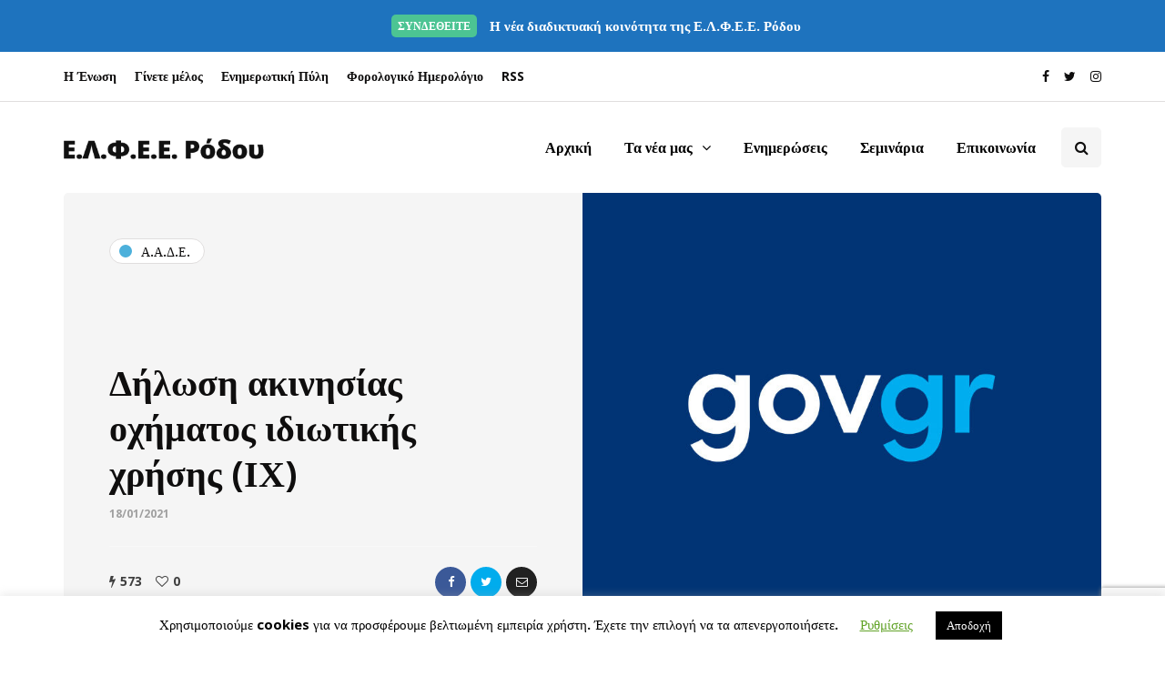

--- FILE ---
content_type: text/html; charset=utf-8
request_url: https://www.google.com/recaptcha/api2/anchor?ar=1&k=6Ld537EZAAAAADHS-NInJcG_nMw8y-CMgHhvnTac&co=aHR0cHM6Ly9sc3IuZ3I6NDQz&hl=en&v=9TiwnJFHeuIw_s0wSd3fiKfN&size=invisible&anchor-ms=20000&execute-ms=30000&cb=eu1uuu2ic09x
body_size: 48859
content:
<!DOCTYPE HTML><html dir="ltr" lang="en"><head><meta http-equiv="Content-Type" content="text/html; charset=UTF-8">
<meta http-equiv="X-UA-Compatible" content="IE=edge">
<title>reCAPTCHA</title>
<style type="text/css">
/* cyrillic-ext */
@font-face {
  font-family: 'Roboto';
  font-style: normal;
  font-weight: 400;
  font-stretch: 100%;
  src: url(//fonts.gstatic.com/s/roboto/v48/KFO7CnqEu92Fr1ME7kSn66aGLdTylUAMa3GUBHMdazTgWw.woff2) format('woff2');
  unicode-range: U+0460-052F, U+1C80-1C8A, U+20B4, U+2DE0-2DFF, U+A640-A69F, U+FE2E-FE2F;
}
/* cyrillic */
@font-face {
  font-family: 'Roboto';
  font-style: normal;
  font-weight: 400;
  font-stretch: 100%;
  src: url(//fonts.gstatic.com/s/roboto/v48/KFO7CnqEu92Fr1ME7kSn66aGLdTylUAMa3iUBHMdazTgWw.woff2) format('woff2');
  unicode-range: U+0301, U+0400-045F, U+0490-0491, U+04B0-04B1, U+2116;
}
/* greek-ext */
@font-face {
  font-family: 'Roboto';
  font-style: normal;
  font-weight: 400;
  font-stretch: 100%;
  src: url(//fonts.gstatic.com/s/roboto/v48/KFO7CnqEu92Fr1ME7kSn66aGLdTylUAMa3CUBHMdazTgWw.woff2) format('woff2');
  unicode-range: U+1F00-1FFF;
}
/* greek */
@font-face {
  font-family: 'Roboto';
  font-style: normal;
  font-weight: 400;
  font-stretch: 100%;
  src: url(//fonts.gstatic.com/s/roboto/v48/KFO7CnqEu92Fr1ME7kSn66aGLdTylUAMa3-UBHMdazTgWw.woff2) format('woff2');
  unicode-range: U+0370-0377, U+037A-037F, U+0384-038A, U+038C, U+038E-03A1, U+03A3-03FF;
}
/* math */
@font-face {
  font-family: 'Roboto';
  font-style: normal;
  font-weight: 400;
  font-stretch: 100%;
  src: url(//fonts.gstatic.com/s/roboto/v48/KFO7CnqEu92Fr1ME7kSn66aGLdTylUAMawCUBHMdazTgWw.woff2) format('woff2');
  unicode-range: U+0302-0303, U+0305, U+0307-0308, U+0310, U+0312, U+0315, U+031A, U+0326-0327, U+032C, U+032F-0330, U+0332-0333, U+0338, U+033A, U+0346, U+034D, U+0391-03A1, U+03A3-03A9, U+03B1-03C9, U+03D1, U+03D5-03D6, U+03F0-03F1, U+03F4-03F5, U+2016-2017, U+2034-2038, U+203C, U+2040, U+2043, U+2047, U+2050, U+2057, U+205F, U+2070-2071, U+2074-208E, U+2090-209C, U+20D0-20DC, U+20E1, U+20E5-20EF, U+2100-2112, U+2114-2115, U+2117-2121, U+2123-214F, U+2190, U+2192, U+2194-21AE, U+21B0-21E5, U+21F1-21F2, U+21F4-2211, U+2213-2214, U+2216-22FF, U+2308-230B, U+2310, U+2319, U+231C-2321, U+2336-237A, U+237C, U+2395, U+239B-23B7, U+23D0, U+23DC-23E1, U+2474-2475, U+25AF, U+25B3, U+25B7, U+25BD, U+25C1, U+25CA, U+25CC, U+25FB, U+266D-266F, U+27C0-27FF, U+2900-2AFF, U+2B0E-2B11, U+2B30-2B4C, U+2BFE, U+3030, U+FF5B, U+FF5D, U+1D400-1D7FF, U+1EE00-1EEFF;
}
/* symbols */
@font-face {
  font-family: 'Roboto';
  font-style: normal;
  font-weight: 400;
  font-stretch: 100%;
  src: url(//fonts.gstatic.com/s/roboto/v48/KFO7CnqEu92Fr1ME7kSn66aGLdTylUAMaxKUBHMdazTgWw.woff2) format('woff2');
  unicode-range: U+0001-000C, U+000E-001F, U+007F-009F, U+20DD-20E0, U+20E2-20E4, U+2150-218F, U+2190, U+2192, U+2194-2199, U+21AF, U+21E6-21F0, U+21F3, U+2218-2219, U+2299, U+22C4-22C6, U+2300-243F, U+2440-244A, U+2460-24FF, U+25A0-27BF, U+2800-28FF, U+2921-2922, U+2981, U+29BF, U+29EB, U+2B00-2BFF, U+4DC0-4DFF, U+FFF9-FFFB, U+10140-1018E, U+10190-1019C, U+101A0, U+101D0-101FD, U+102E0-102FB, U+10E60-10E7E, U+1D2C0-1D2D3, U+1D2E0-1D37F, U+1F000-1F0FF, U+1F100-1F1AD, U+1F1E6-1F1FF, U+1F30D-1F30F, U+1F315, U+1F31C, U+1F31E, U+1F320-1F32C, U+1F336, U+1F378, U+1F37D, U+1F382, U+1F393-1F39F, U+1F3A7-1F3A8, U+1F3AC-1F3AF, U+1F3C2, U+1F3C4-1F3C6, U+1F3CA-1F3CE, U+1F3D4-1F3E0, U+1F3ED, U+1F3F1-1F3F3, U+1F3F5-1F3F7, U+1F408, U+1F415, U+1F41F, U+1F426, U+1F43F, U+1F441-1F442, U+1F444, U+1F446-1F449, U+1F44C-1F44E, U+1F453, U+1F46A, U+1F47D, U+1F4A3, U+1F4B0, U+1F4B3, U+1F4B9, U+1F4BB, U+1F4BF, U+1F4C8-1F4CB, U+1F4D6, U+1F4DA, U+1F4DF, U+1F4E3-1F4E6, U+1F4EA-1F4ED, U+1F4F7, U+1F4F9-1F4FB, U+1F4FD-1F4FE, U+1F503, U+1F507-1F50B, U+1F50D, U+1F512-1F513, U+1F53E-1F54A, U+1F54F-1F5FA, U+1F610, U+1F650-1F67F, U+1F687, U+1F68D, U+1F691, U+1F694, U+1F698, U+1F6AD, U+1F6B2, U+1F6B9-1F6BA, U+1F6BC, U+1F6C6-1F6CF, U+1F6D3-1F6D7, U+1F6E0-1F6EA, U+1F6F0-1F6F3, U+1F6F7-1F6FC, U+1F700-1F7FF, U+1F800-1F80B, U+1F810-1F847, U+1F850-1F859, U+1F860-1F887, U+1F890-1F8AD, U+1F8B0-1F8BB, U+1F8C0-1F8C1, U+1F900-1F90B, U+1F93B, U+1F946, U+1F984, U+1F996, U+1F9E9, U+1FA00-1FA6F, U+1FA70-1FA7C, U+1FA80-1FA89, U+1FA8F-1FAC6, U+1FACE-1FADC, U+1FADF-1FAE9, U+1FAF0-1FAF8, U+1FB00-1FBFF;
}
/* vietnamese */
@font-face {
  font-family: 'Roboto';
  font-style: normal;
  font-weight: 400;
  font-stretch: 100%;
  src: url(//fonts.gstatic.com/s/roboto/v48/KFO7CnqEu92Fr1ME7kSn66aGLdTylUAMa3OUBHMdazTgWw.woff2) format('woff2');
  unicode-range: U+0102-0103, U+0110-0111, U+0128-0129, U+0168-0169, U+01A0-01A1, U+01AF-01B0, U+0300-0301, U+0303-0304, U+0308-0309, U+0323, U+0329, U+1EA0-1EF9, U+20AB;
}
/* latin-ext */
@font-face {
  font-family: 'Roboto';
  font-style: normal;
  font-weight: 400;
  font-stretch: 100%;
  src: url(//fonts.gstatic.com/s/roboto/v48/KFO7CnqEu92Fr1ME7kSn66aGLdTylUAMa3KUBHMdazTgWw.woff2) format('woff2');
  unicode-range: U+0100-02BA, U+02BD-02C5, U+02C7-02CC, U+02CE-02D7, U+02DD-02FF, U+0304, U+0308, U+0329, U+1D00-1DBF, U+1E00-1E9F, U+1EF2-1EFF, U+2020, U+20A0-20AB, U+20AD-20C0, U+2113, U+2C60-2C7F, U+A720-A7FF;
}
/* latin */
@font-face {
  font-family: 'Roboto';
  font-style: normal;
  font-weight: 400;
  font-stretch: 100%;
  src: url(//fonts.gstatic.com/s/roboto/v48/KFO7CnqEu92Fr1ME7kSn66aGLdTylUAMa3yUBHMdazQ.woff2) format('woff2');
  unicode-range: U+0000-00FF, U+0131, U+0152-0153, U+02BB-02BC, U+02C6, U+02DA, U+02DC, U+0304, U+0308, U+0329, U+2000-206F, U+20AC, U+2122, U+2191, U+2193, U+2212, U+2215, U+FEFF, U+FFFD;
}
/* cyrillic-ext */
@font-face {
  font-family: 'Roboto';
  font-style: normal;
  font-weight: 500;
  font-stretch: 100%;
  src: url(//fonts.gstatic.com/s/roboto/v48/KFO7CnqEu92Fr1ME7kSn66aGLdTylUAMa3GUBHMdazTgWw.woff2) format('woff2');
  unicode-range: U+0460-052F, U+1C80-1C8A, U+20B4, U+2DE0-2DFF, U+A640-A69F, U+FE2E-FE2F;
}
/* cyrillic */
@font-face {
  font-family: 'Roboto';
  font-style: normal;
  font-weight: 500;
  font-stretch: 100%;
  src: url(//fonts.gstatic.com/s/roboto/v48/KFO7CnqEu92Fr1ME7kSn66aGLdTylUAMa3iUBHMdazTgWw.woff2) format('woff2');
  unicode-range: U+0301, U+0400-045F, U+0490-0491, U+04B0-04B1, U+2116;
}
/* greek-ext */
@font-face {
  font-family: 'Roboto';
  font-style: normal;
  font-weight: 500;
  font-stretch: 100%;
  src: url(//fonts.gstatic.com/s/roboto/v48/KFO7CnqEu92Fr1ME7kSn66aGLdTylUAMa3CUBHMdazTgWw.woff2) format('woff2');
  unicode-range: U+1F00-1FFF;
}
/* greek */
@font-face {
  font-family: 'Roboto';
  font-style: normal;
  font-weight: 500;
  font-stretch: 100%;
  src: url(//fonts.gstatic.com/s/roboto/v48/KFO7CnqEu92Fr1ME7kSn66aGLdTylUAMa3-UBHMdazTgWw.woff2) format('woff2');
  unicode-range: U+0370-0377, U+037A-037F, U+0384-038A, U+038C, U+038E-03A1, U+03A3-03FF;
}
/* math */
@font-face {
  font-family: 'Roboto';
  font-style: normal;
  font-weight: 500;
  font-stretch: 100%;
  src: url(//fonts.gstatic.com/s/roboto/v48/KFO7CnqEu92Fr1ME7kSn66aGLdTylUAMawCUBHMdazTgWw.woff2) format('woff2');
  unicode-range: U+0302-0303, U+0305, U+0307-0308, U+0310, U+0312, U+0315, U+031A, U+0326-0327, U+032C, U+032F-0330, U+0332-0333, U+0338, U+033A, U+0346, U+034D, U+0391-03A1, U+03A3-03A9, U+03B1-03C9, U+03D1, U+03D5-03D6, U+03F0-03F1, U+03F4-03F5, U+2016-2017, U+2034-2038, U+203C, U+2040, U+2043, U+2047, U+2050, U+2057, U+205F, U+2070-2071, U+2074-208E, U+2090-209C, U+20D0-20DC, U+20E1, U+20E5-20EF, U+2100-2112, U+2114-2115, U+2117-2121, U+2123-214F, U+2190, U+2192, U+2194-21AE, U+21B0-21E5, U+21F1-21F2, U+21F4-2211, U+2213-2214, U+2216-22FF, U+2308-230B, U+2310, U+2319, U+231C-2321, U+2336-237A, U+237C, U+2395, U+239B-23B7, U+23D0, U+23DC-23E1, U+2474-2475, U+25AF, U+25B3, U+25B7, U+25BD, U+25C1, U+25CA, U+25CC, U+25FB, U+266D-266F, U+27C0-27FF, U+2900-2AFF, U+2B0E-2B11, U+2B30-2B4C, U+2BFE, U+3030, U+FF5B, U+FF5D, U+1D400-1D7FF, U+1EE00-1EEFF;
}
/* symbols */
@font-face {
  font-family: 'Roboto';
  font-style: normal;
  font-weight: 500;
  font-stretch: 100%;
  src: url(//fonts.gstatic.com/s/roboto/v48/KFO7CnqEu92Fr1ME7kSn66aGLdTylUAMaxKUBHMdazTgWw.woff2) format('woff2');
  unicode-range: U+0001-000C, U+000E-001F, U+007F-009F, U+20DD-20E0, U+20E2-20E4, U+2150-218F, U+2190, U+2192, U+2194-2199, U+21AF, U+21E6-21F0, U+21F3, U+2218-2219, U+2299, U+22C4-22C6, U+2300-243F, U+2440-244A, U+2460-24FF, U+25A0-27BF, U+2800-28FF, U+2921-2922, U+2981, U+29BF, U+29EB, U+2B00-2BFF, U+4DC0-4DFF, U+FFF9-FFFB, U+10140-1018E, U+10190-1019C, U+101A0, U+101D0-101FD, U+102E0-102FB, U+10E60-10E7E, U+1D2C0-1D2D3, U+1D2E0-1D37F, U+1F000-1F0FF, U+1F100-1F1AD, U+1F1E6-1F1FF, U+1F30D-1F30F, U+1F315, U+1F31C, U+1F31E, U+1F320-1F32C, U+1F336, U+1F378, U+1F37D, U+1F382, U+1F393-1F39F, U+1F3A7-1F3A8, U+1F3AC-1F3AF, U+1F3C2, U+1F3C4-1F3C6, U+1F3CA-1F3CE, U+1F3D4-1F3E0, U+1F3ED, U+1F3F1-1F3F3, U+1F3F5-1F3F7, U+1F408, U+1F415, U+1F41F, U+1F426, U+1F43F, U+1F441-1F442, U+1F444, U+1F446-1F449, U+1F44C-1F44E, U+1F453, U+1F46A, U+1F47D, U+1F4A3, U+1F4B0, U+1F4B3, U+1F4B9, U+1F4BB, U+1F4BF, U+1F4C8-1F4CB, U+1F4D6, U+1F4DA, U+1F4DF, U+1F4E3-1F4E6, U+1F4EA-1F4ED, U+1F4F7, U+1F4F9-1F4FB, U+1F4FD-1F4FE, U+1F503, U+1F507-1F50B, U+1F50D, U+1F512-1F513, U+1F53E-1F54A, U+1F54F-1F5FA, U+1F610, U+1F650-1F67F, U+1F687, U+1F68D, U+1F691, U+1F694, U+1F698, U+1F6AD, U+1F6B2, U+1F6B9-1F6BA, U+1F6BC, U+1F6C6-1F6CF, U+1F6D3-1F6D7, U+1F6E0-1F6EA, U+1F6F0-1F6F3, U+1F6F7-1F6FC, U+1F700-1F7FF, U+1F800-1F80B, U+1F810-1F847, U+1F850-1F859, U+1F860-1F887, U+1F890-1F8AD, U+1F8B0-1F8BB, U+1F8C0-1F8C1, U+1F900-1F90B, U+1F93B, U+1F946, U+1F984, U+1F996, U+1F9E9, U+1FA00-1FA6F, U+1FA70-1FA7C, U+1FA80-1FA89, U+1FA8F-1FAC6, U+1FACE-1FADC, U+1FADF-1FAE9, U+1FAF0-1FAF8, U+1FB00-1FBFF;
}
/* vietnamese */
@font-face {
  font-family: 'Roboto';
  font-style: normal;
  font-weight: 500;
  font-stretch: 100%;
  src: url(//fonts.gstatic.com/s/roboto/v48/KFO7CnqEu92Fr1ME7kSn66aGLdTylUAMa3OUBHMdazTgWw.woff2) format('woff2');
  unicode-range: U+0102-0103, U+0110-0111, U+0128-0129, U+0168-0169, U+01A0-01A1, U+01AF-01B0, U+0300-0301, U+0303-0304, U+0308-0309, U+0323, U+0329, U+1EA0-1EF9, U+20AB;
}
/* latin-ext */
@font-face {
  font-family: 'Roboto';
  font-style: normal;
  font-weight: 500;
  font-stretch: 100%;
  src: url(//fonts.gstatic.com/s/roboto/v48/KFO7CnqEu92Fr1ME7kSn66aGLdTylUAMa3KUBHMdazTgWw.woff2) format('woff2');
  unicode-range: U+0100-02BA, U+02BD-02C5, U+02C7-02CC, U+02CE-02D7, U+02DD-02FF, U+0304, U+0308, U+0329, U+1D00-1DBF, U+1E00-1E9F, U+1EF2-1EFF, U+2020, U+20A0-20AB, U+20AD-20C0, U+2113, U+2C60-2C7F, U+A720-A7FF;
}
/* latin */
@font-face {
  font-family: 'Roboto';
  font-style: normal;
  font-weight: 500;
  font-stretch: 100%;
  src: url(//fonts.gstatic.com/s/roboto/v48/KFO7CnqEu92Fr1ME7kSn66aGLdTylUAMa3yUBHMdazQ.woff2) format('woff2');
  unicode-range: U+0000-00FF, U+0131, U+0152-0153, U+02BB-02BC, U+02C6, U+02DA, U+02DC, U+0304, U+0308, U+0329, U+2000-206F, U+20AC, U+2122, U+2191, U+2193, U+2212, U+2215, U+FEFF, U+FFFD;
}
/* cyrillic-ext */
@font-face {
  font-family: 'Roboto';
  font-style: normal;
  font-weight: 900;
  font-stretch: 100%;
  src: url(//fonts.gstatic.com/s/roboto/v48/KFO7CnqEu92Fr1ME7kSn66aGLdTylUAMa3GUBHMdazTgWw.woff2) format('woff2');
  unicode-range: U+0460-052F, U+1C80-1C8A, U+20B4, U+2DE0-2DFF, U+A640-A69F, U+FE2E-FE2F;
}
/* cyrillic */
@font-face {
  font-family: 'Roboto';
  font-style: normal;
  font-weight: 900;
  font-stretch: 100%;
  src: url(//fonts.gstatic.com/s/roboto/v48/KFO7CnqEu92Fr1ME7kSn66aGLdTylUAMa3iUBHMdazTgWw.woff2) format('woff2');
  unicode-range: U+0301, U+0400-045F, U+0490-0491, U+04B0-04B1, U+2116;
}
/* greek-ext */
@font-face {
  font-family: 'Roboto';
  font-style: normal;
  font-weight: 900;
  font-stretch: 100%;
  src: url(//fonts.gstatic.com/s/roboto/v48/KFO7CnqEu92Fr1ME7kSn66aGLdTylUAMa3CUBHMdazTgWw.woff2) format('woff2');
  unicode-range: U+1F00-1FFF;
}
/* greek */
@font-face {
  font-family: 'Roboto';
  font-style: normal;
  font-weight: 900;
  font-stretch: 100%;
  src: url(//fonts.gstatic.com/s/roboto/v48/KFO7CnqEu92Fr1ME7kSn66aGLdTylUAMa3-UBHMdazTgWw.woff2) format('woff2');
  unicode-range: U+0370-0377, U+037A-037F, U+0384-038A, U+038C, U+038E-03A1, U+03A3-03FF;
}
/* math */
@font-face {
  font-family: 'Roboto';
  font-style: normal;
  font-weight: 900;
  font-stretch: 100%;
  src: url(//fonts.gstatic.com/s/roboto/v48/KFO7CnqEu92Fr1ME7kSn66aGLdTylUAMawCUBHMdazTgWw.woff2) format('woff2');
  unicode-range: U+0302-0303, U+0305, U+0307-0308, U+0310, U+0312, U+0315, U+031A, U+0326-0327, U+032C, U+032F-0330, U+0332-0333, U+0338, U+033A, U+0346, U+034D, U+0391-03A1, U+03A3-03A9, U+03B1-03C9, U+03D1, U+03D5-03D6, U+03F0-03F1, U+03F4-03F5, U+2016-2017, U+2034-2038, U+203C, U+2040, U+2043, U+2047, U+2050, U+2057, U+205F, U+2070-2071, U+2074-208E, U+2090-209C, U+20D0-20DC, U+20E1, U+20E5-20EF, U+2100-2112, U+2114-2115, U+2117-2121, U+2123-214F, U+2190, U+2192, U+2194-21AE, U+21B0-21E5, U+21F1-21F2, U+21F4-2211, U+2213-2214, U+2216-22FF, U+2308-230B, U+2310, U+2319, U+231C-2321, U+2336-237A, U+237C, U+2395, U+239B-23B7, U+23D0, U+23DC-23E1, U+2474-2475, U+25AF, U+25B3, U+25B7, U+25BD, U+25C1, U+25CA, U+25CC, U+25FB, U+266D-266F, U+27C0-27FF, U+2900-2AFF, U+2B0E-2B11, U+2B30-2B4C, U+2BFE, U+3030, U+FF5B, U+FF5D, U+1D400-1D7FF, U+1EE00-1EEFF;
}
/* symbols */
@font-face {
  font-family: 'Roboto';
  font-style: normal;
  font-weight: 900;
  font-stretch: 100%;
  src: url(//fonts.gstatic.com/s/roboto/v48/KFO7CnqEu92Fr1ME7kSn66aGLdTylUAMaxKUBHMdazTgWw.woff2) format('woff2');
  unicode-range: U+0001-000C, U+000E-001F, U+007F-009F, U+20DD-20E0, U+20E2-20E4, U+2150-218F, U+2190, U+2192, U+2194-2199, U+21AF, U+21E6-21F0, U+21F3, U+2218-2219, U+2299, U+22C4-22C6, U+2300-243F, U+2440-244A, U+2460-24FF, U+25A0-27BF, U+2800-28FF, U+2921-2922, U+2981, U+29BF, U+29EB, U+2B00-2BFF, U+4DC0-4DFF, U+FFF9-FFFB, U+10140-1018E, U+10190-1019C, U+101A0, U+101D0-101FD, U+102E0-102FB, U+10E60-10E7E, U+1D2C0-1D2D3, U+1D2E0-1D37F, U+1F000-1F0FF, U+1F100-1F1AD, U+1F1E6-1F1FF, U+1F30D-1F30F, U+1F315, U+1F31C, U+1F31E, U+1F320-1F32C, U+1F336, U+1F378, U+1F37D, U+1F382, U+1F393-1F39F, U+1F3A7-1F3A8, U+1F3AC-1F3AF, U+1F3C2, U+1F3C4-1F3C6, U+1F3CA-1F3CE, U+1F3D4-1F3E0, U+1F3ED, U+1F3F1-1F3F3, U+1F3F5-1F3F7, U+1F408, U+1F415, U+1F41F, U+1F426, U+1F43F, U+1F441-1F442, U+1F444, U+1F446-1F449, U+1F44C-1F44E, U+1F453, U+1F46A, U+1F47D, U+1F4A3, U+1F4B0, U+1F4B3, U+1F4B9, U+1F4BB, U+1F4BF, U+1F4C8-1F4CB, U+1F4D6, U+1F4DA, U+1F4DF, U+1F4E3-1F4E6, U+1F4EA-1F4ED, U+1F4F7, U+1F4F9-1F4FB, U+1F4FD-1F4FE, U+1F503, U+1F507-1F50B, U+1F50D, U+1F512-1F513, U+1F53E-1F54A, U+1F54F-1F5FA, U+1F610, U+1F650-1F67F, U+1F687, U+1F68D, U+1F691, U+1F694, U+1F698, U+1F6AD, U+1F6B2, U+1F6B9-1F6BA, U+1F6BC, U+1F6C6-1F6CF, U+1F6D3-1F6D7, U+1F6E0-1F6EA, U+1F6F0-1F6F3, U+1F6F7-1F6FC, U+1F700-1F7FF, U+1F800-1F80B, U+1F810-1F847, U+1F850-1F859, U+1F860-1F887, U+1F890-1F8AD, U+1F8B0-1F8BB, U+1F8C0-1F8C1, U+1F900-1F90B, U+1F93B, U+1F946, U+1F984, U+1F996, U+1F9E9, U+1FA00-1FA6F, U+1FA70-1FA7C, U+1FA80-1FA89, U+1FA8F-1FAC6, U+1FACE-1FADC, U+1FADF-1FAE9, U+1FAF0-1FAF8, U+1FB00-1FBFF;
}
/* vietnamese */
@font-face {
  font-family: 'Roboto';
  font-style: normal;
  font-weight: 900;
  font-stretch: 100%;
  src: url(//fonts.gstatic.com/s/roboto/v48/KFO7CnqEu92Fr1ME7kSn66aGLdTylUAMa3OUBHMdazTgWw.woff2) format('woff2');
  unicode-range: U+0102-0103, U+0110-0111, U+0128-0129, U+0168-0169, U+01A0-01A1, U+01AF-01B0, U+0300-0301, U+0303-0304, U+0308-0309, U+0323, U+0329, U+1EA0-1EF9, U+20AB;
}
/* latin-ext */
@font-face {
  font-family: 'Roboto';
  font-style: normal;
  font-weight: 900;
  font-stretch: 100%;
  src: url(//fonts.gstatic.com/s/roboto/v48/KFO7CnqEu92Fr1ME7kSn66aGLdTylUAMa3KUBHMdazTgWw.woff2) format('woff2');
  unicode-range: U+0100-02BA, U+02BD-02C5, U+02C7-02CC, U+02CE-02D7, U+02DD-02FF, U+0304, U+0308, U+0329, U+1D00-1DBF, U+1E00-1E9F, U+1EF2-1EFF, U+2020, U+20A0-20AB, U+20AD-20C0, U+2113, U+2C60-2C7F, U+A720-A7FF;
}
/* latin */
@font-face {
  font-family: 'Roboto';
  font-style: normal;
  font-weight: 900;
  font-stretch: 100%;
  src: url(//fonts.gstatic.com/s/roboto/v48/KFO7CnqEu92Fr1ME7kSn66aGLdTylUAMa3yUBHMdazQ.woff2) format('woff2');
  unicode-range: U+0000-00FF, U+0131, U+0152-0153, U+02BB-02BC, U+02C6, U+02DA, U+02DC, U+0304, U+0308, U+0329, U+2000-206F, U+20AC, U+2122, U+2191, U+2193, U+2212, U+2215, U+FEFF, U+FFFD;
}

</style>
<link rel="stylesheet" type="text/css" href="https://www.gstatic.com/recaptcha/releases/9TiwnJFHeuIw_s0wSd3fiKfN/styles__ltr.css">
<script nonce="2RJpkGcFuLVtsFngr3G7WA" type="text/javascript">window['__recaptcha_api'] = 'https://www.google.com/recaptcha/api2/';</script>
<script type="text/javascript" src="https://www.gstatic.com/recaptcha/releases/9TiwnJFHeuIw_s0wSd3fiKfN/recaptcha__en.js" nonce="2RJpkGcFuLVtsFngr3G7WA">
      
    </script></head>
<body><div id="rc-anchor-alert" class="rc-anchor-alert"></div>
<input type="hidden" id="recaptcha-token" value="[base64]">
<script type="text/javascript" nonce="2RJpkGcFuLVtsFngr3G7WA">
      recaptcha.anchor.Main.init("[\x22ainput\x22,[\x22bgdata\x22,\x22\x22,\[base64]/[base64]/[base64]/[base64]/cjw8ejpyPj4+eil9Y2F0Y2gobCl7dGhyb3cgbDt9fSxIPWZ1bmN0aW9uKHcsdCx6KXtpZih3PT0xOTR8fHc9PTIwOCl0LnZbd10/dC52W3ddLmNvbmNhdCh6KTp0LnZbd109b2Yoeix0KTtlbHNle2lmKHQuYkImJnchPTMxNylyZXR1cm47dz09NjZ8fHc9PTEyMnx8dz09NDcwfHx3PT00NHx8dz09NDE2fHx3PT0zOTd8fHc9PTQyMXx8dz09Njh8fHc9PTcwfHx3PT0xODQ/[base64]/[base64]/[base64]/bmV3IGRbVl0oSlswXSk6cD09Mj9uZXcgZFtWXShKWzBdLEpbMV0pOnA9PTM/bmV3IGRbVl0oSlswXSxKWzFdLEpbMl0pOnA9PTQ/[base64]/[base64]/[base64]/[base64]\x22,\[base64]\\u003d\x22,\x22w4zCisOgbMOlHQPDr2pGwo/CssKDY2RWw7jCsnYHw7XCkkbDp8KcwroJKcKCwrBYT8OTFgnDoxZewoVAw7QvwrHCghPDqMKtKFjDlSrDiT/DiDfCjH1KwqI1bnzCv2zCn34RJsK2w4PDqMKPLwPDukRew4DDicOpwol2LXzDhcKQWsKAH8OGwrNrJjrCqcKjTiTDusKlCn9fQsOLw4vCmhvCtsKdw43ClBjCpAQOw7TDosKKQsKnw7zCusKuw4vCu1vDgzM/IcOSH3fCkG7DsUcZCMKSLi8Nw45gCjtoH8OFwoXCgsKQYcK6w6vDrUQUwpMiwrzChinDo8OawopdwrPDuxzDszLDiElJasO+L0/CkBDDnwvCocOqw6gJw5jCgcOGBBnDsDV9w7xcW8K8A1bDqzscW2TDqsKAQ1x8wqd2w5tfwpMRwoViUMK2BMO/w7oDwoQAMcKxfMO+wqcLw7HDikRBwoxtwqnDh8K0w5nCug9rw77Ct8O9LcKvw6XCucOZw6IAVDkCAsOLQsOQOBMDwroYE8OkworDiw86OSnCh8KowpB7KsK0Wk3DtcKaNUZqwrx4w6zDkETCtW1QBh7CicK+JcKJwpsYZDZ+BQ4TYcK0w6lwOMOFPcK/VSJKw7jDv8KbwqY+MHrCvi7Ci8K1OAJ/XsK+HDHCn3XCil1oQQ4nw67Cp8KWwr3Cg3PDncOrwpImBsKVw73CmnvCmsKPYcKLw6sGFsKlwovDo17DghzCisK8wrvCuwXDosKNU8O4w6fCtn8oFsKNwpt/YsOKXi9keMKcw6olwo1uw73Dm18EwobDklRVd3cULMKxDhAOCFTDgXZMXxlSJCc1dCXDlTjDixHCjAzCpMKgOyTDiD3Do0J7w5HDkTk2woc/w4/DqmnDo3ZfSkPCrm4QwoTDiF7DpcOWUVrDvWR1woxiOWPCnsKuw75ow5vCvAYiLhsZwosjT8OdFH3CqsOmw7M3aMKQK8Kpw4sOwoxWwrlOw6LCrMKdXh/[base64]/DlzPDmsOCwojDmMOnw6LDrjvDox8Aw7fCpQbDh3Yzw7TCnMKLU8KJw5LDmsOSw58ewq1Yw4/[base64]/w4bDnMO1w6DCinPDlVQAwrfCpsOgwqURw4oew4/CmMK/w5cRVcKDHMOTacKQw5XDqkBYcnY3w5/ClCsCwrfCmsOjw6txGcOqw5N2w6HChsKMwoYUwqwBZzRrHsK/w59fwolOamzDucOYChg4w5s4LFPCqMODw4lVVcKpwovDuFMywqhqw4zCpm7DoHhww6fCmUEENnBZNWxCdMKlwpUhwq8bZsOywokCwqQCUx/[base64]/DtcKLw5ZHwrNBwop8wq4iRMKyY8Ouw5A1w6gAHi3CmW/CvsKDYsO9SzNewqxSSsOdSQ3Cgg8XAsOFY8KrWcKtX8Oyw47DmsOzw7DCqMKGB8OWN8OgwonCrh4Ww7LDmRHDj8KMVQ/CoEcZcsOUQMOcwq/ChQULIsKMLsOdwrxhS8O/SjwKUz7CqxsLwpTDicKhw7F+wqoUPx5PITzClGDDs8Kmw6kMWnBQwrbCuE7DjUZgMCkKcMOyw49NDREoGcOAw7XDm8OoVsKkw7lfH19YMsOyw78zF8K/w7jDlsOkB8OhNiFQwqzDhFvDuMOgci7CoMKaTUEcwrnDpFXDnxrDqyZKw4B1wroawrVAwrHCqh/CtHTDpCZkw5Yww44Lw4nDrcK1wqDCscOvNm/Dj8OIQQ4lw6Z/wohFwqdyw5MnH195w6PDoMOhw63Ct8KfwrFeWGNawrV3fHvCv8O+woLCjcKMwo4Ww7kuLW5bICd7TUx3w6tqwq/Cq8K3wqTChDTDuMKYw63Dv3tLw61Aw6JYw6jDuyDDqsKhw6LCkcOOw6zCkxITdcKIbsK5w6RRVMKZwrXDucOcEMOZZsKlwrTCjSgvw5lCw5/DssKlEMODPUvCocOBwr9hw73DvsO+w7fDh1Qxw5vDr8OWw5cHwqbCvFBCwrNcKsOlwp/[base64]/woLDhTgvawhwwqHDhMODwqFsw7bDjVbCvFXDn3VYw7PCs2nDnUfCpxgrwpY2NW8DwqjCmyrDusKxw5PCuDTDk8ORAMOqQ8Kew6YqREsmw4xEwrITaxzDg3fCkXPDnhrCmBXCisKTB8Otw5MowrDDkG3DisKhwpFowo/DpsOZUHJSPsO2MsKOwqouwqQLwpwWGEXDgTHDl8OMUiDCp8OhJ21kw7pxRsKQw601w7I4Z0Q6w63DtTvDmzXDnMOLPMOSXn3Dki0/QcK+w4DCi8OlwqjCrGhNGg/Dt2jCo8Olw5/CkiLCrT3DkMKJRzvDjEnDk1/CiznDjU7DksKiwpswU8KVQ1nCm3dPIjPDm8KBw44kwq0jf8OTwqJ4wpvDosOFw4Qow7LDoMKHw6rCqErDtjkPwpjDrAPCsAMcbB5HRnJBwrk6RsOcwp19w705wrTDgFTDoXkTXxk/w4HDkcOmCyJ7wpzDu8Kxwp/DuMOIem/Cl8KzFRDCphrDqgXDrMOaw6vDrXFOwrNgSi1lRMKqC0zCkGp9XDfDssKswpbDgMOgQDnDlcOSw4QAD8Kgw5DDhcOKw6bDuMK3VcOwwrlFw7QewrfCjsO1w6PDvsKaw7DDpMKGwq/Dgk0/F0HClMKNW8OwL1Fww5FlwpHCicOKw5/DgTzDgcKWw5jDmi10B3UuA1TChG3DjsOuw4Ngwq8+A8KKwoDCnsOew5gRwqFew4NFwpF6wr5EJ8OVLsKeJ8OdeMK3w59pMsOLX8OVwq3Ckw3CkcOWPX/[base64]/Dl8O/e8OPw5Fvwpk4TCHDkMKgwo8UeRZHwpB2HAHCngDCpzHCohZZw5BCDcKcwqfDvy9SwqFQamfDjXrDhMK4WVQgw40FbcOywphvY8OCw5ceOg7Cp2jCv0N2w7PCrcO7w4x5woIoCwrDvcOcw5PDnRAsw47CujLDn8OJIEoBw7hPA8KTw4pNLcOfccKsVsK5wq/Dp8KmwrAWIcKOw60tJTDCvRknNV7DlAEbRcKCAcOvOTQUw5hFwqnDl8OfQsOSw7PDqsOQRMONQsO1fsKZwq7DimLDiAYGWDMTwo/DmMKpc8O8w4rCo8KoZUgbWE1DF8OoSErDusOyKGzCv3spfMKkwpnDoMOHw4oTecOiI8KswpYcw5hsfG7CisOmw5bCpMKcUCk7w5gDw7LCucK6QMKKOsOxb8KrMMK7CX4DwqsLBks5F23CnwYgwo/DmT9Pw7xrBQNlX8O2B8KJwqQwCcK0KU4Wwp0QRcOpw6gAbsOrw7dPw6wkHAPDssOuw6RYb8K6w6t6fsOWXzPCjkjCqnTCpyrCn2nCvzl9bsOfdsO5woklCQt6OMKYwqvCqxgNXsKLw4lBL8KdC8OTwrQtwp09w7cdw5/DnxfClcOleMORN8O+K3zDrMKvwpcOGUbDoS1Xw6drwpHDt1MgwrE/Y2gdZhzCpXMOJ8ORd8KOw45QEMO8w7fCo8KbwrclM1XCrsKOw43CjsKxZ8O9WBZsNUUYwoY/w5sEw6NHwpLClCnCo8KOw7s3wrhlCMOuNRzCqAFTwrrCm8O3wpLCjw7CsXA2S8KdZsKvD8OlUsK/D3nCgAsaDzY+S1/[base64]/CuyENVBrCm3PDtG8yw5Ezw6XDvXt2aUdmNcKPw41Aw6VQwpc8w6vDkBXCpS3CpsKawrLDthMBa8KSwovCjwQgbMO8w4/DrsKSw5DDnE7Ck3ZyRcOLC8KVO8Krwp3Dv8KECyFUwp3Cl8O9Vjk1O8K1Pi/Cv0QKwp56cW5rUMONNk3CiW3CmsOrLMO9TlXCgkB0NMKQJ8K4wo/CqVRrV8O0wrDCk8KDw6jDljF5w71lEcOUw5w7W2DCuTlRGUpvw7YCwoY9TMOOcBtCcsKSXRbDlBIZOMOaw6EEw4LCscO7RMKhw4LDu8K2wp0VGj/[base64]/[base64]/w4kdwq7CqnPDpHtqEMKHw6ciwqYgGwXDscOCb2zDglZqXMKCFEPDhH3ClHrDg1VfO8KbDcKSw7XDvsKyw7rDmcK3AsKrw47CiGXDs1vDlBNXwpdLw6o6wrBYLcKIw4/Du8KLJ8KQwr/Coz7Dj8K4U8OpwrvCisOIw7XCosK0w6V4wpAHwptXVyTDmC7Dn3AHc8K3VcKKR8KHw73DvCp9w7F/TD/[base64]/[base64]/RwvDlW/[base64]/Cm8O6wo1FwqZ/dMOfF8KdYMOSw57CncOwwqLDi2vDuDjDmMOGE8Kjw7zCpcOYDcOuwo1/Hg3CmBTDoWRUwrbDpRZfwo3CrsOnOcOWPcOrEDvCnUDCv8K+ScO/wrAsw5/Ch8OFw5XCtjM+R8O8NAbDnHLCjVXDmUjDvEJ6wrInHMOuw5rDucKrw7kUTE/DpEsdNnDDs8OMRcOHditIw7kKfcOcKMO9wrbDjcKqEyPDhMO5wqvDgBVkwrPCg8OKE8OkcsOsAiDChsOYQcOyKAIsw58wwojDiMOLGcOhZcOhwrvCsX/CoFYFw73DmkLDtiN/wp/CpwlQw7d+RUsxw5Mtw4t3CGbDizfDoMO+w47ChEjDqcKvbsKxXWlrGsORYcONwrbDtHfCgsOTOMKjIDLCm8KIwrrDrsKzKT7CjMOlc8KYwr5BwrPDmsODwp3Cg8OjTCjCmVrCncK3w6sYwofCqsK2DzEJUl5Gwq/ChktBMA7CgVptw4nDtcKVw50iJsORw6tzwpJSwroYESDCl8O3wrN0bsKrw5MsW8KvwrtgwovDlBNnJsK3wrzCicOTw5VpwrDDuR7Dl3gbEQs3Q3jDm8Kqw5N7cGg1w5LDqMK8w4LCoX/[base64]/CkHwOw507wo04J8Krw4R3wrfConDDjsK6TF/DrTp1VMO2NSfDhAoPRVhPSsOuwoHCjsOAwoB4AmrDgcKwbwkXw7swMHLDuVzCs8OOXsK1SsOCQsKcw5PDiALDmU7DosKVw49mwothfsKbw7vCmBnDjWDDgXnDnUXDoSzClWTDmyQuR3vDuCUEbSJcK8KKXQ7DhMOdwp/Dn8OBwrwVw5dvw6vDrU7Dm2V5dsOUIE5iXDnCpMOFBhzDpMKHwpPDoS9YOwXCg8K0wrNETMKFwp40wpgvJMO3Yhg6KcOAw7VlHkdiwrQqZsOtwqp3wrB7D8Opdx7DjcKDw4sdw5DCnMOoVMKqwrZiWcKSDXPCoXnDjWjCmUB/w6ovRAV+KBrDhCgvLcKxwrBCw57Cp8OywrfCmG43BsO5Z8OjUV9sK8K1wp0vwrzCuG9gwqAzw5BnwqbCkEBRPxsrBcKzwqnCqCzCncOHw43CpyPCjyXDgk4SwqjDixNbwr/[base64]/[base64]/DnxnDkBR2IcKvdsK1wrNpLMOpw77DrcKWNsO3c00lBl0acMK/NsK0wrB6MlvChcO3wqIMAiMBw6J2URLCvUHDvFkAw6HDv8K2KS3CjAAvbMOuOcKMw47DlA9mw5JHw5rCvgRlDsO2w5XCgMOWwonDv8K6wqt5CsKywoVGwrTDrRg8dwcmLMKiwprDr8OEwq/[base64]/DkHUZVnTChRMKw5pew5DCssOKZMKuwpjDgcKDwrzChFRIKcKmemHCjAAdw4LDmMKaWmVYO8Klwplkw4sRCynDoMKSUsKgFl/Cr13DtcKcw5hUB3QkXlVjw5pewr8swp/[base64]/[base64]/DrX3ClMKkGsOxw7Zkw6bCuFTCtcKXdsK2RFcZSsK5wpbDlGBBXsKiacOAw7phQ8OxeR43EMKtfcOHw63CgRt8PhgXw5nDlMOkT0fCrMKTw47DjRnCvmHDogDCqjASwqzCu8OQw7/DizMzDmcMwpRqOcOQw6VTw63DqCnDhQ3Dpg9ieCfDvMKBw7LDvsKremrDm1rCu0fDvWrCtcKORMOmKMOQwpQIKcKlw5ViWcK3wq91ScODw5BiXUp/fk7CqsO+HzLCsCXCrUbDkgDDsmhtKsKWRiQQw4/DicO2w4t8wplwDMO2Q2PCpCbDj8Kcwqswf3LCj8OiwrI5McOUwpHDscOlaMOpwpbDgjg7wpfClhoiPMKpwrXCicOzYsK3d8OswpUzXcK5w7ZlVMOawqbDhQfCl8KjAXjCvsKnA8KkP8OFw7LDhcOIaADDhMOkwpjCscOPc8K/wrDDhsOMw4xxwqM9CUoJw4RGalQwWX7DpX/Dm8OFJMKceMKGw4YpA8O5OMK7w6gtwo/CucKWw7bDlwzDhcO7fMK5fClTZwDCosOFH8OJw4HDssKwwo1Tw4nDiBImKBDCnjYwbnYrFHgxw7AVE8Oaw4d0El/CrEzDusKewpVLwqcxM8KNNxLDjyMyLcOtQAQFw5zCl8OrMMOJSnhaw61PBm3CgcOCYgHChy5nwprCncKrw7oPw6bDhMKhcsO3MF/[base64]/DtMOnwpVWM8Kfw5DDqDlZwrjCiWPDijPDv8Klw7cXw6t6PHQrwo1DR8OMwq8OPSDDsTrCp2RIwpVxwodrOGHDlTvCu8K0wrBmBcOawpDCpsONcygPw604azsew6oTJsKiw49hw4RKwq4qWMKgDMK0wphDfj1FJF3CojBENW3DqsK4K8KhB8OlIsKwID8/w6wTLyXDqDbCrcOOwrXDrsOgwoxHIHPDm8OkeGzDiCB+F2BIEMKFFsK6fsKRw6TDshrDlMKEwoDDpwQ8Sj9ywrjCrMKaIMOOO8Kkw54Ew5vCvMKTcsOmwqRjwqjCnx8iFAxFw6nDk0w1PcO/w40mwr7DuMKjYT95fcKmKQvDv13DvsOVVcKBGDrDusOiwr7DpkTCksK/bjEcw5lNUyHCt3EywoJeAMODwpBcNMKmW3vCmDl2woUawrDCmGRdwqhrC8OifGzCoSjCk3JlAVV0wpc/[base64]/wpXCvMKiKcOMJA52McOlcjTDksOmw6dTVx4oUVDDjMKFwprDlSMewq5gw54MehHCssOsw5PCn8K8wq9YPcKEwoPDqk7DlMKTMQsLwqbDhm0iGMOsw7Mlw7w8X8OfZRhRREplwoVGwoTCp1kEw5DCjcK6U0rDrsKbw7bDj8O0wrvCucK6wqttw4Nfw7/DrShXwqzCgXwlw73Ck8KKwrJmw5vCrUM+wqjCs0PCncKAw4ohwpAlb8O7GStvwpfDng/[base64]/CsyDDt8KxNcKnNVjDi8Oaw7DDqsOtw5XCkcKHwoIJY8KKwpZ5VhEqwoEHwpkuC8KPwrDDsXDDscK6w7nCkMOISAVJwok/wonCscKsw7wSGcKmBEXDr8Ojw6DCi8OBwojCkjDDnATCosO+w6fDgsO0wqgGwoN7OMKJwrkMwrVaX8O/wpwcQsOEw5VUN8Ktw7RCw7ZJw6rCkh3DhxPCvHHClMOuN8KAw5BdwrLDscOhFsOCHTYkCMK2fxt0csK7GcKeVMKvacOdwprCtzHDm8KGw5HCvyzDqCNbdDnCuzgVw7Ryw7ISwqvCtC/DtDvDhcKRKcOKwqQQwq7DqsKew7jDi2piTMK0PcOlw57Dp8O8Oz1tP0XCo1siwqrDkkx8w7/CpUrCkRN/w44xB2DDjcO0woYMw5DDrg1JBcKLHMKnDsKhIDl4TMKteMO4wpd0UFjDp17CucK9FX1rMSNywqAaesKFw5o/wp3Cv1dswrHDjWnDssKPw67DjyHCjxXDkTsiwr/DhyNxGMOyGwHCuyzCq8OZw4MnLWgPw6UpeMOEesKeWkYXPkTCh0fCosKsPsOOFsKHRF/[base64]/CqMKFLiotDHBgw4HDoUlQwobCtcKDcMKcJXIuwpZHCsKxw6/[base64]/[base64]/DgVZMF8Kow4vCqMKRH0x9w4XCs29lw7/DtHNPw5fDrMOSJWLDo1PDl8KOMXkpw63DqcOuw70dwrLCncONwqJGw7XCi8K8LFJYTw1eNcK8w7fDgk0Jw5AhN1XDqsO/RMO8TsO4RVpQwpnDjBZBwrLCkivDnMOmw7U8YcOhwqZxesK4dMKXw6AIw5rDvMORWg7CqsKGw7LDk8O5wrHCvsKAAycww5YZfFXDmMK3wr/[base64]/[base64]/PsKhwo7DkMOowr4zw59Owr7Cv8OIw6fDhMKcIsKLw4LDkcOXw64OaDbCtcK7w73CucO+KWXDtsKAwpzDkMKVAwHDrQUBwpBSPMK7w6PDkT9Dw6YjQ8OAcnkmSSlmwpXDgUUsCsOBNsKcIks1U35uK8Orw7TCiMKZYMOVPwIxXCLCqhFLQSvDsMOAwr/CiULCrVrDgsObwqfCpgTDnkHDvcORNMOpDsKIwr7DtMOsEcK9P8KBwoXCnCnComrCkUIFw5nCk8OuDCdawqjDhidzw7gIw45vwqJCKnA2w7cFw4NzcytJd0/[base64]/DqRvCtMKRLj8Xw4HCsGlYN8Ouw7zDkcKewprDp03DiMK4Hy8ewrrCjnVXeMKpw5hiwrLDoMO5w515wpR3wqPDslpFNjbCmcOnOQJWw6/CisKsIV5cwpjCryzCoAwcOAjCiWw6MhXCpUvCpzhSBTPCkMOhw6vCshfCqE4rBcOkw64bCsOGwrkrw53CgsOVKQ5ewrvCiEHCj0nDlWvCkh4PTMOSa8OQwrQkwpvDoxB0w7fCi8KPw4HCth3Cow4RCDDCmsK8w5IcJV9gF8KGw4vDhTvDlzQFeh/DgsKjw6/[base64]/Ds8ONElrDt8OsFsOAwqwER8KzIMOgEcKLHUQgwpsGf8O7OG/Dh1nDoXzCusOpZEzDmF/[base64]/[base64]/DsmrCnMKQw5bCumxAJsOyw7LDvgoyCWjDtUA/w4sUKMOfw6kRXEzDpMKwak8vw4skecOIw6fDgcKVJ8KaV8Kgw4XDksKLZixrwpwybsONasOzwozDv2jCs8O6w7bCrRAOX8OGJV7CihkVw6NGXF12wpHCj3pCw4HCv8OTw6gfYsKkw6XDo8OoBcOtwrzDvMODw7LCoQnCqVpgSFPDoMKCNkdWwr7DmMK/[base64]/ChHLCjwYgwr3DmcKAw5BhSSvDuRjCgMOQw74kwojDucKPwqPDhE3CocO1w6XDqsOzwqpMEQ3Cq2zDvjEIFknDoUM4w4s7w4rCmyLCnETCrsKpwrjCoCwawpvCvsK+wp00SsOvwrhzMU/DmE4gWMK2wqkgw5fCl8ORw7jDjMOpIBTDpcK8wobCqBDDg8KYOcKLw5/[base64]/wqsLwrVyBwd0w5PCvcK2VcK5woVLwpDCi8K6T8K+egkEwpcPQ8Kiwq/CgRbCjMOiZMOITFjDpndoCMOJwpMGw43DuMOELggYJWNnwqF4wrQ3EsKzw4IWwr3Dilhqwr7CkFF8wqLCjhVcE8OBw77DicKDw4rDpSxxOETCicOqexhzRMKXDSXCi3XCkMO+UlvCqWo9Gl/Ds2XCjMKGw6PDhcKYc3DDlCZKwobDlQhFwonDpcO+w7FXwojDkXJmdxDDhsOAw4VNAcO5w7HDiHrDt8O8Z0vCt3VSw77Cp8KRw7p6w4QwHMOCEHlnDcK8wr0RdMKZQMOWwozCmsOEw57DlxBOJsKvb8OgXh/CuXlPwoMRwosGQcO6wrPCjB7CsGV0RcOxdsKtwr4eKmsfXygkScKqwrDCjzvDnMKTwpLCgHAKAy91YSt/w50nwpjDhzNVwrPDqTLCsGTCusOeCMOZPMK0wox/cizCmsKnCUbDvsOfw4DDiRDCsAI0wrbCqnQDwrbDhUfDtsOEwpUbwpbDg8O5wpVcwr84w7h3w5c8dMKyMMOnZ1fDp8KIbgUSfMO+w5ECw77Do13CnCZnw7/Cp8O/wpJ3I8KEdHDDt8OgasKBZQ/Dt2nDoMKIeRhBPCjDt8OfTWDCjMO6wpvCgSnCg1/Ck8KVwr5OdzQ2DMKYaVJnwoQuw5JOCcKKw6dyCUjDhcOaw7nDj8KwQcOLwq9vVj/CtXHCuMO4acOfw7zDncKDwpDCucOuw6jCtmxswo8YU0nCojZyUW7DiTDCkMKjw5/DjncVwpx3w5MYwpQfFMKTUcOtQBPDmMK3wrBCETYBfMO5NmMEBcKtw5tjNsOfesODWcO8KRrChEAvbMKFw6cawpvDkMOow7bDgsKJcnx3wqhDYsOpw6DDqcOMNMKAO8OVw49tw7cWwpvDhGjDvMKwMU5FbnXDvzjCmSp4NGdHWiTDlUvCvw/DlcOHS1VZWsKkw7TDh1HDkELDgMKIwoPDoMO0wpZFwolTW3XDvnzCjRXDlzPDtCLCrcOePsKPd8KUw5PDoGUQYjrCpcKQwpQgw7lXWQHCtxARHghBw69xHBFnw48kw67DqMO4wpFkTsKgwolnE2h/ZGTDmcKiKsOrccK+bAd0wrAEGMKdWERMwoAUw5Qxw5XDr8Kewr8/bQ3DhsKJw5bCky1GDV96Q8KPeEXCpMKMwp1zLcKKXW9NDsOdeMOAwoZ7KGIyEsO0bW3DrirCh8KDw4/CucOVecO/wrY4w7nDtsK3KSbCl8KCKsO+QhIWVcOzKl7Crz48w5DDvGrDvnjCri/DtADDskQ+wrrDrAjDusKjPhs3CMKMwpRnw7khw53DoCE4w7lPEsKjRxjCjsKJEsOvWj7CmhPDpVYKIxhQCcOaEsKZw7QgwphNAcOAwpjDi10OOE/DtcOgwo9EEsO6GX7Dh8O2wpjClMKKw6tHwpReRnlDDmDCnBvDoV3Dj3PCqsKZbMOhXMOFCG7DisOeUT/DpChtTnjDpMKaLMOFwqIMMwwcScOJXsKowqk3T8Kyw77DmXsMHBrDrSJUwqswwqzCjU3Dii5Kw7ZKwp/Cl0XClsKYR8KewrnCiytTwoLDq1F7T8Keckdnw6xWw5gDw6dewq1yZMOuJMOJccOGfsO0P8Ofw7TDvULCsEzCk8KYwofDpMOXXGTDixsZwpfCgcO3wrTCh8KcGg1pwoRTwrvDry44G8Oqw67CszwvwrpTw68Ta8OEwrrDkGQaYBpbd8KgB8O/w64SGcO9YFrDp8KmH8O1M8OnwrckTMOHfcOpw4gUUjbCs3rDrBFhwpZ5Y0nCvMKiccKRw5kEc8K9CcKwMkPDqsO/QsKLwqbCjcKgHkNWwpUGwrPDr0Vhwp7DmiR1wr/CgMKWA1IqAWAaU8OXSmXCljB7XxxWNyPDjwnDrcO0EUMMw6xNKMOlDcKSb8Opwq9Jwp3DlUUfECfCoVF1DCFuw5JTa2/CsMOWM0XCnClIwq8fdSATw6PDv8OMw6bCsMOPw4ssw7zCkgQHwr3DvcO5w7HCvsKPXBF1McOCYCvCscK9YsO3MAfChAwQw7rDu8O+wp3DjMKHw7BPZ8KRKi7CucOWwqUAwrbDvBfDq8KcSMKcMMKeVcKqYBhYw7xrLcO/AVfCj8O4XjTCkmLDpTZsTsKaw7tRwq0MwpELwotAwrcxw4RCdwkVw55bw7RXdE/DrsK0KMKIcsOYOMK0VMODQX7DvAwew69LcyvCgcOmDl8PRsOodwTCtcOsR8OnwpnDh8KjbCPDhcKjAD7DksK5wrHDn8ObwqQ+eMKHwogdFD7CqiHCh0bCvcOpYsKwIsOGcWhawqXDjC5wwoPCsh5IVsObw6wDCmEPwqPDk8OjI8KrFxAWX1nDiMKqw7BHw5jDjkrDll/DnCPDgWV8woDDqMOuw6sOMcOww63CpcKYw6U+f8KowozDpcKYX8OXaMOZw7IaET0cw4rDu3zDvMO8A8KFw4MDwrRWH8O4LMOTwqk/[base64]/w5XCmcK1acKkTz4FWMOkTMOdwrnCkDYsSQ5uw69ewqzCj8K8w4EGAsOfEsOWw6wsw7zCk8ORwpgjccOpYsOdJ1LCpcOvw5hew6hhFlp+RsKdwqAgw4AFwqkPU8K3wpZ1wpYeM8OfGcOFw5lEwqDDtX3CoMKVw7PDjsKxN1AUKsOoS2jDrsK/w7t3w6TCusOTPcKTwrjCmMO1w7sPZMKHw6cIZwfCimpCdMKtwpfDrMOlw4gvUn7DvS3DjMOhRnbDrRJuYMOPLE/DucO2acKAAcOFwqBvL8OTw6DDu8ObwpvDrnVYMijCslgxw4kww4I5c8OnwqXCscKYwrk2w4rCuHoYw6bCrsKNwozDmFZUwqJvwpF8IcKFw7TDogLClXPDncKeTMKow4PCqcKDLcOgwovCr8OUwpt4w5ELVWrDl8KkEw5cwqXCvcOvwoXDhMKCwoBVwq/DksKcwp5Rw7jCusONwr/CpsOxUgkYDQnDhcKyAcKwICvDtCseL0XCg1RxwozCrn/DksORwroaw7sdaBw4X8KHwoxyGHkKw7DDuAErw4/DiMOcRTlvwoY6w4jCvMO4N8Osw6bDvk5aw5zDuMOGUWrCqsKcwrXCmx4ffgl7w5BvPcKrVSXDpjXDr8K8KMKLDcO9w7vDqg/[base64]/Dl8K+EQvDoMOZwpXDkVQGwojDucOqw6wVwqzDncO2E8OqPTlYwpPCswbDplMrwqHCjU5TwpfDvMOHfHkacsOIKQ1XW13DiMKHYcKqwp3DgMODdHMhwqNaBsOKdMOHF8OTKcK9DcOUwrLCrcKDF1vCvUh9w5LCicO9ZcKtwpwvw4nCucKpeQ5OacOew4DCqsOcSFY/UMOxwodnwpXDm0/CqcO0woBcU8KXQMO+Q8Krwq3Cn8OCXWwPw6cyw7UxwrbCj1PCr8K8EcO4w7zDoyQLwqlowo1ywotbwr3DogDDkHnCuDF/w6jCocOGw5zDmA3CosK/w6DCulrDiAbDoAXDkMOOAHjDiD/CucKzwonClsKSCMKHfcOxJsO9F8O4w5rCpMOHw5bCsWorcyMpXDNXVsOZW8OQw57DjMKowo9Fwq/[base64]/CihPCiAHDp8OhBMOOEsKrOMKNBsOfFUkTNShZecK3FWc+w7nCkcOpR8Kgwqtsw5Vnw57DhMOwwoU4wo/[base64]/w79dw7NdeAPDkSVXwpPClcKnM8KHMl7CtcKWwokPwrbDvxpNwp5SHDLDpGvCtDM/wooPwqEjw45ZbSHCjMOhw5xhRklTDnEWU3RTRMOycyoGw5V+w5/Ch8OVw4dqBk5Pw6geIz1zwp7DpcOyB0XCj1AkNMKXYUtcVMOvw4XDgcOYwoUCJ8KCdlQAGMKEJMOewoY/W8K4ajnDs8KTwoLCkcOQF8KnYRbDqcKQw7fCmWrDt8Kvw4dfw7lTwrLDhMK/wpoMKhpTW8KNw5B4w43DkQd8wp5ibsOpw6crwpMwLsOmfMKyw7zDmsK1QMKCw7MPw5HDncKNBQ4vG8K2Mg7Cu8OswoN5w6J4wowQwpzDi8OVW8KDw7PCl8KwwoM/QkLDqcKow5bDr8K0Ni9bwqrDgsOiSgDDvMK6wrbDv8K6wrDCo8OKw7hPw7XCl8KXT8OSTcOkGQPDs1vCpMKfYBbDhMODwqvDjsK0E00laFgEwqsWwqNhw50UwotREmXCskLDqD7CgEclcMOVMjxgwpdwwrjCjm/CrcOrw7NgE8KmFynDvBrCncKocGPChkfClwU2YcOwBn4qaHDDkcKfw6c/wqN1fcOtw5vDiDjDisKHw50nwqjDryXDgi8udz/CiFAnC8KIHcKDD8OwWsO7PcOcamXDjMKmJsOtw4zDk8KhPcKcw7hpNkrCk27CiwTDisOCw6l1dE/CgBnCqVpswrgLw6pBw4dZci9ywok3OMOvw5h1wpJeJ1rCucKTw7nDosO9woJFOF/DhExvEMK0RcOsw7cCwrTCoMKEPsOfw4vDjl3DvwzCgEvCuUjDjsKDCXvDhSJnJmPCn8OpwqLCo8KGwq/ChMO9wqXDkB9kUANOwofDnwpzRV4HPh8dDMONw6jCqRASw7HDqyttwqJ1YcK/PcONworClcO3XgfDi8KaSwRHwo/[base64]/DrMKgw7jDrGM2PMKCw5ceTFkSdxg2w73Cm3LCon4ELFvDpX7Ch8KxwprCgMKUwoHDrGpqw5jCl1PCtMK7w5XDrEcawqhGDcKLw7jCmUd3wpnDtsKXw7JLwrXDmG/[base64]/DskFYwqrDgXRxw6sdw78dK8Kow44Zw7xew4zCkRNjwoPCmMODNmvCnBEsLj4Xw7tsNsKgWwUaw4Zyw6XDqcO+dcKqQcOgbxXDncK6R2zCpMK+Aio5H8Ojw7XDpj/DizU5IMKJZ0bCm8KpQT8PQcOaw4bDucO9KkxkwqbDlBfDgMKdwpTCjsO9wo0GwovCthQGw5VXwoxUw4JgVhbCsMOGwq8ewpUkKk0mwq0qHcOEwrzDozlkEcO1e8KpLsKQwrDDn8OUF8KcKcOww5PCmwHCr0bCnWbCrMOmwpLCqsK7JHrDs10/[base64]/bU/DsMKlwq9zw7vCocKeTxXDh8OOwoBaw4gsw4fCmHcpZ8KGGDVwZknCkMKvGTkLwrbDt8KuI8Olw4jCtSgxB8KlYcKFw6HCv3ELeizCiDlqa8KnC8Kpw5J3KxLCpMOZGGdBUhtRYA1FDsOFGXnDgx/[base64]/DmsK1wo8zccO4w6PDgXMswq0BYMOrF8OUwqPDncO6FcOZwohOJ8KYMcOfMkRKwqTDmxDDlGvDuBXClV3Ct30/VGtdbF11w7nCv8KPwq0gTcKyc8Kgw57DsSnCusONwoM0B8O7WHd9woMBw6AdZcOyD3A4wrIIScKoUcOkej/CrlxlWMOlJXrDnhtEOsOOS8OrwpVELcO+TcOkWMOHw5wrZA8WNwbCqk/ClwzCsHlYMFPDvMKkw63Ds8OCJxbCtyfCicOCw7fCtw/DmcO5woxPeyrDhV9qBgHCjMK0MDl5w6zCucO9SlNXEsKpbDPCgsKOaDvCqcO7w5h9cVRZIcKRDcK9FgZZb1jDgSPCkyUIw7XDq8KOwq9lYwDCi1BXF8KUw6bCvjzCu0jCn8KGcsKOwq8eGsKKNnpTwqZDAMOeJTd5wqjDsnoII1Vmw5XCvXx/wr1mw7tFdQEKD8KywqY/w6lBDsKmw4QEa8KIJMKkazTDosO5OhZUwrrCk8OTXwEZAxPDl8Ovw7hLLzx/w7oJwqrChMKPK8OmwqEfwpPDjh3Dp8KowpLCo8OVXsOfUsOTw7vDmcKpTMK8N8KgwoTCmWPDrk3CvBFMFyPCusOUwpXDr2nCgMOxwq8Bw5vCqWddwofDtghidcKndyHDrx/DkgvDrBTCrcK+w6kqS8KKZ8OGGcOwYsKbwoXCi8Kww6REw5MnwppnUXrDq2zDh8KRYMOfw4cSw4fDp0/DhsO7DHIxDMOCMsO2C1TCqMOfGREtEcODwrN+DkHDqXdVwr8xKMKpJi50w6PDgVLClcO9wqMzAMOnw7XCvHRdw4ttDcOPMibDg0PDgm9WWyjDpMKDw6XDijpfR0dAYsKRwroUw6haw5/DiDMuNAHClj/DucK0QgrDiMORwr8mw7QEwpMXwq1tA8KAbmkAa8OmwqDDrnNDw7vCs8OxwplkLsOKCMKSwpkXwq/CllbCusKww5nDnMOVwrNCwoLDocOgcURjw5nDn8KOw441dsOIDQkWw4cBTk3DkcKIw6xrRcO4XnxSwqnCo0U/I3V3W8O2w6XCsQZIwrw3IMKDf8Ogw47Dm1PCgHfDhsK/VcOrVgbCuMKxw6/ClUcKwodQw6seLsOywpg/[base64]/CmibDpV/DnsOewpBxLX/CjcOpdTJ2w7dkwro9w5vCo8KpbBtIw6nCqMKTw6A8QifDucOWw5HCmnZMw4vDl8KTChtwS8O6GMOyw7TDrTLDlcOiwr7Cp8OGE8OERsK5CMO8w4fCrm7DkmJcwrfCsm9iGBkhwpY3b3EHwqrCn2TDqsK+L8O2bsOOUcKTwq/Dl8KGXMO2wqvDu8OcO8Onw6zDmsOYKxDDnnLDhkDDiBcnSwEGwoTDj3HCo8OFw47CusOowohPLsKUw7FMQSpTwplBw4dMwpjCiUEowqTCvjsqQsOUwr7CosOEb3/CrMOecsOGDsKFHRliTknCt8KQdcOGwphlw4nCvy8qwpwew73CnMKQS0xURDMfw7nDnQjCon/CnmzDm8O8M8Kgw7XDsgbCjMKZYDjDkQJXw64WH8KBwp/[base64]/DnAZPw6MHwoDDq8OBF8O5T8OiX0RYUzTCnAwmwobCplHDtwtfdWE3w7ZdZcKmwot/XBnCl8OwIcK4a8OlEMKQWFtbfh3Dl2HDi8OhRsKdU8O1w6HCvT/Cn8KjQjVSIEzCgcKFXwoWHkgmO8OWw6XDqwvCvhXCnxU+wqs8wr7DqC/CoRtkT8OMw5jDsUvDvsK1Li/CjDNowofDgcOBwpNgwrUuB8O+worDksORHWFLWCjCkyAMwr8cwpp7FcK4w6XDksO7w40uw6g2ZQ4ha3/Cp8K5AQbDhsKnfcOAUSvCo8OPw4zCtcOyCcOWwoMmaQozwo3Dh8OYG33Du8O/[base64]/DoRV5w68iwpsLFsK6wrLDiyPCscKlNsOFJ8K0wpHDmmbDritIw4/[base64]/CilAcEFfCp8O3w7NlKMOUwrpnwr3DmgTDsCxXw5pKw7MMwpTDghkhw6MWb8OTdjt/CXnDpMOOdCDCgcO+wrxmwohzw6jCoMOhw7s0aMOWw6AFYWbDtMKaw5Mewo0LYMOIwpJ/LcKAwp7CnT7Di23Cq8OJwrteYEQTw6diAcKpZ2ZcwpAQFcKOwofCoWB+BcKAWsK/TsKkCcOWOy/DngbDlMKtYsK6XWpAw6VQIQ7DssKswogQXMOGMcKgw7HCpAPCqxfDszxDBMK8AsKPwo/DjlPCnzpHXgrDqCQCw49Nw5dhw4jCiVTDnsKeJADDqcKMw7NsM8OoworDolvDvcKWwp0uwpduHcO7esOFM8KwOMKEPMOzLRXCmkrDnsKnw4/Co33CowMQw64xGWTCscKXwqHDt8ORRmvDukLDm8KOwr/[base64]/[base64]/DlH46Lw9ww4UaKMOyBXl7DMKuQsK/[base64]/wqEow7PDkAvDnztQw6vDiGFQFFo0eGF5wrE/K0UjS2fDhsO5w4nDiHrDoGDDjizCq3E2FVUvYMOswrfCvjpkQsOzw758wp7Du8KAw7B+wr8fRsKJacOvAAzCocKAw7osKMKPwoBBwr7Cgw7DgMOPITDCkWstbyTCqsO7bsKTw7wLw77DrcOsw5TCh8KGNsOrwrhIw5HClDfDtsOKwqjDsMK0wr1ywq5/N25pwpUpMsOONMO0wrl3w77CssOaw64ZPTLCjcO6w4/CqifDscKFRMOmwrHCl8Ktw7nDisOzwq3DmzwDeEE8OcKsZxLDgHPCmFMqAVY7ScO0w6PDvMKBI8K+w6w5I8KhOMKSw6Rxw5YFfsKDw6EiwoHCv0o/AnsawofDrmrCosO6ZkbCtMO/w6IEwovCjRDDsE8Uw6QyKcKJwpEwwpU5Dm7CpsKAw6kPwpbDjyXCmFotBRvDisODLEAOwr8+wrNafz/DjD3DhMKOwqQMw7jDnl95w4l1wqd9fCTCh8KAwqUuwr86wrIFw7lrw5pOwqU6X1wZwrvCt17DksKHwpDDsFEFHsKtw6TDpMKrNGQvKTfClMKzVS7DmcOfbcOpw6jCiQVkLcKXwpMLOcOOw6BxTsKLCcK1e09rwq/DqcOawrXClhcNw7lHwqPCsQHDs8OESwRsw5N/w4dOHR/DnsOneGjCsC8WwrJ3w5wgb8ORYi8Zw4rCjMK+FsKPw5Nlw7pDdy0bd2nDiFMZWcObeWTChcOsYsKDCgsNIMKfBcKfwoPCmwPDk8Ohw6Ubwpdef2Z1w6LCvgkQRsOOw68JwqfCp8KhIlscw5fDtAlDwr/[base64]/CrcKsw73DpELCnsKuBW3DtsOqfsKgwpUgSMKMVsO/wpYcw7x5cinCjlHCl3QNZcOQHUDCrE/DvFVYKDsrw75ew5FOw4BMw7vDolPCi8OPw44gIcORBUPDlQkVwrzCk8OSVkUIZMO4FMKbZ37Ds8OWMyRPwoo8HsKnMsKaGH88LsK8w5jCkUB9wrV6wr3CnHfDpTbCpj4UOk3CpMOXwo/CrsKVaHbCv8O2Vi4aE2Mtw6PCisKrfsKKNTPCk8ObGApPeyQAwrkYcMKUwpjCqcOdwoA4esO/JHYJwpnCmz1ve8KywrDCrmglaRJyw6nDisO0LcOsw7jCnyR+B8KyQU7DoXTCp1siw4tuFsOqcsKsw6LCmBPDhkskM8O2wrRCWMO8w6XDocK/wqB/DlUOwozDscOpYwxWcT7CihJbY8OAesK0J192w4XDsx7Dv8Klc8OuBsKUOsOXUcK/BMOuwpB2wqNnPDzDghoFFHvDkG/DjgAQwpIaIHNlYSRZMy/Ci8OON8OzOMOCw6/DgQzDuBXCqcOZw5rDpSlWwpPCssO5w4pdIsObXsK8wr7CtgPDsxXDsBBQOMKObk/[base64]/DjAPDvHzDsjN3CnUhwrk/wo3CnRcoZcOPNcO9w61hICwQwpEFcFXDhCvCpMOqw6XDksKwwosKwo4qw4tSc8OlwqcowrLDqsKEw5Icw4bCpMKYWsO/dsOgDsOaDTc4wqsvw7h4YMOEwoQhRSjDg8KkJcKmSRLCicOAwpfDjCzCncKLw7oPwrYawplsw7LCpS83CsKjawNeAsK9w6BWHhlBwr/CqwzDjRVuw7rCnmvCrlTCtG9jw6Y3woTDkWZZAn3Di3HCvcOrw7VHw5czGsOww6DDg3vCu8O9wppEwpPDr8K9w7XDjn/DtcK7w6c/S8OrdyLCrMOUw49mbHpAw4ELUMORwrHCp2PCtcOjw5zCkTbCtcO6bFTCsW/[base64]/wrPDhMKGw7AkwqTCuG7CsEAoDGjCr8KxZyLDmMK9BhvDtcK5BXfDnjXCsMOmIS3CmyXDisK4w4NacMOMGnNqw7lBwrfCgcKyw5BGWh9yw53DisKGLsKPw4jDhMOwwrt3wqgMBRtGERLDgcKnKFfDgMOZw5fCu2rCvjHCrMKHC8K6w6JuwoDCuHBXHwgLw5/CtU3DqMK0w6HCkEQ1wqojwqsQ\x22],null,[\x22conf\x22,null,\x226Ld537EZAAAAADHS-NInJcG_nMw8y-CMgHhvnTac\x22,0,null,null,null,0,[21,125,63,73,95,87,41,43,42,83,102,105,109,121],[-3059940,735],0,null,null,null,null,0,null,0,null,700,1,null,0,\x22CvYBEg8I8ajhFRgAOgZUOU5CNWISDwjmjuIVGAA6BlFCb29IYxIPCPeI5jcYADoGb2lsZURkEg8I8M3jFRgBOgZmSVZJaGISDwjiyqA3GAE6BmdMTkNIYxIPCN6/tzcYADoGZWF6dTZkEg8I2NKBMhgAOgZBcTc3dmYSDgi45ZQyGAE6BVFCT0QwEg8I0tuVNxgAOgZmZmFXQWUSDwiV2JQyGAA6BlBxNjBuZBIPCMXziDcYADoGYVhvaWFjEg8IjcqGMhgBOgZPd040dGYSDgiK/Yg3GAA6BU1mSUk0GhkIAxIVHRTwl+M3Dv++pQYZxJ0JGZzijAIZ\x22,0,0,null,null,1,null,0,1,null,null,null,0],\x22https://lsr.gr:443\x22,null,[3,1,1],null,null,null,1,3600,[\x22https://www.google.com/intl/en/policies/privacy/\x22,\x22https://www.google.com/intl/en/policies/terms/\x22],\x22Et6FD5AgyawCn7NJtpOdFOzygsGj2UXk3NAkh7P5l/k\\u003d\x22,1,0,null,1,1768535677561,0,0,[122,243],null,[133,84,167],\x22RC-cDSMx53-RU2rLA\x22,null,null,null,null,null,\x220dAFcWeA603k7MjX1g-yuR407hWsr-wqGpSMsMaWIKX9skzOrrYiKD4Dw68TGXsko1sPw8m1rAOT71M4S5Sy4A2nr66JsIVaf_Rw\x22,1768618477689]");
    </script></body></html>

--- FILE ---
content_type: text/css
request_url: https://lsr.gr/wp-content/themes/lsr/style.css
body_size: 28075
content:
/* Theme Name: lsr
Theme URI:https://lsr.gr/
Author:lsr.gr
Author URI:https://lsr.gr/
Description: Wordpress theme for lsr.gr 
Version:1.1
License: Split Licence
License URI:-
Text Domain: lsr
Tags:custom-colors,custom-menu,featured-images,post-formats,theme-options
*/

/* [Table of contents]

1. Bootstrap overrides and common tag styles
2. WordPress default styles overrides
3. Default WordPress pages
4. Header
5. Footer
6. Top menu
7. Main menu
8. Pages/Posts titles
9. Pages/Posts containers
10. Sidebars
11. Theme widgets
12. Blog layouts
13. Basic styles for post templates
14. Homepage blocks
15. Post templates
16. Single blog post
17. Social share and profiles
18. Navigation and paging
19. Plugins and scripts styles overrides
20. WooCommerce styles
21. Gutenberg styles
22. Banners management
23. Image animations
24. Predefined CSS classes for manual use
26. Shortcodes
27. Responsive oEmbed
28. BuddyPress

*/

/*
* Variables
*/
:root {

    /* Theme settings colors */
    --color-body-bg: #ffffff;
    --color-body-text: #333333;

    --color-theme: #2568ef;
    --color-theme-alt: #FF3366;

    --color-green: #32AD38;
    --color-red: #DD3333;

    --color-button: #121212;
    --color-button-hover: #48494b;

    --color-mainmenu-link: #000000;
    --color-mainmenu-link-hover: #2568ef;

    --color-mainmenu-dark-bg: #121212;
    --color-mainmenu-dark-bg-grad: #121212;
    --color-mainmenu-submenu-bg: #ffffff;
    --color-mainmenu-submenu-link: #000000;
    --color-mainmenu-submenu-link-hover: #2568ef;

    --color-bg-topmenu: #f5f5f5;
    --color-bg-topmenu-dark-bg: #121212;

    --color-bg-footer: #1C1D1E;
    --color-bg-footer-dark: #3C3D41;

    --color-reading-progress-bar: #000000;

    /* General colors */
    --color-black: #0f0e0e;
    --color-grey: #9F9F9F;

    --color-bg-grey: #f5f5f5;
    --color-bg-darkgrey: #c5c5c5;
    --color-bg-dark: #13181C;

    --color-border-grey: #e0dede;
    --color-border-darkgrey: #d9d9d9;

    --color-box-shadow: rgba(0, 0, 0, 0.05);

    --box-shadow: 0 0 1px var(--color-box-shadow), 0 0 3px var(--color-box-shadow), 0 2px 8px var(--color-box-shadow);

    /* Font sizes */
    --fontsize-post-title-extrasmall: 16px;
    --fontsize-post-title-small: 18px;
    --fontsize-post-title-regular: 22px;
    --fontsize-post-title-large: 30px;
    --fontsize-post-title-gigant: 36px;

    --fontsize-block-title: 30px;

    /* Margins */
    --margin-overlaypost-mobile: 30px;
    --margin-overlaypost-regular: 50px;
    --margin-themeblock-wrapper: 60px;
    --margin-themeblock-wrapper-start: 40px;
    --margin-themeblock-wrapper-end: 20px;

    /* Sizes */
    --size-image-folded-corner: 45px;
    --size-image-folded-corner-small: 40px;
    --size-post-image-badge: 38px;
}

/*
* 1. Bootstrap overrides and common tag styles
*/
body {
    font-family: Arial, sans-serif;
    background: var(--color-body-bg);
    color: var(--color-body-text);
    font-size: 15px;
    line-height: 1.75;
    margin-top: 0 !important;
}
p {
    margin-bottom: 25px;
}
a {
    color: var(--color-theme);
    text-decoration: underline;
}
a:hover,
a:focus {
    color: var(--color-black);
    text-decoration: none;
}
a:focus {
    text-decoration: none;
    -webkit-touch-callout: none;
    -webkit-user-select: none;
    -khtml-user-select: none;
    -moz-user-select: none;
    -ms-user-select: none;
    user-select: none;
    outline-style: none;
    outline: 0;
}
h1,
h2,
h3,
h4,
h5,
h6 {
    margin-top: 0;
    margin-bottom: 28px;
    font-weight: bold;
    line-height: 1.25;
    color: var(--color-black);

    -webkit-font-smoothing: antialiased;
    -moz-osx-font-smoothing: grayscale;
}
pre {
    background-color: var(--color-bg-grey);
    border-color: var(--color-border-grey);
}
.blog-post-single .entry-content h1,
.blog-post-single .entry-content h2,
.blog-post-single .entry-content h3,
.blog-post-single .entry-content h4,
.blog-post-single .entry-content h5,
.blog-post-single .entry-content h6,
.page .entry-content h1,
.page .entry-content h2,
.page .entry-content h3,
.page .entry-content h4,
.page .entry-content h5,
.page .entry-content h6,
.comment-content h1,
.comment-content h2,
.comment-content h3,
.comment-content h4,
.comment-content h5,
.comment-content h6 {
    margin-top: 30px;
}
.entry-content article > h1:first-child,
.entry-content article > h2:first-child,
.entry-content article > h3:first-child,
.entry-content article > h4:first-child,
.entry-content article > h5:first-child,
.entry-content article > h6:first-child,
.post-content .entry-content > h1:first-child,
.post-content .entry-content > h2:first-child,
.post-content .entry-content > h3:first-child,
.post-content .entry-content > h4:first-child,
.post-content .entry-content > h5:first-child,
.post-content .entry-content > h6:first-child {
    margin-top: 0;
}
h1,
.h1 {
    font-size: 36px;
}
h2,
.h2 {
    font-size: 24px;
}
h3,
.h3 {
    font-size: 21px;
}
h4,
.h4 {
    font-size: 18px;
}
h5,
.h5 {
    font-size: 17px;
}
h6,
.h6 {
    font-size: 16px;
}
cite {
    font-style: italic;
}
label {
    margin-bottom: 10px;
}
input:focus,
select:focus,
textarea:focus,
button:focus {
    outline: none;
}
select,
textarea,
input[type="text"],
input[type="password"],
input[type="datetime"],
input[type="datetime-local"],
input[type="date"],
input[type="month"],
input[type="time"],
input[type="week"],
input[type="number"],
input[type="email"],
input[type="url"],
input[type="search"],
input[type="tel"],
input[type="color"],
.uneditable-input {
    box-shadow: none;
}
input[type="radio"],
input[type="checkbox"] {
    margin: 0;
}
textarea {
    resize: none;
    height: 150px;
    -moz-box-sizing: border-box;
    box-sizing: border-box;
}
select {
    max-width: 100%;
}
input,
input.input-text,
select,
textarea {
    border: 1px solid var(--color-border-grey);
    background-color: #ffffff;
    padding: 8px 20px;
    color: var(--color-black);
    vertical-align: middle;
    box-shadow: none;
    line-height: 26px;
    border-radius: 0;
}
textarea:focus,
input:focus {
    background: #FBFBFB;
    box-shadow: none;
}
input:focus:invalid:focus,
textarea:focus:invalid:focus,
select:focus:invalid:focus {
   border-color: #fb7f88;
}
input:-moz-placeholder,
textarea:-moz-placeholder,
input:-ms-input-placeholder,
textarea:-ms-input-placeholder,
input::-webkit-input-placeholder,
textarea::-webkit-input-placeholder {
    color: #989898;
    font-size: 13px;
}
.btn,
.btn:focus,
input[type="submit"],
.woocommerce #content input.button,
.woocommerce #respond input#submit,
.woocommerce a.button,
.woocommerce button.button,
.woocommerce input.button,
.woocommerce-page #content input.button,
.woocommerce-page #respond input#submit,
.woocommerce-page a.button,
.woocommerce-page button.button,
.woocommerce-page input.button,
.woocommerce a.added_to_cart,
.woocommerce-page a.added_to_cart {
    padding: 13px 30px;
    line-height: 1;
    background: var(--color-button);
    border: 1px solid var(--color-button);
    color: #ffffff;
    text-align: left;
    text-shadow: none;
    text-decoration: none;
    vertical-align: middle;
    cursor: pointer;
    filter: none;
    box-shadow: none;
    text-align: center;
    font-size: 16px;
    border-radius: 0;
    outline: none!important;
}
.wp-block-button a.wp-block-button__link {
    border: none;
    padding: 13px 30px;
    line-height: 1;
    text-align: left;
    text-shadow: none;
    text-decoration: none;
    vertical-align: middle;
    cursor: pointer;
    filter: none;
    box-shadow: none;
    text-align: center;
    font-size: 16px;
    border-radius: 0;
    outline: none!important;
}
.woocommerce .products a.added_to_cart,
.woocommerce-page .products a.added_to_cart {
    display: none;
}
.woocommerce #content input.button.alt,
.woocommerce #respond input#submit.alt,
.woocommerce a.button.alt,
.woocommerce button.button.alt,
.woocommerce input.button.alt,
.woocommerce-page #content input.button.alt,
.woocommerce-page #respond input#submit.alt,
.woocommerce-page a.button.alt,
.woocommerce-page button.button.alt,
.woocommerce-page input.button.alt,
.woocommerce a.added_to_cart,
.woocommerce-page a.added_to_cart {
    background: var(--color-button-hover);
    border-color: var(--color-button-hover);
    color: #ffffff;
    font-weight: normal;
}
.btn.btn-black:hover,
.btn.btn-bordered:hover,
.woocommerce #content input.button.alt:hover,
.woocommerce #respond input#submit.alt:hover,
.woocommerce a.button.alt:hover,
.woocommerce button.button.alt:hover,
.woocommerce input.button.alt:hover,
.woocommerce-page #content input.button.alt:hover,
.woocommerce-page #respond input#submit.alt:hover,
.woocommerce-page a.button.alt:hover,
.woocommerce-page button.button.alt:hover,
.woocommerce-page input.button.alt:hover,
.woocommerce a.added_to_cart:hover,
.woocommerce-page a.added_to_cart:hover {
    text-shadow: none;
    background: var(--color-button);
    border-color: var(--color-button);
    color: #ffffff;
}
.btn:hover,
.btn.btn-white:hover,
.btn.alt,
.btn.alt:focus,
.btn-primary:active,
input[type="submit"]:hover,
.woocommerce #content input.button:hover,
.woocommerce #respond input#submit:hover,
.woocommerce a.button:hover,
.woocommerce button.button:hover,
.woocommerce input.button:hover,
.woocommerce-page #content input.button:hover,
.woocommerce-page #respond input#submit:hover,
.woocommerce-page a.button:hover,
.woocommerce-page button.button:hover,
.woocommerce-page input.button:hover,
.wp-block-button a.wp-block-button__link:hover {
    background: var(--color-button-hover);
    color: #ffffff;
    border-color: var(--color-button-hover);
}
.btn.btn-white,
.btn.btn-white:focus {
    background: #ffffff;
    border-color: #000000;
    color: var(--color-black);
}
.btn.btn-black,
.btn.btn-black:focus {
    background: #000000;
    border-color: #000000;
    color: #ffffff;
}
.btn.btn-grey,
.btn.btn-grey:focus {
    background: #ECEFF3;
    border-color: #ECEFF3;
    color: var(--color-black);
}
.btn.btn-bordered,
.btn.btn-bordered:focus,
.btn.btn-bordered:focus:hover {
    border: 1px solid #D6D6D6;
    background: #ffffff;
    color: var(--color-black);
}
.btn.btn-bordered:hover {
    color: #ffffff;
}
.btn:active,
.btn-primary,
.btn-primary:focus,
.btn.alt:hover,
.btn.btn-grey:hover {
    background: var(--color-button);
    border-color: var(--color-button);
    color: #ffffff;
    box-shadow: none;
}
.btn-primary:hover {
    background: #000000;
    border-color: #000000;
}
.btn.btn-text,
.btn.btn-text:focus {
    color: var(--color-black);
    background: none;
    padding: 0;
    border: none;
    font-size: 12px;
    font-weight: bold;
    border-radius: 0!important;
    border-bottom: 1px solid #000000;
    padding-bottom: 5px;
}
.btn.btn-text:hover {
    color: var(--color-theme);
    background: none!important;
    border-bottom: 1px solid transparent;
}
.btn.btn-transparent {
    background: rgba(255,255,255,.25);
    color: #ffffff;
    border: none;
}
.btn.btn-transparent:hover {
    background: rgba(255,255,255, 1);
    color: var(--color-black);
    border: none;
}
.btn.btn-white {
    background: #ffffff;
    color: var(--color-black);
    border: none;
}
.btn.btn-white:hover {
    background: #ffffff;
    color: var(--color-theme);
    border: none;
}
.btn.btn-small {
    font-size: 14px;
}
.btn i.fa {
    margin-right: 10px;
}
.btn.btn-loading::after {
    content: "\f1db";
    display: inline-block;
    font-family: "fontawesome";
    font-size: 14px;
    margin-left: 10px;
    position: relative;
    top: 0;
    -webkit-animation: loadingflash 1.2s linear infinite;
    -moz-animation: loadingflash 1.2s linear infinite;
    -ms-animation: loadingflash 1.2s linear infinite;
    -o-animation: loadingflash 1.2s linear infinite;
    animation: loadingflash 1.2s linear infinite;
}
@-webkit-keyframes loadingflash  {
  from {
    opacity: 1;
  }
  50% {
    opacity: 0;
  }
  to {
    opacity: 1;
  }
}
@keyframes loadingflash {
  from {
    opacity: 1;
  }
  50% {
    opacity: 0;
  }
  to {
    opacity: 1;
  }
}
@-webkit-keyframes loadingrotating  {
  from {
    -webkit-transform: rotate(0deg);
    -o-transform: rotate(0deg);
    transform: rotate(0deg);
  }
  to {
    -webkit-transform: rotate(360deg);
    -o-transform: rotate(360deg);
    transform: rotate(360deg);
  }
}
@keyframes loadingrotating {
  from {
    -ms-transform: rotate(0deg);
    -moz-transform: rotate(0deg);
    -webkit-transform: rotate(0deg);
    -o-transform: rotate(0deg);
    transform: rotate(0deg);
  }
  to {
    -ms-transform: rotate(360deg);
    -moz-transform: rotate(360deg);
    -webkit-transform: rotate(360deg);
    -o-transform: rotate(360deg);
    transform: rotate(360deg);
  }
}
table {
    margin-bottom: 30px;
    border: 1px solid var(--color-border-darkgrey);
    width: 100%;
}
table th {
    background: #ffffff;
}
table td,
table th {
    padding: 9px 20px;
    border-bottom: 1px solid var(--color-border-darkgrey);
    border-right: 1px solid var(--color-border-darkgrey);
}
.label {
    color: inherit;
    font-size: inherit;
    text-align: inherit;
    line-height: inherit;
    white-space: inherit;
}
hr {
    border-color: var(--color-border-darkgrey);
}
.hr {
    border-bottom: 1px solid var(--color-border-darkgrey);
}
blockquote,
.blog-post-single .format-quote .entry-content {
    padding-left: 50px;
    padding-right: 50px;
    padding-top: 0;
    padding-bottom: 0;
    margin-top: 40px;
    margin-bottom: 40px;
    font-size: 28px;
    font-weight: bold;
    line-height: 1.3;
    position: relative;
    padding-top: 50px;
    padding-bottom: 50px;
    border: none;
    border-top: 2px solid #000000;
    border-bottom: 1px solid var(--color-border-grey);
}
.blog-post-single .format-quote .entry-content {
    margin-top: 0;
    margin-bottom: 0;
}
.blog-post-single .format-quote .entry-content blockquote::before {
    display: none;
}
blockquote cite {
    font-size: 18px;
    font-weight: normal;
    text-align: left;
    font-style: normal;
    display: block;
    margin-top: 30px;
    color: var(--color-black);
}
blockquote cite a {
    text-decoration: none;
}
.color input:-moz-placeholder,
.color textarea:-moz-placeholder {
    color: #989898;
}
.color input:-ms-input-placeholder,
.color textarea:-ms-input-placeholder {
    color: #989898;
}
.color input::-webkit-input-placeholder,
.color textarea::-webkit-input-placeholder {
    color: #989898;
}
.color textarea,
.color input {
    background: #ffffff;
    color: #989898;
}
.clear {
    clear: both;
}

/*
* 2. WordPress default styles overrides
*/
/* Password protected post */
.post-password-form {
    padding: 15px;
    background: var(--color-bg-grey);
    text-align: center;
}
.post-password-form input[name="post_password"] {
    margin-left: 10px;
    margin-right: 10px;
}

/* Text meant only for screen readers. */
.screen-reader-text {
    clip: rect(1px, 1px, 1px, 1px);
    position: absolute !important;
    height: 1px;
    width: 1px;
    overflow: hidden;
}
.screen-reader-text:focus {
    background-color: #f1f1f1;
    border-radius: 3px;
    box-shadow: 0 0 2px 2px rgba(0, 0, 0, 0.6);
    clip: auto !important;
    color: #21759b;
    display: block;
    font-size: 14px;
    font-size: 0.875rem;
    font-weight: bold;
    height: auto;
    left: 5px;
    line-height: normal;
    padding: 15px 23px 14px;
    text-decoration: none;
    top: 5px;
    width: auto;
    z-index: 100000; /* Above WP toolbar. */
}
.mejs-container .mejs-controls div {
    line-height: 16px!important;
}
.mejs-container {
    overflow: hidden;
}
.about-meta {
    margin-top: 30px;
}
.about-meta i {
    margin-right: 5px;
    margin-left: 5px;
}
.message-comments-closed {
    margin-bottom: 0;
    margin-top: 15px;
    text-align: left;
    margin-bottom: 15px;
}
.comments-form-wrapper {
    margin-bottom: 40px;
}
.comments-form-wrapper a {
    text-decoration: none;
}
.comment-respond {
    padding-bottom: 30px;
}
.comments-form-wrapper .comment-respond {
    padding-bottom: 0;
}
.comment-form label {
    display: inline-block;
    min-width: 70px;
}
.comment-form-url p.form-submit {
    margin-bottom: 0;
}
.comments-area {
    margin-bottom: 50px;
    margin-top: 0;
    padding-bottom: 0;
}
.comments-area + .comments-form-wrapper {
    margin-top: -30px;
}
.comment-list .children {
    padding: 0;
}
.comment-form .logged-in-as a {
    text-decoration: none;
}
.comment-list .children li.comment {
    padding-left: 30px;
}
.comment-list li.comment:first-child {
    border-top: none;
    margin-top: 0;
}
.comment-list li.comment:last-child {
    border-bottom: 0;
}
.comment-list li.comment {
    margin-top: 0;
    list-style: none;
    border-bottom: 1px solid #eeeeee;
}
.comment-list .children li.comment {
    border-top: 1px solid #eeeeee;
    border-bottom: 0;
}
.comment-list {
    margin: 0;
    padding: 0;
    list-style: none;
}
.comment-content {
    margin-top: 5px;
}
.comment-content p:last-child {
    margin-bottom: 0;
}
.comment-body {
    padding: 0;
}
.comment-author {
    width: 60px;
    margin: 30px 0;
    margin-right: 30px;
    float: left;
}
.comment-author img {
    width: 60px;
    height: auto;
}
.comment-metadata {
    margin-top: 30px;
    margin-bottom: 30px;
    display: table;
}
.comment-metadata .author {
    font-weight: bold;

}
.comment-metadata .author cite {
    font-style: normal;
}
.comment-metadata .author a {
    text-decoration: none;
    color: var(--color-black);
}
.comment-metadata .date {
    font-size: 14px;
    color: var(--color-grey);
    margin-top: -5px;
}
.comment-metadata .date i {
    margin-right: 5px;
}
.comment-metadata .date a {
    text-decoration: none;
    color: var(--color-grey);
}
.comment-meta .reply {
    float: right;
    margin-top: 40px;
}
.comment-meta .reply a,
.comment-reply-title small a {
    text-decoration: none;
    display: inline-block;
    padding: 2px 10px;
    font-size: 10px;
    text-transform: uppercase;
    color: var(--color-black);
    background: var(--color-bg-grey);
}
.comment-reply-title small a {
    padding: 5px 10px;
}
.comment-meta .reply a:hover,
.comment-reply-title small a:hover {
    text-decoration: none;
    background: var(--color-theme);
    color: #ffffff;
}
.comments-title {
    font-size: var(--fontsize-block-title);
    text-align: left;
    font-weight: bold;
    margin: 0;
    padding: 0;
    color: var(--color-black);
}
.comment-reply-title {
    font-size: 25px;
    font-weight: bold;
    text-align: left;
    color: var(--color-black);
}
.comment-reply-title small {
    display: block;
    float: right;
    line-height: 1.25;
}
.comment-form textarea,
.comment-form input {
    margin-bottom: 0;
}
.comment-form input#submit {
    margin-bottom: 0;
}
.pingback .comment-body {
    padding: 15px;
    background-color: var(--color-bg-grey);
    margin-bottom: 10px;
}
.comment-body a {
    text-decoration: none;
}
.only-fixed {
    position: fixed !important;
    top: 0 !important;
}
input.pass-input {
    margin-bottom: 0;
}
.entry-content {
    overflow: visible;
    position: relative;
}
.entry-content > :last-child {
    margin-bottom: 0;
}
.entry-content img {
    height: auto;
    max-width: 100%;
}
.wp-block-image.alignfull img {
    border-radius: 0!important;
}
img.alignleft,
.wp-block-image .alignleft {
    float: left;
    margin-right: 30px;
    margin-bottom: 30px;
    margin-top: 5px;
}
img.alignnone,
.wp-block-image .alignnone {
    margin-bottom: 5px;
    margin-top: 5px;
}
img.aligncenter,
.wp-block-image img.aligncenter {
    display: block;
    margin-bottom: 5px;
    margin-top: 5px;
}
img.alignright,
.wp-block-image .alignright {
    float: right;
    margin-left: 30px;
    margin-bottom: 30px;
    margin-top: 5px;
}
.alignleft {
    float: left;
    margin-right: 30px;
}
.alignright {
    float: right;
    margin-left: 30px;
}
.aligncenter {
    text-align: center;
    margin: auto;
}
.image-attachment {
    margin: 150px 0;
}
.image-attachment .about-meta {
    margin-bottom: 0;
}
.comment-form input[type="text"] {
/*    width: 462px;*/
}
.comment-form textarea {
    width: 100%;
}
.wp-caption {
    max-width: 100%;
    color: #8e8e8e;
    font-style: italic;
    margin-bottom: 30px;
}
.wp-caption.alignright {
    margin-left: 30px;
    margin-bottom: 5px;
    margin-top: 5px;
}
.wp-caption.alignleft {
    margin-right: 30px;
    margin-bottom: 5px;
    margin-top: 5px;
}
.wp-caption img {
    width: 100%;
}
.wp-caption-text {
    padding: 5px;
    text-align: center;
    font-size: 14px;
}
.gallery-caption {
    color: #8e8e8e;
}
.bypostauthor .author {
    font-weight: bold;
}
code {
    word-wrap: break-word;
    white-space: normal;
}

/*
* 3. Default WordPress pages
*/

/* 404 page */
.page-404 {
    margin: 0 auto 100px auto;
    text-align: center;
}
.page-404 h1 {
    font-size: 120px;
    margin-bottom: 30px;
    line-height: 1;
}
.page-404 p {
    margin-bottom: 20px;
}
.page-404 .search-form #s,
.search-no-results .search-form #s {
    width: 300px;
    margin-right: 15px;
}

/* Search page */
.page-search-no-results {
    margin: 0 auto 100px auto;
    text-align: center;
}
.page-search-no-results h3 {
    font-size: 50px;
    margin-bottom: 30px;
}
.page-search-no-results p {
    margin-bottom: 20px;
}
.page-search-no-results .search-form #s {
    width: 300px;
}
.post.no-results {
    margin-bottom: 100px;
}

/* Archive page */
.archive .taxonomy-description-container {
    padding: 0;
}
.archive .taxonomy-description-container p {
    margin-bottom: 0;
}

/*
* 4. Header
*/

/* Transparent header */
@media (min-width: 1024px)  {
    body.single-post.blog-post-header-with-bg.blog-post-transparent-header-enable header.main-header:not(.fixed),
    body.page.blog-post-header-with-bg.blog-post-transparent-header-enable header.main-header:not(.fixed) {
        left: 0;
        position: absolute;
        right: 0;
        z-index: 100;
        background: transparent;
    }
    body.single-post.blog-post-header-with-bg.blog-post-transparent-header-enable header.main-header:not(.fixed) .mainmenu,
    body.page.blog-post-header-with-bg.blog-post-transparent-header-enable header.main-header:not(.fixed) .mainmenu {
        background: transparent;
    }
    body.single-post.blog-post-header-with-bg.blog-post-transparent-header-enable header.main-header:not(.fixed) .mainmenu .nav > li > a,
    body.page.blog-post-header-with-bg.blog-post-transparent-header-enable header.main-header:not(.fixed) .mainmenu .nav > li > a {
        color: #ffffff;
    }

    body.single-post.blog-post-header-with-bg.blog-post-transparent-header-enable header.main-header:not(.fixed) .social-icons-wrapper a,
    body.page.blog-post-header-with-bg.blog-post-transparent-header-enable header.main-header:not(.fixed) .social-icons-wrapper a {
        color: #ffffff;
    }
    body.single-post.blog-post-header-with-bg.blog-post-transparent-header-enable header.main-header:not(.fixed) .regular-logo,
    body.page.blog-post-header-with-bg.blog-post-transparent-header-enable header.main-header:not(.fixed) .regular-logo {
        display: none;
    }
    body.single-post.blog-post-header-with-bg.blog-post-transparent-header-enable header.main-header:not(.fixed) .light-logo,
    body.page.blog-post-header-with-bg.blog-post-transparent-header-enable header.main-header:not(.fixed) .light-logo {
        display: inline-block;
    }
    body.single-post.blog-post-header-with-bg.blog-post-transparent-header-enable .container-page-item-title,
    body.page.blog-post-header-with-bg.blog-post-transparent-header-enable .container-page-item-title {
        margin-top: 0;
    }
    body.single-post.blog-post-header-with-bg.blog-post-transparent-header-enable header.main-header:not(.fixed) .logo-link.logo-text,
    body.page.blog-post-header-with-bg.blog-post-transparent-header-enable header.main-header:not(.fixed) .logo-link.logo-text,
    body.single-post.blog-post-header-with-bg.blog-post-transparent-header-enable header.main-header:not(.fixed) .header-blog-info,
    body.page.blog-post-header-with-bg.blog-post-transparent-header-enable header.main-header:not(.fixed) .header-blog-info {
        color: #ffffff;
    }
    body.single-post.blog-post-header-with-bg.blog-post-transparent-header-enable header.main-header .navbar-center-wrapper,
    body.page.blog-post-header-with-bg.blog-post-transparent-header-enable header.main-header .navbar-center-wrapper {
        border-color: #ffffff;
    }
    body.single-post.blog-post-header-with-bg.blog-post-transparent-header-enable.single-post .page-item-title-single .inhype-post .post-categories,
    body.page.blog-post-header-with-bg.blog-post-transparent-header-enable.single-post .page-item-title-single .inhype-post .post-categories {
        margin-bottom: 30px;
    }
}

/* Header layout (General styles) */
header {
    background: #ffffff;
    background-repeat: no-repeat;
    background-position: top center;
}
header .col-md-12 {
    padding: 0;
    display: flex;
    height: 200px;
    align-items: center;
}
header .header-blog-info {
    margin-top: 5px;
    color: var(--color-black);
}
header .header-blog-info.header-blog-info-uppercase {
    text-transform: uppercase;
}
header .logo {
    display: inline;
}
header .light-logo {
    display: none;
}
header .logo-link.logo-text {
    color: #2A2F35;
    font-size: 30px;
    text-decoration: none;
    line-height: 1;
}
header .header-left {
    text-align: left;
    padding-left: 15px;
    padding-right: 30px;
    flex-shrink: 0;
    flex-grow: 0;
}
header .header-center {
    text-align: center;
    flex-grow: 1;
    position: static;
}
header .header-right {
    padding-right: 15px;
    flex-shrink: 0;
    flex-grow: 0;
    position: relative;
    text-align: right;
}

/* Header search form */
header .header-right .header-center-search-form {
    position: absolute;
    top: -0.5px;
    right: 100%;
    display: none;
}
header .header-right .header-center-search-form input.submit {
    display: none;
}
header .header-right .header-center-search-form input.field {
    width: 0;
    text-align: center;
    font-size: 16px;
    padding: 8px 15px;
    z-index: 100;
    height: 44.5px;
}
header .header-right .header-center-search-form input.field:focus {
    background: #ffffff;
}
header .search-toggle-wrapper {
    width: 54px;
    display: inline-block;
    position: relative;
}
header .search-toggle-wrapper .field {
    width: 200px;
}
header .search-toggle-wrapper .searchform .submit {
    display: none;
}
header a.search-toggle-btn {
    display: inline-block;
    font-size: 16px;
    width: 44px;
    height: 44px;
    line-height: 44px;
    text-align: center;
    color: var(--color-black);
    cursor: pointer;
    margin-left: 10px;
    background: var(--color-bg-grey);
}
header a.search-toggle-btn:hover {
    color: #ffffff;
    background: var(--color-button-hover);
}

/* Header social icons wrapper */
header .social-icons-wrapper {
    display: inline-block;
    margin-left: 30px;
}
header .header-left .social-icons-wrapper a:first-child {
    margin-left: 0;
}

/* Header layouts: Menu below header, General styles */
header .header-center-custom-content img {
    max-width: 100%;
    height: auto;
}
header .header-center-custom-content p {
    margin-bottom: 0;
}
header[class*="header-layout-menu-below-header"] {
    margin-bottom: 20px;
}
header[class*="header-layout-menu-below-header"] .mainmenu.mainmenu-light.mainmenu-left .navbar .nav > li:first-child:not(.mgt-highlight) > a {
    padding-left: 0;
}
header[class*="header-layout-menu-below-header"] .mainmenu.mainmenu-light.mainmenu-right .navbar .nav > li:last-child:not(.mgt-highlight) > a {
    padding-right: 0;
}

/* Header layouts: Menu below header left align, Left logo align */
header[class*="header-layout-menu-below-header-left"] .nav > li:first-child > a {
    padding-left: 0;
}
header[class*="header-layout-menu-below-header-left"] .header-left,
header[class*="header-layout-menu-below-header-left"] .header-right {
    width: 30%;
    flex-grow: 0;
}
header[class*="header-layout-menu-below-header-left"] .header-center {
    flex-grow: 1;
}
header[class*="header-layout-menu-below-header-left"] .header-center .search-toggle-wrapper {
    width: auto;
    display: flex;
    justify-content: center;
}
header[class*="header-layout-menu-below-header-left"] .header-center .search-toggle-wrapper .search-toggle-btn {
    order: 2;
}
header[class*="header-layout-menu-below-header-left"] .header-center .search-toggle-wrapper .field {
    width: 330px;
}

/* Header layouts: Menu below header center align, Center logo align */
header[class*="header-layout-menu-below-header-center"] .header-left,
header[class*="header-layout-menu-below-header-center"] .header-right {
    flex-grow: 0;
    width: 20%;
}
header[class*="header-layout-menu-below-header-center"] .header-center {
    flex-grow: 1;
}
header[class*="header-layout-menu-below-header-center"] .social-icons-wrapper {
    margin-left: 0;
}

/* Header layouts: with borders */
header:not(.fixed)[class*="-border"] .mainmenu .navbar {
    border-top: 1px solid var(--color-border-grey);
}

/* Header layouts: fullwidth menu */
header:not([class*="-fullwidth"]) .navbar .container {
    width: 100%;
}
header[class*="-fullwidth"] .navbar .container {
    padding-left: 15px;
    padding-right: 15px;
}
header[class*="-fullwidth"] .navbar {
    margin-left: -15px;
    margin-right: -15px;
}
header[class*="-fullwidth"] .mainmenu .navbar-collapse {
    flex-grow: 0;
}
header[class*="-fullwidth"] .mainmenu.mainmenu-left .navbar-collapse,
.mainmenu.mainmenu-left .navbar-collapse {
    flex-grow: 1;
}

/* Fullwidth header before fullwidth titles */
.single-post header[class*="-fullwidth"] + div .container-fluid.container-page-item-title-2column,
header[class*="-fullwidth"] + div .container-fluid.container-page-item-title.with-bg {
  margin-top: -40px;
}
.single-post header[class*="-fullwidth"].mainmenu-light + div .container-fluid.container-page-item-title-2column,
header[class*="-fullwidth"].mainmenu-light + div .container-fluid.container-page-item-title.with-bg {
  margin-top: -20px;
}

/* Header layouts: dark menu */
header:not(.fixed)[class*="header-layout-menu-below-header"] .mainmenu.mainmenu-dark .navbar {
    background: var(--color-mainmenu-dark-bg);
    background: linear-gradient(90deg, var(--color-mainmenu-dark-bg) 0%, var(--color-mainmenu-dark-bg-grad) 100%);
    margin-bottom: 20px;
}
header:not(.fixed):not([class*="-fullwidth"])[class*="header-layout-menu-below-header"] .mainmenu.mainmenu-dark.mainmenu-left .navbar .nav > li:first-child > a {
    padding-left: 36px;
}
header[class*="-border"] .mainmenu.mainmenu-dark .navbar {
    border: none;
}
header[class*="header-layout-menu-below-header"] .mainmenu.mainmenu-dark .navbar .nav li.mgt-highlight.border a {
    border: 1px solid rgba(255, 255, 255, 0.2);
    color: var(--color-mainmenu-link);
}
header[class*="header-layout-menu-below-header"] .mainmenu.mainmenu-dark .navbar .nav li.mgt-highlight.border a:hover {
    background-color: transparent;
    color: var(--color-mainmenu-link-hover);
    border-color: var(--color-mainmenu-link-hover);
}

/* Fixed header */
header.main-header.fixed {
    position: fixed;
    top: 0;
    width: 100%;
    z-index: 5000;
    padding-top: 0;
    padding-bottom: 0;
    margin-bottom: 0!important;
    box-shadow: 0 2px 5px -2px rgba(0, 0, 0, 0.15), 0px 5px 17px -2px rgba(0, 0, 0, 0.15);
    display: none;
}
header.main-header.fixed .col-md-12 {
    height: auto;
    padding-top: 20px;
    padding-bottom: 20px;
}
header.main-header.fixed .sticky-menu-logo {
    display: block;
}
header.main-header.fixed .header-blog-info {
    display: none
}
header.main-header.fixed .navbar-center-wrapper {
    margin-bottom: 0;
    border: none;
}
header.main-header.fixed .navbar .nav > li {
    background: none;
    padding-top: 0;
    padding-bottom: 0;
}

/* Fixed headers for custom headers layouts */
header.main-header.fixed[class*="header-layout-menu-below-header"] .mainmenu {
    margin-top: 15px;
    margin-bottom: 15px;
}
header.main-header.fixed[class*="header-layout-menu-below-header"] .col-md-12 {
    display: none;
}
header.main-header.fixed.mainmenu-dark[class*="header-layout-menu-below-header"] {
    background: var(--color-mainmenu-dark-bg);
    background: linear-gradient(90deg, var(--color-mainmenu-dark-bg) 0%, var(--color-mainmenu-dark-bg-grad) 100%);
}
header.main-header.fixed[class*="header-layout-menu-below-header-border"] .mainmenu .navbar,
header.main-header.fixed[class*="header-layout-menu-below-header-center-border"] .mainmenu .navbar {
    border-top: none;
}
header.main-header.fixed[class*="header-layout-menu-below-header-border"] .navbar,
header.main-header.fixed[class*="header-layout-menu-below-header-center-border"] .navbar {
    padding-top: 0;
}

/* Header topline */
.header-topline-wrapper {
    background: var(--color-black);
}
.header-topline-wrapper .header-topline {
    padding-top: 15px;
    padding-bottom: 15px;
    color: #ffffff;
    display: flex;
    align-items: center;
}
.header-topline-wrapper .header-topline a {
    color: #ffffff;
    font-weight: bold;
    text-decoration: none;
    margin-left: 20px;
}
.header-topline-wrapper .header-topline .header-topline-content {
    flex-grow: 1;
    font-size: 15px;
    text-align: center;
}
.header-topline-wrapper .header-topline .header-topline-content p {
    margin: 0;
}
.header-topline-wrapper .header-topline .header-topline-content sup {
    border-radius: 5px;
    background-color: #4CC493;
    color: #ffffff;
    font-size: 12px;
    padding: 2px 7px;
    margin: 0 10px;
    line-height: 1.8;
    display: inline-block;
    top: -1px;
}

/* Fullscreen search */
.search-fullscreen-wrapper {
    position: fixed;
    background: rgba(0, 0, 0, 0.8);
    left: 0;
    right: 0;
    top: 0;
    bottom: 0;
    color: #ffffff;
    z-index: 10000;
    display: none;
}
.search-fullscreen-wrapper .search-fullscreen-form {
    margin: 0 auto;
    margin-top: 300px;
    display: table;
}
.search-fullscreen-wrapper .search-fullscreen-form input[type="search"] {
    font-size: 22px;
    line-height: 50px;
    height: auto;
    color: var(--color-black);
    width: 700px;
    padding-left: 50px;
    padding-right: 50px;
    text-align: left;
    border-bottom: 1px solid var(--color-border-grey);
    border-top-right-radius: 0!important;
    border-bottom-right-radius: 0!important;
}
.search-fullscreen-wrapper .search-fullscreen-form::after {
    content: " ";
    display: table;
    margin:0 auto;
    width: 40px;
    height: 1px;
    background: #000000;
    margin-top: 20px;
    margin-bottom: 30px;
    display: none;
}
.search-fullscreen-wrapper .search-fullscreen-form .submit.btn {
    padding: 26px 40px;
    border-top-left-radius: 0!important;
    border-bottom-left-radius: 0!important;
}
.search-close-btn {
    position: absolute;
    top: 90px;
    left: 50%;
    transform: translateX(-50%);
    cursor: pointer;
    color: var(--color-black);
    text-transform: uppercase;
}
.search-close-btn:hover {
    opacity: 0.6;
}
.search-close-btn .fa {
    font-size: 40px;
    color: #ffffff;
}

/*
* 5. Footer
*/
footer {
    padding: 30px 0 30px;
    background-color: var(--color-bg-footer);
    color: #242424;
}
footer .footer-bottom {
    display: flex;
    align-items: center;
}
.footer-wrapper {
    margin-top: 20px;
}
.footer-sidebar-2-wrapper + .footer-wrapper {
    margin-top: 0;
}
.footer-sidebar-2-wrapper + .footer-wrapper footer .footer-bottom {
    border-top: 1px solid var(--color-border-grey);
    padding-top: 30px;
}
.footer-sidebar-2-wrapper + .footer-wrapper footer.footer-black .footer-bottom {
    border-color: rgba(255, 255, 255, 0.15);
}
footer .container > .row {
    margin: 0;
}
footer a {
    color: var(--color-black);
    text-decoration: none;
}
footer a:hover {
    color: var(--color-grey);
    text-decoration: none;
}

/* Dark footer overrides */
footer.footer-black {
    background-color: var(--color-bg-footer-dark);
    color: var(--color-grey);
}
footer.footer-black a,
footer.footer-black .footer-social .social-icons-wrapper a {
    color: #ffffff;
}
footer.footer-black a:hover,
footer.footer-black .footer-social .social-icons-wrapper a:hover {
    color: var(--color-grey);
}

/* Footer menu */
footer .footer-menu {
    font-weight: normal;
    margin-bottom: 20px;
    width: 100%;
}
footer .footer-menu > div {
    padding-bottom: 0;
    text-align: left;
}
footer .footer-menu ul li:first-child a {
    margin-left: 0;
}
footer .footer-menu ul li:last-child a {
    margin-right: 0;
}
footer .footer-menu a ul {
    display: none;
}
footer .footer-menu a:hover ul {
    display: block;
    position: absolute;
}
footer .footer-menu ul {
    list-style: none;
    padding: 0;
    margin: 0;
    position: relative;
}
footer .footer-menu ul li {
    display: inline;
    margin-right: 0;
    margin-left: 0;
}
footer .footer-menu ul li a {
    margin-left: 12px;
    margin-right: 12px;
}
footer .footer-menu ul li ul {
    display: none;
}

/* Footer copyright */
footer .footer-copyright {
    width: 50%;
    text-align: left;
    color: var(--color-grey);
    padding-right: 30px;
}
footer .footer-copyright p {
    margin-bottom: 0;
}

/* Footer social icons */
footer .footer-social {
    width: 50%;
}
footer .footer-social .social-icons-wrapper {
    text-align: right;
    margin-bottom: 0;
    margin-top: 0;
}
footer .footer-social .social-icons-wrapper a:hover {
    color: var(--color-grey);
}
footer .footer-social .social-icons-wrapper a {
    color: var(--color-black);
    background: none!important;
    margin-bottom: 0;
    margin-left: 0;
    margin-right: 0;
}

/* Footer HTML block */
.footer-html-block {
    padding: 120px 30px;
    text-align: center;
    background-color: var(--color-bg-grey);
    background-size: cover;
    background-position: center center;
}
.footer-html-block img {
    max-width: 100%;
    height: auto;
}

/* Scroll to top button */
.scroll-to-top.btn {
    display: block;
    bottom: -60px;
    position: fixed;
    right: 13px;
    width: 44px;
    height: 44px;
    z-index: 500;
    padding: 0;
}
.scroll-to-top::before {
    font-family: "FontAwesome";
    display: inline-block;
    content: "";
    font-size: 14px;
    line-height: 40px;
}

/*
* 6. Top menu
*/
.header-menu-bg {
    font-weight: 500;
    z-index: 10001;
    width: 100%;
    background: var(--color-bg-topmenu);
}
.header-menu-bg .header-menu .col-md-12 > div,
.header-menu-bg .header-menu .col-md-12 > div + div {
    border-bottom: 1px solid var(--color-border-grey);
}
.header-menu-bg.menu_border_fullwidth .header-menu .col-md-12 > div,
.header-menu-bg.menu_border_fullwidth .header-menu .col-md-12 > div + div {
    border-bottom: none;
}
.header-menu-bg.menu_border_fullwidth {
    border-bottom: 1px solid var(--color-border-grey);
}
.header-menu-bg .header-menu li ul {
    background: var(--color-bg-topmenu);
    box-shadow: var(--box-shadow);
    border-top-right-radius: 0!important;
    border-top-left-radius: 0!important;
}
.header-menu-bg.menu_black {
    background: var(--color-bg-topmenu-dark-bg);
}
.header-menu-bg.menu_black .header-menu .col-md-12 > div,
.header-menu-bg.menu_black .header-menu .col-md-12 > div + div {
    border-bottom: none;
}
.header-menu-bg.menu_black.menu_border_fullwidth {
    border-bottom: none;
}
.header-menu {
    overflow: visible;
    font-size: 14px;
}
.header-menu .container .row .col-md-12 {
    display: flex;
}
.header-menu .social-icons-wrapper {
    display: flex;
    align-items: center;
    padding-right: 20px;
}
.header-menu-bg.header-menu-social-icons-right .social-icons-wrapper {
    order: 3;
    padding-right: 0;
    padding-left: 20px;
}
.header-menu-bg.header-menu-social-icons-right .social-icons-wrapper a:first-child {
    margin-left: 8px;
}
.header-menu-bg.header-menu-social-icons-right .social-icons-wrapper a:last-child {
    margin-right: 0;
}
.header-menu .topmenu-custom-content {
    padding-left: 20px;
    flex-grow: 0!important;
    display: flex;
    align-items: center;
    color: var(--color-black);
}
.header-menu .topmenu-custom-content p {
    margin-bottom: 0;
}
.header-menu .topmenu-custom-content i {
    margin-right: 10px;
}
.header-menu-bg .header-menu .col-md-12 > div + div {
    flex-grow: 1;
}
.header-menu-bg .header-menu .col-md-12 > div + div.social-icons-wrapper {
    flex-grow: 0;
}
.header-menu .social-icons-wrapper a {
    font-size: 14px;
}
.header-menu .social-icons-wrapper a:first-child {
    margin-left: 0;
}
.header-menu ul {
    margin: 0;
    padding: 0;
}
.header-menu li {
    position: relative;
    display: block;
    float: left;
}
.header-menu li ul {
    display: none;
    border-bottom: 0;
    position: absolute;
    background: #fff;
    z-index: 10000;
}
.header-menu .menu-top-menu-container-toggle + div[class*="-container"]::after {
    content: " ";
    display: block;
    clear: both;
}
.header-menu-bg.menu_black .header-menu li ul {
    background: var(--color-bg-topmenu-dark-bg);
}
.header-menu li:hover > ul {
    display: block;
}
.header-menu .sub-menu li .sub-menu {
    right: -99.5%;
    top: 0;
}
.header-menu .sub-menu li.menu-item-has-children > a::after {
    display: inline-block;
    font-family: "fontawesome";
    content: "";
    margin-left: 5px;
    font-weight: normal;
    float: right;
}
.header-menu li.menu-item-has-children.mobile-submenu-opened > a::after {
    content: "";
}
.header-menu li a {
    color: var(--color-black);
    display: block;
    padding-right: 10px;
    padding-left: 10px;
    padding-top: 8px;
    padding-bottom: 8px;
    text-decoration: none;
}
.header-menu li.last-element a {
    padding-right: 0;
}
.header-menu li.icon-arrow a::before {
    content: "\f138";
    margin-right: 10px;
    display: inline-block;
    font-family: "fontawesome";
}
.header-menu li.icon-email a::before {
    content: "\f003";
    margin-right: 10px;
    display: inline-block;
    font-family: "fontawesome";
}
.header-menu li.icon-cart a::before {
    content: "\f07a";
    margin-right: 10px;
    display: inline-block;
    font-family: "fontawesome";
}
.header-menu li.icon-signout a::before {
    content: "\f08b";
    margin-right: 10px;
    display: inline-block;
    font-family: "fontawesome";
}
.header-menu li.icon-signin a::before {
    content: "\f090";
    margin-right: 10px;
    display: inline-block;
    font-family: "fontawesome";
}
.header-menu li.icon-signup a::before {
    content: "\f2c0";
    margin-right: 10px;
    display: inline-block;
    font-family: "fontawesome";
}
.header-menu-bg.header-menu-uppercase .header-menu li a {
    text-transform: uppercase;
}
.header-menu-bg.menu_black .header-menu li a,
.header-menu-bg.menu_black .header-menu .social-icons-wrapper a,
.header-menu-bg.menu_black .header-menu .topmenu-custom-content {
    color: #ffffff;
}
.header-menu-bg.menu_black .header-menu li a:hover,
.header-menu-bg.menu_black .header-menu .social-icons-wrapper a:hover,
.header-menu-bg.menu_black .header-menu .topmenu-custom-content a:hover {
    color: rgba(255,255,255,0.5);
}
.header-menu ul.links > li:not(.pull-right):first-child > a {
    padding-left: 0;
}
.header-menu ul.links > li.pull-right:first-child > a {
    padding-right: 0;
}
.header-menu li ul a {
    padding: 8px 20px;
    min-width: 205px;
    border-bottom: 0;
}
.header-menu .menu-top-menu-container {
    border-bottom: 1px solid var(--color-border-grey);
}
.header-menu li ul li {
    float: none;
}
.header-menu li a:hover {
    text-decoration: none;
    color: var(--color-theme);
}
.header-menu .menu-top-menu-container-toggle {
    float: left;
    display: none;
    color: var(--color-black);
    cursor: pointer;
    padding: 22px;
    padding-left: 0;
    font-weight: normal;
    font-size: 14px;
    align-items: center;
}
.header-menu .menu-top-menu-container-toggle:hover {
    opacity: 0.5;
}
.header-menu-bg.menu_black .header-menu .menu-top-menu-container-toggle {
    color: #ffffff;
}
.header-menu-bg.menu_black .header-menu .menu-top-menu-container-toggle + div[class*="-container"] {
    background: var(--color-bg-topmenu-dark-bg);
}
.header-menu-bg.menu_black .header-menu .menu-top-menu-container {
    border-bottom: 0;
}

/*
* 7. Main menu
*/
.navbar {
    border-radius: 0;
    border: none;
    margin: 0;
    position: static;
}
.navbar .navbar-inner .container {
    padding: 0;
}
.nav > li.menu-item-has-children > a::after {
    display: inline-block;
    font-family: "fontawesome";
    content: "";
    font-style: normal;
    font-weight: normal;
    margin-left: 10px;
    margin-right: 0;
    margin-top: -1px;
}
.navbar .nav li.menu-item-has-children.mobile-submenu-opened > a::after {
    content: "";
}
.navbar .nav > li {
    content: " ";
    display: block;
}
.nav > li {
    padding-top: 20px; /* option */
    padding-bottom: 20px; /* option */
    position: relative;
    float: left;
}
.nav > li > a {
    color: var(--color-mainmenu-link);
    display: block;
    padding: 13px 18px;
    margin-left: 0;
    margin-right: 0;
    text-decoration: none;
    background: transparent;
    cursor: pointer;
}
.navbar .nav > li > a:hover {
    color: var(--color-mainmenu-link-hover);
}
.navbar .nav li.mgt-highlight {
    margin-left: 15px;
}
.navbar .nav li.mgt-highlight.margin-right {
    margin-right: 15px;
}
.navbar .nav li.mgt-highlight a {
    background-color: var(--color-theme);
    color: #ffffff;
    padding: 13px 30px;
}
.navbar .nav li.mgt-highlight a:hover,
.navbar .nav li.mgt-highlight.alt a:hover {
    background-color: var(--color-button-hover);
    color: #ffffff;
}
.navbar .nav li.mgt-highlight.alt a {
    background-color: var(--color-theme-alt);
}
.navbar .nav li.mgt-highlight.border a {
    background-color: transparent;
    border: 1px solid var(--color-theme);
    color: var(--color-theme);
}
.navbar .nav li.mgt-highlight.border.alt a {
    border-color: var(--color-theme-alt);
    color: var(--color-theme-alt);
}
.navbar .nav li.mgt-highlight.border a:hover {
    background-color: var(--color-theme);
    color: #ffffff;
}
.navbar .nav li.mgt-highlight.border.alt a:hover {
    background-color: var(--color-theme-alt);
    color: #ffffff;
}
.navbar .nav li.menu-item > a > i.fa {
    margin-right: 10px;
    font-weight: normal;
}
.nav > li > a:hover {
    background: transparent;
    color: var(--color-theme);
}
.nav > li > a:focus {
    background: none;
}
.navbar {
    background: none;
    min-height: 0;
}
.navbar-collapse {
    padding: 0;
    max-height: inherit;
    clear: both;
    position: relative;
    box-shadow: none;
}
.navbar .nav ul {
    list-style: none;
    line-height: 1.2;
}
.navbar .navbar-toggle {
    cursor: pointer;
    text-transform: uppercase;
    display: none;
    position: relative;
    float: none;
    left: 50%;
    transform: translateX(-50%);
}
.nav .sub-menu {
    display: none;
    position: absolute;
    margin: 0;
    text-align: left;
    z-index: 10000;
    padding: 0;
}
.nav > li .sub-menu {
    margin-top: 0;
    background: var(--color-mainmenu-submenu-bg);
    border: 1px solid var(--color-mainmenu-submenu-bg);
    box-shadow: var(--box-shadow);
    padding: 15px 0;
}
.nav > li > .sub-menu {
    margin-top: 0;
}
.navbar .nav .sub-menu li {
    float: none;
    position: relative;
}
.nav .sub-menu li.menu-item > a {
    display: block;
    background: transparent;
    color: var(--color-mainmenu-submenu-link);
    font-weight: 500;
    min-width: 240px;
    text-decoration: none;
    padding: 8px 20px;
    cursor: pointer;
    border: none;
    border-left: 0;
    border-right: 0;
    border-bottom: 0;
    border-bottom: 0;
}
.nav .menu-item-multicolumn .sub-menu li.menu-item > a {
    border-bottom: none;
}
.nav .sub-menu li.menu-item > a span {
    display: block;
    text-transform: none;
    font-weight: normal;
}
.nav .sub-menu li.menu-item > a:hover {
    text-decoration: none;
    color: var(--color-mainmenu-submenu-link-hover);
}
.nav .sub-menu li .sub-menu {
    right: -101%;
    margin-top: -16px;
    top: 0;
}
.navbar .sub-menu li.menu-item-has-children > a::after {
    display: inline-block;
    font-family: "fontawesome";
    content: "";
    margin-left: 5px;
    font-weight: normal;
    font-style: normal;
    float: right;
}
.nav li:hover > .sub-menu {
    display: block;
}
.navbar-default .navbar-collapse,
.navbar-default .navbar-form {
    border: none;
}
.navbar {
    position: relative;
}
.navbar .container {
    padding-left: 15px;
    padding-right: 15px;
    position: relative;
}
.navbar {
    margin-left: 0;
    min-height: 0;
}
.nav > li > a span {
    display: block;
    font-size: 12px;
    color: #989898;
    text-transform: none;
    font-weight: normal;
    margin-top: 0;
}
.mainmenu-mobile-toggle {
    display: inline-block;
    font-size: 18px;
    color: var(--color-black);
    margin-right: 20px;
    display: none;
    cursor: pointer;
}
.mainmenu-mobile-toggle i {
    border: 1px solid var(--color-border-grey);
    padding: 8px;
    text-align: center;
}
.mainmenu .navbar-center-wrapper {
    width: 100%;
    display: flex;
    margin-left: 0;
    margin-right: 0;
    padding-top: 0;
    padding-bottom: 0;
}
.mainmenu .nav {
    margin: 0;
    padding-left: 0;
    padding-right: 0;
}

/* Main menu align */
.mainmenu.mainmenu-left .navbar-center-wrapper {
    justify-content: left;
}
.mainmenu.mainmenu-center .navbar-center-wrapper {
    justify-content: center;
}
.mainmenu.mainmenu-right .navbar-center-wrapper {
    justify-content: right;
}

.mainmenu.fixed .nav > li > a span {
    display: none;
}
.mainmenu.mainmenu-uppercase .nav > li > a,
.mainmenu.mainmenu-uppercase .nav .sub-menu li.menu-item > a {
    text-transform: uppercase;
}
.mainmenu.mainmenu-italic .nav > li > a,
.mainmenu.mainmenu-italic .nav .sub-menu li.menu-item > a {
    font-style: italic;
}
.mainmenu.mainmenu-boldfont .nav > li > a {
    font-weight: bold;
}
.mainmenu .nav > li > a {
    font-size: 16px;
    line-height: 18px;
}
.mainmenu.mainmenu-rightarrow .nav > li.menu-item-has-children > a::after {
    content: "";
}
.mainmenu.mainmenu-noarrow .nav > li.menu-item-has-children > a::after {
    display: none;
}
.blog-post-reading-progress {
    border-bottom: 4px solid var(--color-reading-progress-bar);
    display: block;
    top: 0;
    position: fixed;
    width: 0;
    z-index: 100000;
}

/*
* 8. Pages/Posts titles
*/

/* Single Post title outside content */
.single-post .page-item-title-single .inhype-post .post-title {
    font-size: 40px;
    max-width: 70%;
    word-wrap: break-word;
}
.single-post .page-item-title-single .inhype-post .post-title:hover {
    color: var(--color-black);
}
.single-post .page-item-title-single .inhype-post .post-categories {
    margin-bottom: 100px;
    justify-content: left;
}
.single-post .page-item-title-single .inhype-post .inhype-post-details {
    text-align: left;
}
.single-post .page-item-title-single .inhype-post .post-details-bottom {
    padding-bottom: 0;
    margin-top: 20px;
    padding-top: 20px;
    justify-content: left;
    border-top: 1px solid rgba(255, 255, 255, 0.3);
    line-height: 35px;
}
.single-post .page-item-title-single .inhype-post .post-details-bottom .post-info-wrapper {
    flex-grow: 0;
    justify-content: flex-start;
    width: 50%;
}
.single-post .post-header-inheader .inhype-post .post-details-bottom .post-info-wrapper {
    width: auto;
}
.single-post .page-item-title-single .inhype-post .post-details-bottom .post-info-share {
    width: auto;
}
.single-post .page-item-title-single .inhype-post .post-details-bottom .post-social-wrapper {
    position: relative;
}
.single-post .page-item-title-single .inhype-post .post-details-bottom .post-social-wrapper .post-social-frame {
    top: -39%;
}
/* Single Post title outside content 2 column */
.single-post .container-page-item-title-2column {
    background: var(--color-bg-grey);
    display: flex;
    overflow: hidden;
    margin-bottom: 40px;
}
.single-post .container-page-item-title-2column .page-item-single-title-column,
.single-post .container-page-item-title-2column .page-item-single-image-column {
    width: 50%;
}
.single-post .container-page-item-title-2column .page-item-single-title-column .page-item-title-single {
    margin-bottom: 0;
}
.single-post .container-page-item-title-2column .page-item-single-image-column {
    position: relative;
    background-size: cover;
    background-position: center center;
}
.single-post .container-page-item-title-2column .page-item-title-single {
    padding: 50px;
}
.single-post .container-page-item-title-2column .inhype-post .post-title {
    max-width: 100%;
}
.single-post .container-page-item-title-2column.container-fluid {
    border-radius: 0!important;
}
.single-post .container-page-item-title-2column.container-fluid .page-item-title-single {
    padding: 100px;
}
.single-post .container-page-item-title-2column.container-fluid .page-item-single-title-column:first-child {
    order: 2;
}

/* Single post title inside content (text without image) */
.single-post .container-page-item-title.without-bg .page-item-title-single.page-item-title-single-inside {
    margin-bottom: 15px;
}
.single-post .container-page-item-title.without-bg .page-item-title-single.page-item-title-single-inside .inhype-post .post-title {
    text-align: left;
    margin: 0;
    max-width: 80%;
}
.single-post .container-page-item-title.without-bg .page-item-title-single.page-item-title-single-inside .inhype-post .post-categories {
    justify-content: left;
    margin-bottom: 10px;
}
.single-post .container-page-item-title.without-bg .page-item-title-single .inhype-post .post-details-bottom {
    border-color: var(--color-border-grey);
    margin-bottom: 20px;
}

/* Single post title inside content (text with image) */
.single-post .container-page-item-title-inside.with-bg .page-item-title-single.page-item-title-single-inside .inhype-post .inhype-post-details {
    text-align: left;
}
.single-post .container-page-item-title-inside.with-bg .page-item-title-single.page-item-title-single-inside .inhype-post .post-categories {
    justify-content: left;
}
.single-post .container-page-item-title-inside.with-bg .page-item-title-single.page-item-title-single-inside .inhype-post .post-title {
    margin: 0;
    max-width: 80%;
}
.single-post .container-page-item-title-inside.with-bg .page-item-title-single.page-item-title-single-inside .inhype-post .post-details-bottom {
    justify-content: left;
}
.single-post .container-page-item-title-inside.with-bg .page-item-title-single.page-item-title-single-inside {
    padding: 50px;
}
.single-post .container-page-item-title-inside.with-bg .page-item-title-single .inhype-post .post-details-bottom .post-info-wrapper {
    justify-content: left;
}
.single-post .container-page-item-title-inside.with-bg .page-item-title-single .inhype-post .post-details-bottom .post-info-share {
    width: 50%;
}

/* Single post title outside content - image only */
.single-post .container-page-item-title-image-only {
    min-height: 400px;
    position: relative;
}
.single-post .container-page-item-title-image-only .col-overlay {
    position: absolute;
    width: 100%;
    height: 100%;
}

/* Single post featured image caption */
.single-post .post-image-caption {
    margin-bottom: 40px;
    color: var(--color-grey);
    margin-top: -20px;
    font-style: italic;
}

/* Single Page title */
.page-item-title-single .page-title {
    font-size: 40px;
    color: var(--color-black);
    max-width: 70%;
}

/* Archive and Search page title */
.page-item-title-archive .page-description {
    margin-bottom: 5px;
    color: var(--color-black);
    font-weight: normal!important;
}
.page-item-title-archive .category-posts-count {
    color: var(--color-grey);
    margin-bottom: 20px;
    position: relative;
    display: inline-block;
}
.author .container-page-item-title .container {
    width: 100%;
    padding: 0;
}
.page-item-title-archive .author-avatar {
    text-align: center;
}
.page-item-title-archive .author-avatar img {
    border-radius: 100%;
    margin: 20px 0;
}
.page-item-title-archive .author-bio {
    background-color: var(--color-bg-grey);
    padding: 50px;
    border-bottom: none;
}
.page-item-title-archive .author-bio h3 {
    font-size: 40px;
}
.page-item-title-archive .author-bio .btn {
    display: none;
}
.page-item-title-archive .page-title {
    margin-bottom: 10px;
}

/* Single post/page title on page without header */
.single-post .header-menu-bg + .content-block .page-item-title-single {
    margin-bottom: 0;
    margin-top: 45px;
}
.page .header-menu-bg + .content-block .page-item-title-single {
    margin-bottom: 0;
    margin-top: 45px;
}
.page .page-item-title-single .page-title {
    text-align: left;
    max-width: 100%;
}
.blog-small-page-width.page .page-item-title-single .page-title {
    text-align: center;
}
.home .header-menu-bg + .content-block {
    margin-top: 60px;
}

/* Title container */
.page-item-title-single {
    padding-top: 0;
    padding-bottom: 0;
    margin-bottom: 40px;
    text-align: left;
}
.page .page-item-title-single {
    margin-top: 40px;
}
.container-page-item-title {
    padding: 0;
    background-size: cover;
    background-position: center center;
}
.container-page-item-title .page-item-title-archive .page-description {
    margin-bottom: 0;
}
.container-page-item-title .row {
    margin: 0;
}
.page .container-page-item-title .container {
    padding: 0;
}
.container-page-item-title .col-md-12 {
    padding: 0;
}
.container-page-item-title.container-fluid .container {
    padding: 0 15px;
}
.container-page-item-title.container .container {
    padding: 0;
    width: 100%;
}

/* Title container with background image */
.single-post .container-page-item-title.with-bg .page-item-title-single .inhype-post a,
.single-post .container-page-item-title.with-bg .page-item-title-single .inhype-post .post-details-bottom .post-social-wrapper .post-social a:hover,
.single-post .container-page-item-title.with-bg .page-item-title-single .inhype-post .post-details-bottom,
.single-post .container-page-item-title.with-bg .page-item-title-single .inhype-post .post-details-bottom .post-social-wrapper .post-social-title,
.single-post .container-page-item-title.with-bg .page-item-title-single .inhype-post .post-title,
.single-post .container-page-item-title.with-bg .page-item-title-single .inhype-post .post-title:hover,
.single-post .container-page-item-title.with-bg .page-item-title-single .inhype-post .post-author,
.single-post .container-page-item-title.with-bg .page-item-title-single .inhype-post .post-date,
.single-post .container-page-item-title.with-bg .page-item-title-single .inhype-post .post-read-time,
.container-page-item-title.with-bg .page-item-title-single .page-title {
    color: #ffffff;
}
.single-post .container-page-item-title.with-bg .page-item-title-single .inhype-post .post-categories a {
    color: var(--color-black);
}
.single-post .container-page-item-title.with-bg .page-item-title-single .inhype-post .post-categories a:hover {
    color: var(--color-theme);
    text-decoration: none;
}
.container-page-item-title.with-bg {
    position: relative;
    margin-bottom: 40px;
    overflow: hidden;
}
.container-page-item-title.container.with-bg .container {
    padding: 0 50px;
    width: auto;
}
.container-page-item-title.with-bg .page-item-title-single {
    padding: 50px 0;
    margin: 0;
}
.container-page-item-title.with-bg .page-item-title-single.page-item-title-archive {
    padding: 100px 0;
}
.page .container-page-item-title.with-bg .page-item-title-single {
    padding-top: 180px;
    padding-bottom: 180px;
}
.page .container-page-item-title.with-bg .page-item-title-single h1 {
    margin-bottom: 0;
    text-align: center;
}
.container-page-item-title.with-bg.container-fluid {
    border-radius: 0!important;
}
.container-page-item-title.with-bg .col-overlay {
    padding: 0;
    background: rgba(0,0,0, 0.4);
}
.post-header-inheader2 .container-page-item-title.with-bg .col-overlay {
    background: transparent;
}
.container-page-item-title.container-fluid.with-bg .col-overlay {
    border-radius: 0!important;
}
.container-page-item-title.with-bg .page-item-title-archive {
    color: #ffffff;
}
.container-page-item-title.with-bg .page-item-title-archive .category-posts-count {
    color: rgba(255, 255, 255, 0.7);
}
.container-page-item-title.with-bg .page-item-title-archive .page-description {
    color: #ffffff;
}

/*
* 9. Pages/Posts containers
*/
.content-block .page-container,
.content-block .post-container {
    margin-top: 45px;
}
.content-block .page-container > .row > .col-md-8,
.content-block .page-container > .row > .col-md-12 {
    margin-bottom: 60px;
}
.inhype-blog-block-wrapper.page-container > .row > .col-md-8,
.inhype-blog-block-wrapper.page-container > .row > .col-md-12 {
    margin-bottom: 0;
}
header + .content-block .post-container,
header + .content-block .page-container {
    margin-top: 0;
}

/* Small page width */
.single-post.blog-small-page-width .post-container .col-md-12 .blog-post-single,
.single-post.blog-small-page-width .post-container-bottom .col-md-12 .author-bio,
.single-post.blog-small-page-width .post-container-bottom .col-md-12 .navigation-post,
.single-post.blog-small-page-width .post-container-bottom .col-md-12 .comments-form-wrapper,
.single-post.blog-small-page-width .post-container-bottom .col-md-12 .comments-area,
.single-post.blog-small-page-width .post-container-bottom .col-md-12 .inhype-subscribe-block,
.single-post.blog-small-page-width .post-container-bottom .col-md-12 .blog-post-related-wrapper,
.page.blog-small-page-width .page-container .col-md-12 .entry-content,
.page.blog-small-page-width .page-container .col-md-12 .comments-form-wrapper,
.page.blog-small-page-width .page-container .col-md-12 .comments-area {
    margin-left: 145px;
    margin-right: 145px;
}

/*
* 10. Sidebars
*/
.sidebar.sidebar-right #page-sidebar,
.sidebar.sidebar-right #post-sidebar,
.sidebar.sidebar-right #main-sidebar,
.sidebar.sidebar-right #woocommerce-sidebar {
    padding-left: 30px;
}
.sidebar.sidebar-left #page-sidebar,
.sidebar.sidebar-left #post-sidebar,
.sidebar.sidebar-left #main-sidebar,
.sidebar.sidebar-left #woocommerce-sidebar {
    padding-right: 30px;
}
.sidebar {
    margin-top: 0;
    margin-bottom: 60px;
}
.content-block .sidebar {
    position: relative;
    margin-top: 0;
}
.blog-enable-sticky-sidebar .content-block .sidebar {
    position: sticky!important;
    position: -webkit-sticky;
    position: -moz-sticky;
    position: -ms-sticky;
    position: -o-sticky;
    top: 40px;
}
.blog-enable-sticky-sidebar.blog-enable-sticky-header .content-block .sidebar {
    top: 100px;
}
.single-post .post-sidebar-left .post-container-bottom .col-md-8 {
    float: right;
}
.sidebar ul {
    list-style: none;
    margin: 0;
    padding: 0;
}
.sidebar ul > li.widget {
    margin-bottom: 40px;
}
.sidebar > ul > li:last-child {
    margin-bottom: 0;
}
.sidebar .widget {
    padding: 0;
    overflow: hidden;
    border-radius: 0;
}
.sidebar .widgettitle {
    color: var(--color-black);
    font-size: 22px;
    margin-bottom: 30px;
    margin-top: 0;
    display: block;
    text-align: left;
    border-bottom: 1px solid var(--color-border-grey);
    padding-bottom: 20px;
}
.sidebar .widget ul > li {
    padding-top: 5px;
    padding-bottom: 5px;
}
.widget_recent_entries li,
.widget_recent_comments li,
.widget_categories li,
.widget_archive li,
.widget_meta li,
.widget_pages li,
.widget_rss li,
.widget_nav_menu li {
    line-height: 1.75;
    padding-bottom: 7px;
    padding-top: 7px;
    font-weight: 500;
}
.widget_recent_entries li:first-child,
.widget_recent_comments li:first-child,
.widget_categories li:first-child,
.widget_archive li:first-child,
.widget_meta li:first-child,
.widget_pages li:first-child,
.widget_rss li:first-child,
.widget_nav_menu li:first-child {
    padding-top: 0;
}
.widget_recent_entries li a,
.widget_recent_comments li a,
.widget_categories li a,
.widget_archive li a,
.widget_meta li a,
.widget_pages li a,
.widget_rss li a,
.widget_nav_menu li a {
    font-weight: bold;
    color: var(--color-black);
}
.widget_recent_entries li a:hover,
.widget_recent_comments li a:hover,
.widget_categories li a:hover,
.widget_archive li a:hover,
.widget_meta li a:hover,
.widget_pages li a:hover,
.widget_rss li a:hover,
.widget_nav_menu li a:hover {
    color: var(--color-theme);
}
.sidebar .widget ul > li ul {
    margin-top: 10px;
}
.sidebar .widget ul > li ul li {
    padding-left: 15px;
}
.sidebar .widget ul > li a:hover {
    text-decoration: none;
}
.sidebar .widget ul > li:first-child {
    padding-top: 0;
}
.sidebar .widget ul > li:last-child {
    border-bottom: none;
    padding-bottom: 0;
}
.sidebar .widget a {
    text-decoration: none;
}
.sidebar .widget_search input[type="submit"] {
    width: 100%;
}
.sidebar .widget input[type="search"],
.sidebar .widget input[type="text"],
.sidebar .widget input[type="password"],
.sidebar .widget .select2-container {
    width: 100%;
    margin-bottom: 10px;
}
.sidebar .widget_search form {
    margin-bottom: 0;
}
.sidebar .widget_calendar caption {
    margin-bottom: 10px;
    font-weight: bold;
    text-align: left;
    color: var(--color-black);
}
.sidebar .widget_calendar th {
    background: var(--color-theme);
    color: #fff;
    border: 1px solid var(--color-border-darkgrey);
    text-align: center;
    padding: 5px;
}
.sidebar .widget_calendar tbody td {
    background: #fff;
    border: 1px solid var(--color-border-darkgrey);
    padding: 5px;
    color: rgba(0,0,0,0.5);
}
.sidebar .widget_calendar tbody td a {
    display: block;
}
.sidebar .widget_calendar tbody td a:hover {
    text-decoration: none;
}
.sidebar .widget_calendar tfoot td {
    background: var(--color-theme);
    padding: 5px;
}
.sidebar .widget_calendar tfoot td a {
    color: #fff;
    display: block;
}
.sidebar .widget_calendar tbody td.pad,
.sidebar .widget_calendar tfoot td.pad {
    background: var(--color-bg-grey);
    border: none;
}
.sidebar .widget_tag_cloud .tagcloud,
.sidebar .widget_product_tag_cloud .tagcloud {
    text-align: left;
}
.sidebar .widget_tag_cloud .tagcloud a,
.sidebar .widget_product_tag_cloud .tagcloud a {
    background: var(--color-bg-grey);
    color: var(--color-black);
    padding: 5px 10px;
    margin-right: 5px;
    margin-bottom: 10px;
    display: inline-block;
    text-decoration: none;
    line-height: 20px;
    vertical-align: middle;
}
.sidebar .widget_tag_cloud .tagcloud a:hover,
.sidebar .widget_product_tag_cloud .tagcloud a:hover {
    text-decoration: none;
    background-color: var(--color-theme);
    color: #ffffff;
}
.sidebar .widget_calendar table {
    width: 100%;
    text-align: center;
    background: var(--color-bg-grey);
}
.sidebar .widget_calendar #calendar_wrap {
}
.sidebar .widget img {
    max-width: 100%;
    height: auto;
}
.sidebar .widget_rss li {
    margin-bottom: 20px;
}
.sidebar .widget.widget_nav_menu li {
    padding-top: 5px;
    padding-bottom: 5px;
}
.sidebar .widget.widget_nav_menu li:last-child {
    padding-bottom: 10px;
}
.sidebar .widget.widget_nav_menu ul > li.menu-item-has-children > a {
    display: block;
}
.sidebar .widget.widget_nav_menu ul.sub-menu {
    display: none;
}
.sidebar .widget.widget_nav_menu ul.menu > li ul li {
    margin-left: 0;
    padding-top: 5px!important;
}
.sidebar .widget.widget_nav_menu li.menu-item-has-children > a::after {
    display: inline-block;
    font-family: "fontawesome";
    content: "";
    margin-left: 5px;
    font-weight: normal;
    float: right;
}
.sidebar .widget.widget_nav_menu li.menu-item-has-children.mobile-submenu-opened > a::after {
    content: "";
}

/* Common footer sidebar styles */
.footer-sidebar.sidebar .widget,
.footer-sidebar.sidebar .widget.widget_inhype_text {
    border: 0;
    padding: 0;
    padding-right: 30px;
}
.footer-sidebar.sidebar .widget ul > li,
.footer-sidebar-2.sidebar .widget ul > li {
    padding-top: 10px;
    padding-bottom: 10px;
}
.footer-sidebar.sidebar .widget ul > li:first-child,
.footer-sidebar-2.sidebar .widget ul > li:first-child {
    padding-top: 0!important;
}
.footer-sidebar.sidebar .widget ul > li:last-child,
.footer-sidebar-2.sidebar .widget ul > li:last-child {
    padding-bottom: 0!important;
}
.footer-sidebar.sidebar .widget ul > li.page_item_has_children > a,
.footer-sidebar-2.sidebar .widget ul > li.page_item_has_children > a {
    border-bottom: none;
    display: inline;
    padding-bottom: 0;
}

/* Footer sidebar 1 */
.sidebar.footer-sidebar {
    margin-top: 10px;
    margin-bottom: 40px;
    padding: 0;
    padding-left: 15px;
    padding-right: 15px;
}
.sidebar.footer-sidebar > ul {
    display: flex;
    flex-wrap: wrap;
}
.sidebar.footer-sidebar > ul > li {
    flex-shrink: 0;
    flex-grow: 0;

    width: 25%;
    margin-bottom: 35px;
    -moz-box-sizing: border-box;
    box-sizing: border-box;
    padding: 0 15px;
    position: relative;
}
.sidebar.footer-sidebar > ul > li.widget:nth-of-type(4n) {
    padding-right: 0;
}
.sidebar.footer-sidebar .product_list_widget li {
    border-bottom: 1px solid rgba(0,0,0, 0.05);
}
.sidebar.footer-sidebar .product_list_widget li:first-child {
    padding-top: 0;
}
.sidebar.footer-sidebar .product_list_widget li:last-child {
    padding-bottom: 0;
    border-bottom: none;
}

/* Footer sidebar 2 */
.footer-sidebar-2-wrapper {
    margin-top: 20px;
    padding: 0;
    background: var(--color-bg-footer);
}
.sidebar.footer-sidebar-2 {
    margin-bottom: 0;
    margin-top: 0;
    padding-left: 15px;
    padding-right: 15px;
}
.sidebar.footer-sidebar-2 > ul {
    padding-top: 80px;
    padding-bottom: 50px;
    border-top: 1px solid var(--color-border-grey);
    display: flex;
    flex-wrap: wrap;
}
.sidebar.footer-sidebar-2 > ul > li {
    flex-shrink: 0;
    flex-grow: 0;
    width: 20%;

    -moz-box-sizing: border-box;
    box-sizing: border-box;
    padding: 0 30px 0 0;
    margin-bottom: 30px;
}
.sidebar.footer-sidebar-2 > ul > li:nth-child(1) {
    width: 30%;
}
.sidebar.footer-sidebar-2 > ul > li:nth-child(4) {
    width: 30%;
}
.sidebar.footer-sidebar-2 > ul > li:nth-last-child(1),
.sidebar.footer-sidebar-2 > ul > li:nth-last-child(2),
.sidebar.footer-sidebar-2 > ul > li:nth-last-child(3),
.sidebar.footer-sidebar-2 > ul > li:nth-last-child(4) {
    margin-bottom: 0;
}
.sidebar.footer-sidebar-2 > ul > li:nth-child(4) {
    padding-right: 0;
}
.sidebar.footer-sidebar-2 .widgettitle {
    font-size: 18px;
    font-weight: 500;
    border-bottom: none;
    padding-bottom: 0;
    text-align: left;
}
.footer-social .social-icons-wrapper a {
    background-color: none;
}
.sidebar.footer-sidebar-2 .widget:first-child .widgettitle {
    margin-top: 0;
}
.sidebar.footer-sidebar-2 .select2-container .select2-choice,
.sidebar.footer-sidebar-2 .widget_calendar tbody td a,
.sidebar.footer-sidebar-2 .widget_tag_cloud .tagcloud a,
.sidebar.footer-sidebar-2 .widget_product_tag_cloud .tagcloud a {
    color: var(--color-black)!important;
}
.sidebar.footer-sidebar-2 .widget_tag_cloud .tagcloud a:hover,
.sidebar.footer-sidebar-2 .widget_product_tag_cloud .tagcloud a:hover {
    color: #ffffff;
}
.sidebar.footer-sidebar-2 .widget.widget_inhype_text .inhype-textwidget .btn {
    margin-top: 20px;
}
.sidebar.footer-sidebar-2 .widget.widget_nav_menu li {
    padding-top: 5px!important;
    padding-bottom: 5px!important;
}
.sidebar.footer-sidebar-2 .widget_nav_menu li a {
    font-weight: normal;
}
.sidebar.footer-sidebar-2 .inhype-post .post-details-bottom .post-info-share {
    padding-left: 0;
}

/* Dark footer sidebar 2 overrides */
.footer-sidebar-2-wrapper.footer-black {
    background-color: var(--color-bg-footer-dark);
}
.footer-sidebar-2-wrapper.footer-black .sidebar.footer-sidebar-2 {
    color: #ffffff;
}
.footer-sidebar-2-wrapper.footer-black .sidebar.footer-sidebar-2 a:not(.btn) {
    color: #ffffff;
}
.footer-sidebar-2-wrapper.footer-black .sidebar.footer-sidebar-2 .inhype-post .post-details-bottom {
    color: #ffffff;
}
.footer-sidebar-2-wrapper.footer-black .sidebar.footer-sidebar-2 a:not(.btn):hover {
    color: rgba(255,255,255,0.8);
}
.footer-sidebar-2-wrapper.footer-black .sidebar.footer-sidebar-2 .widget .post-categories a {
    color: var(--color-black);
}
.footer-sidebar-2-wrapper.footer-black .sidebar.footer-sidebar-2 .widget .post-categories a:hover {
    color: var(--color-theme);
}
.footer-sidebar-2-wrapper.footer-black .sidebar.footer-sidebar-2 > ul {
    border: none;
}
.footer-sidebar-2-wrapper.footer-black .sidebar.footer-sidebar-2 .widget_tag_cloud .tagcloud a,
.footer-sidebar-2-wrapper.footer-black .sidebar.footer-sidebar-2 .widget_product_tag_cloud .tagcloud a {
    color: var(--color-black);
    background: #ffffff;
}
.footer-sidebar-2-wrapper.footer-black .sidebar.footer-sidebar-2 a.select2-choice {
    color: var(--color-black);
}
.footer-sidebar-2-wrapper.footer-black .sidebar.footer-sidebar-2 .widgettitle {
    color: #ffffff;
}
.footer-sidebar-2-wrapper.footer-black .sidebar.footer-sidebar-2 .widget_nav_menu li a {
    color: rgba(255,255,255,0.5);
}
.footer-sidebar-2-wrapper.footer-black .sidebar .widget_calendar caption {
    color: #ffffff;
}
.footer-sidebar-2-wrapper.footer-black .inhype-post .post-details-bottom {
    border-color: rgba(255,255,255,0.1);
}
.footer-sidebar-2-wrapper.footer-black .inhype-post .inhype-post-image-wrapper {
    background-color: rgba(255,255,255,0.1);
}
.footer-sidebar-2-wrapper.footer-black .sidebar .widget.widget_inhype_categories a {
    border-color: rgba(255,255,255,0.1);
}

/*
* 11. Theme widgets
*/

/*
* 11.0. Theme widgets basic styles
*/


/* 11.1. Recent comments Wiget */
.sidebar .widget.widget_inhype_recent_comments li:last-child {
    margin-bottom: 0;
}
.sidebar .widget.widget_inhype_recent_comments li .post-title {
    margin-bottom: 5px;
    font-size: 18px;
}
.sidebar .widget.widget_inhype_recent_comments li .post-date {
    margin-left: 1px;
}

/* 11.2. Social follow */
.sidebar .widget.widget_inhype_social_icons .social-icons-wrapper {
    text-align: center;
}
.sidebar .widget.widget_inhype_social_icons .social-icons-wrapper a:hover {
    background-color: var(--color-button-hover);
}
.sidebar .widget.widget_inhype_social_icons .social-icons-wrapper a {
    display: block;
    width: 100%;
    height: 44px;
    margin-left: 0;
    margin-right: 0;
    text-align: left;
    padding-left: 20px;
    padding-right: 20px;
    font-weight: bold
}
.sidebar .widget.widget_inhype_social_icons .social-icons-wrapper span.social-title {
    font-size: 14px;
    display: block;
}
.sidebar .widget.widget_inhype_social_icons .social-icons-wrapper a.have-description span.social-title {
    padding-top: 7px;
}
.sidebar .widget.widget_inhype_social_icons .social-icons-wrapper span.social-description {
    font-size: 12px;
    font-weight: normal;
    display: block;
}
.sidebar .widget.widget_inhype_social_icons .social-icons-wrapper a i {
    float: right;
}

/* 11.3. InHype Content Widget */
.sidebar .widget.widget_inhype_text {
    padding: 0;
    border: 0;
}
.sidebar .widget.widget_inhype_text iframe {
    width: 100%;
    border: 0;
}
.sidebar .widget.widget_inhype_text .inhype-textwidget-wrapper.inhype-textwidget-no-paddings {
    border: none;
    padding: 0;
}
.sidebar .widget.widget_inhype_text .inhype-textwidget-wrapper.inhype-textwidget-no-paddings .widgettitle {
    margin-top: 0;
    margin-bottom: 0;
}
.sidebar .widget.widget_inhype_text .inhype-textwidget {
    background-size: cover;
    background-position: center top;
}
.sidebar .widget.widget_inhype_text .inhype-textwidget .btn {
    text-decoration: none;
    display: table;
    margin: 30px 0 0;
}
.sidebar .widget.widget_inhype_text .inhype-textwidget .btn.align-left {
    display: inline-block;
}
.sidebar .widget.widget_inhype_text .inhype-textwidget .btn:hover {
    text-decoration: none;
}
.sidebar .widget.widget_inhype_text .inhype-textwidget h5 {
    margin-bottom: 10px;
}
.sidebar .widget.widget_inhype_text .inhype-textwidget h3 {
    font-size: 26px;
}
.sidebar .widget.widget_inhype_text .inhype-textwidget h5+h3 {
    padding-top: 0;
}
.sidebar .widget.widget_inhype_text .inhype-textwidget p:last-child {
    margin-bottom: 0;
}

/* 11.4. InHype Posts Slider widget */
.sidebar .widget.widget_inhype_posts_slider {
    border: none;
    padding-top: 0;
    padding-bottom: 0;
}
.sidebar .widget.widget_inhype_posts_slider .widget-post-slide {
    position: relative;
}
.sidebar .widget.widget_inhype_posts_slider .inhype-overlay-post .post-author,
.sidebar .widget.widget_inhype_posts_slider .inhype-overlay-post .post-author + .post-info-dot {
    display: none;
}
.sidebar .widget.widget_inhype_posts_slider .inhype-overlay-post.inhype-post .inhype-post-details  {
    min-height: 350px;
}

/* 11.5. Posts List widget */
.sidebar .widget.widget_inhype_list_entries li {
    padding: 0;
    padding-top: 0!important;
    padding-bottom: 0!important;
}
.sidebar .widget.widget_inhype_list_entries li:last-child .inhype-post {
    margin-bottom: 0!important;
}
.sidebar .widget.widget_inhype_list_entries li .inhype-post {
    margin-bottom: 30px;
}
.sidebar .widget.widget_inhype_list_entries li .inhype-post .post-author,
.sidebar .widget.widget_inhype_list_entries li .inhype-post .post-author + .post-info-dot {
    display: none;
}
.sidebar .widget.widget_inhype_list_entries li .inhype-post .post-title {
    font-size: var(--fontsize-post-title-extrasmall);
}
.sidebar .widget.widget_inhype_list_entries li .inhype-post.inhype-shortline-post {
    margin-bottom: 20px;
}
.sidebar .widget.widget_inhype_list_entries li .inhype-post.inhype-shortline-post .post-title {
    margin-bottom: 8px;
}
.sidebar .widget.widget_inhype_list_entries li .inhype-post.inhype-overlay-post .post-title {
    font-size: var(--fontsize-post-title-regular);
}
.sidebar .widget.widget_inhype_list_entries li .inhype-overlay-post.inhype-post .inhype-post-details {
    min-height: 350px;
}
.sidebar .widget.widget_inhype_list_entries ul.template-2col-inside {
    display: flex;
    flex-wrap: wrap;
}
.sidebar .widget.widget_inhype_list_entries ul.template-2col-inside li.template-2col {
    width: 50%;
    flex-shrink: 0;
}
.sidebar .widget.widget_inhype_list_entries ul.template-2col-inside li.template-2col:nth-child(1n) {
    padding-left: 0;
    padding-right: 7px;
}
.sidebar .widget.widget_inhype_list_entries ul.template-2col-inside li.template-2col:nth-child(2n) {
    padding-left: 7px;
    padding-right: 0;
}
.sidebar .widget.widget_inhype_list_entries ul.template-2col-inside li.template-2col .inhype-post .post-categories,
.sidebar .widget.widget_inhype_list_entries ul.template-2col-inside li.template-2col .inhype-post .post-read-time,
.sidebar .widget.widget_inhype_list_entries ul.template-2col-inside li.template-2col .inhype-post .post-info-dot,
.sidebar .widget.widget_inhype_list_entries ul.template-2col-inside li.template-2col .inhype-post .post-review-rating-badge,
.sidebar .widget.widget_inhype_list_entries ul.template-2col-inside li.template-2col .inhype-post .inhype-post-format-icon {
    display: none;
}
.sidebar .widget.widget_inhype_list_entries ul.template-2col-inside li.template-2col .inhype-post .inhype-post-image-wrapper {
    margin-bottom: 15px;
}
.sidebar .widget.widget_inhype_list_entries ul.template-2col-inside li.template-2col .inhype-post-image-wrapper .inhype-post-image::after,
.sidebar .widget.widget_inhype_list_entries ul.template-shortline-inside li.template-shortline .inhype-post-image-wrapper .inhype-post-image::after {
    width: var(--size-image-folded-corner-small);
    height: var(--size-image-folded-corner-small);
    bottom: calc(-1 * var(--size-image-folded-corner-small));
    right: calc(-1 * var(--size-image-folded-corner-small));
    border-left-width: var(--size-image-folded-corner-small);
    border-bottom-width: var(--size-image-folded-corner-small);
}
.sidebar .widget.widget_inhype_list_entries ul.template-2col-inside li.template-2col .inhype-post .post-author {
    display: none;
}
.sidebar .widget.widget_inhype_list_entries ul.template-2col-inside li.template-2col:nth-last-child(1) .inhype-post,
.sidebar .widget.widget_inhype_list_entries ul.template-2col-inside li.template-2col:nth-last-child(2) .inhype-post {
    margin-bottom: 0!important;
}

/* 11.6. Categories widget */
.sidebar .widget.widget_inhype_categories .inhype-image-wrapper {
    display: block;
    width: 100%;
    padding: 0;
    margin-bottom: 8px;
    background-color: transparent;
    position: relative;
    overflow: hidden;
    background-clip: padding-box;
    color: #ffffff;
    font-weight: bold;
}
.sidebar .widget.widget_inhype_categories .post-categories-image {
    background-color: var(--color-theme);
    background-size: cover;
    background-position: center center;
    width: 100%;
    height: 100%;
    position: absolute;
}
.sidebar .widget.widget_inhype_categories .post-categories-bg {
    position: absolute;
    top: 0;
    right: 0;
    bottom: 0;
    left: 0;
    opacity: 0;
    -webkit-mask-image: none!important;
}
.sidebar .widget.widget_inhype_categories .inhype-post.with-bg:hover .post-categories-bg {
    opacity: 1;
}
.sidebar .widget.widget_inhype_categories .inhype-post:hover .post-categories-image {
    background-color: var(--color-button-hover)!important;
}
.sidebar .widget.widget_inhype_categories .inhype-image-wrapper.with-bg {
    color: #ffffff;
}
.sidebar .widget.widget_inhype_categories .inhype-image-wrapper.with-bg .post-categories-overlay {
    background: rgba(0, 0, 0, 0.3)
}
.sidebar .widget.widget_inhype_categories .inhype-image-wrapper:hover {
    text-decoration: none;
}
.sidebar .widget.widget_inhype_categories .inhype-image-wrapper:not(.with-bg):hover {
    background-color: var(--color-button);
    background-size: cover;
    background-position: center center;
}
.sidebar .widget.widget_inhype_categories .inhype-image-wrapper + a {
    margin-left: 0;
}
.sidebar .widget.widget_inhype_categories .inhype-image-wrapper:last-child {
    margin-bottom: 0;
}
.sidebar .widget.widget_inhype_categories .post-categories-counter {
    font-weight: normal;
    color: #ffffff;
    margin-left: 10px;
    padding: 0 15px;
    font-size: 14px;
    align-self: center;
    position: relative;
    z-index: 100;
    flex-shrink: 0;
}
.sidebar .widget.widget_inhype_categories .post-categories-overlay {
    position: relative;
    width: 100%;
    height: 100%;
    padding: 12px 20px;
    display: flex;
    z-index: 10;
}
.sidebar .widget.widget_inhype_categories a.with-bg .post-categories-overlay {
    background-color: rgba(0, 0, 0, 0.55);
}
.sidebar .widget.widget_inhype_categories .post-categories {
    flex-grow: 1;
    margin-bottom: 0;
}
.sidebar .widget.widget_inhype_categories .post-categories .post-category {
    display: flex;
    align-items: center;
    font-weight: normal;
    text-decoration: none;
    padding: 1px 15px 1px 10px;
    background-color: #ffffff;
    color: var(--color-black);
}
.sidebar .widget.widget_inhype_categories .post-categories .post-category:hover {
    color: var(--color-theme);
}
/*
* 11.7. Featured Categories Block
*/
.inhype-featured-categories-wrapper {
    margin-bottom: var(--margin-themeblock-wrapper-end);
}
.inhype-featured-categories-wrapper .inhype-featured-category {
    background-color: var(--color-theme);
    background-repeat: no-repeat;
    background-position: center center;
    background-size: cover;
    position: relative;
    height: 280px;
    overflow: hidden;
    -webkit-mask-image: none!important;
}
.inhype-featured-categories-wrapper .inhype-featured-category.with-bg .inhype-featured-category-overlay {
    background: rgba(0, 0, 0, 0.3);
}
.inhype-featured-categories-wrapper .inhype-featured-category.without-bg:hover .inhype-featured-category-overlay {
    background: var(--color-button-hover);
}
.inhype-featured-categories-wrapper .inhype-featured-category .inhype-featured-category-overlay {
    padding: 30px;
    position: relative;
    width: 100%;
    height: 100%;
}
.inhype-featured-categories-wrapper .inhype-featured-category-bg {
    position: absolute;
    top: 0;
    right: 0;
    bottom: 0;
    left: 0;
    opacity: 0;
    -webkit-mask-image: none!important;
}
.inhype-featured-categories-wrapper .inhype-featured-category.with-bg:hover .inhype-featured-category-bg {
    opacity: 1;
}
.inhype-featured-categories-wrapper .post-categories a {
    border: none!important;
}
.inhype-featured-categories-wrapper .inhype-featured-category .inhype-featured-category-counter {
    color: rgba(255, 255, 255, 0.7);
    font-size: 14px;
    margin-bottom: 20px;
    position: relative;
    z-index: 100;
}
.inhype-featured-categories-wrapper a.btn {
    position: absolute;
    bottom: 30px;
}

/* 11.8. Text widget */
.widget.widget_text .textwidget p:last-child {
    margin-bottom: 0;
}

/*
* 12. Blog layouts
*/

/*
* 12.0. Common blog listing styles
*/
.blog-posts-list .entry-content p:last-child {
    margin-bottom: 0;
}
.inhype-block.blog-post .inhype-post {
    margin-bottom: 0;
}
.inhype-block.blog-post {
    margin-bottom: 50px;
    width: 100%;
}
.inhype-block.blog-post .post-readmore {
    margin-top: 30px;
}
.inhype-block.blog-post p + .post-readmore {
    margin-top: 0;
}
.blog-posts-list + .inhype-block-button {
    text-align: center;
    width: 100%;
    margin-bottom: var(--margin-themeblock-wrapper);
}

/*
 * 12.1. Blog layouts columns structure
 */
/* 2 columns */
.blog-posts-list.inhype-blog-col-2 {
    display: flex;
    flex-flow: row wrap;
}
.blog-posts-list.inhype-blog-col-2 .blog-post:nth-child(1n) {
    width: 50%;
    padding-left: 0;
    padding-right: 15px;
}
.blog-posts-list.inhype-blog-col-2 .blog-post:nth-child(2n) {
    padding-left: 15px;
    padding-right: 0;
}

/* 3 columns */
.blog-posts-list.inhype-blog-col-3 {
    display: flex;
    flex-flow: row wrap;
    margin-left: -15px;
    margin-right: -15px;
}
.blog-posts-list.inhype-blog-col-3 .blog-post {
    width: 33.3333%;
    padding-left: 15px;
    padding-right: 15px;
}

/* 1 column + 2 columns */
.blog-posts-list.inhype-blog-col-1-2 {
    display: flex;
    flex-flow: row wrap;
}
.blog-posts-list.inhype-blog-col-1-2 .blog-post:not(:nth-child(1)) {
    width: 50%;
    padding-left: 15px;
    padding-right: 0;
}
.blog-posts-list.inhype-blog-col-1-2 .blog-post:nth-child(2n) {
    padding-left: 0;
    padding-right: 15px;
}

/* 1 column + 3 columns */
.blog-posts-list.inhype-blog-col-1-3 {
    margin-left: -15px;
    margin-right: -15px;
}
.blog-posts-list.inhype-blog-col-1-3 {
    display: flex;
    flex-flow: row wrap;
}
.blog-posts-list.inhype-blog-col-1-3 .blog-post {
    padding-left: 15px;
    padding-right: 15px;
}
.blog-posts-list.inhype-blog-col-1-3 .blog-post:not(:nth-child(1)) {
    width: 33.3333%;
}

/* 1 columns + 2 columns (4 elements), loop */
.blog-posts-list.inhype-blog-col-mixed-1 {
    display: flex;
    flex-flow: row wrap;
}
.blog-posts-list.inhype-blog-col-mixed-1 .blog-post {
    width: 50%;
    padding-left: 15px;
    padding-right: 15px;
}
.blog-posts-list.inhype-blog-col-mixed-1 .blog-post:nth-child(5n-3),
.blog-posts-list.inhype-blog-col-mixed-1 .blog-post:nth-child(5n-1) {
    padding-left: 0;
    padding-right: 15px;
}
.blog-posts-list.inhype-blog-col-mixed-1 .blog-post:nth-child(5n-2),
.blog-posts-list.inhype-blog-col-mixed-1 .blog-post:nth-child(5n) {
    padding-left: 15px;
    padding-right: 0;
}
.blog-posts-list.inhype-blog-col-mixed-1 .blog-post:nth-child(5n+1) {
    width: 100%;
    padding-left: 0;
    padding-right: 0;
}

/* 1 columns + 2 columns (2 elements), loop */
.blog-posts-list.inhype-blog-col-mixed-2 {
    display: flex;
    flex-flow: row wrap;
}
.blog-posts-list.inhype-blog-col-mixed-2 .blog-post {
    width: 50%;
    padding-left: 15px;
    padding-right: 15px;
}
.blog-posts-list.inhype-blog-col-mixed-2 .blog-post:nth-child(3n-3),
.blog-posts-list.inhype-blog-col-mixed-2 .blog-post:nth-child(3n-1) {
    padding-left: 0;
    padding-right: 15px;
}
.blog-posts-list.inhype-blog-col-mixed-2 .blog-post:nth-child(3n-2),
.blog-posts-list.inhype-blog-col-mixed-2 .blog-post:nth-child(3n) {
    padding-left: 15px;
    padding-right: 0;
}
.blog-posts-list.inhype-blog-col-mixed-2 .blog-post:nth-child(3n+1) {
    width: 100%;
    padding-left: 0;
    padding-right: 0;
}

/*
 * 12.2. Mixed overlays layout
 */
.blog-posts-list.blog-layout-mixed-overlays .blog-post {
    margin-bottom: 30px;
}
.blog-posts-list.inhype-blog-col-mixed-1 .blog-post:nth-child(5n-3) article,
.blog-posts-list.inhype-blog-col-mixed-1 .blog-post:nth-child(5n-1) article,
.blog-posts-list.inhype-blog-col-mixed-1 .blog-post:nth-child(5n-2) article,
.blog-posts-list.inhype-blog-col-mixed-1 .blog-post:nth-child(5n) article {
    display: flex;
    height: 100%;
}
.blog-posts-list.inhype-blog-col-mixed-1 .inhype-block.blog-post .inhype-post {
    width: 100%;
}

/*
* 12.3. Masonry layout
*/
.blog-posts-list.blog-layout-masonry {
    margin-left: -15px;
    margin-right: -15px;
}
.blog-posts-list.blog-layout-masonry .blog-post {
    padding-left: 15px;
    padding-right: 15px;
    width: 33.3333%;
    float: left;
}
.col-md-8 .blog-posts-list.blog-layout-masonry .blog-post {
    width: 50%;
}

/*
* 12.4. Blog layout overlay grid
*/
.blog-posts-list.blog-layout-overlay-grid .inhype-post.inhype-overlay-post .post-title {
    font-size: var(--fontsize-post-title-large);
}

/*
* 12.5. Blog layout overlay grid
*/
.blog-posts-list.blog-layout-overlay-list .inhype-post.inhype-overlay-post .post-title {
    font-size: var(--fontsize-post-title-large);
}

/*
* 12.6. Standard layout
*/
.inhype-block.blog-post.inhype-standard-post {
    margin-bottom: 50px;
}

/*
* 13. Basic styles for post templates
*/

/* Post Block common styles */
.inhype-post .inhype-post-image-wrapper {
    background-color: var(--color-bg-grey);
    position: relative;
    margin-bottom: 30px;
    overflow: hidden;
    display: block;
}
.inhype-post .inhype-post-image {
    background-repeat: no-repeat;
    background-position: center center;
    background-size: cover;
}
.inhype-post .inhype-post-image img {
    max-width: 100%;
    width: 100%;
    height: auto;
}
.inhype-post .inhype-post-image-wrapper {
    position: relative;
    padding-bottom: 64.8648%; /* Main images proportion */
}
.inhype-post .inhype-post-image-wrapper .inhype-post-image {
    width: 100%;
    height: 100%;
    position: absolute;
    left: 0;
}
.inhype-post .inhype-post-details {
    padding: 0;
    margin-left: 0;
    margin-right: 0;
    margin-top: 0;
    position: relative;
    text-align: left;
    width: 100%;
}
.inhype-post .inhype-post-details + .post-details-bottom {
    margin-top: 30px;
}
.inhype-post .post-title {
    font-size: var(--fontsize-post-title-regular);
    display: block;
    color: var(--color-black);
    margin-top: 0;
    margin-bottom: 5px;
    word-wrap: break-word;
}
.inhype-post .post-title a {
    color: var(--color-black);
}
.inhype-post .post-title a:hover {
    color: var(--color-theme);
    text-decoration: none;
}
.inhype-post .post-categories {
    position: relative;
    font-size: 14px;
    margin-bottom: 10px;
    font-weight: bold;
    text-transform: none;
    display: flex;
    flex-wrap: wrap;
    align-items: center;
}
.inhype-post .post-categories a {
    display: flex;
    align-items: center;
    font-weight: normal;
    text-decoration: none;
    padding: 1px 15px 1px 10px;
    background-color: #ffffff;
    border: 1px solid var(--color-border-grey);
    color: var(--color-black);
    margin-bottom: 5px;
    margin-right: 10px;
    word-break: break-word;
    min-height: 28px;
    line-height: 15px;
}
.inhype-post .post-categories a:hover {
    color: var(--color-theme);
    text-decoration: none;
}
.inhype-post .post-categories a:last-child {
    margin-right: 0;
}
.inhype-post .post-categories .cat-dot {
    display: inline-block;
    width: 14px;
    height: 14px;
    position: relative;
    border-radius: 100%;
    margin-right: 10px;
    background-color: var(--color-theme);
    flex-shrink: 0;
}
.inhype-post > .post-categories {
    margin-bottom: 10px;
}
.inhype-post .inhype-post-image-wrapper .post-categories {
    position: absolute;
    bottom: 0;
    left: 0;
    right: 0;
    padding: 10px 20px;
}
.inhype-post .inhype-post-image-wrapper .post-categories a {
    border: 0;
}
.inhype-post .post-author {
    display: inline-block;
    font-size: 12px;
    color: var(--color-grey);
    font-weight: 500;
}
.inhype-post .post-author a {
    color: var(--color-black);
}
.inhype-post .post-author a:hover {
    color: var(--color-theme);
    text-decoration: none;
}
.inhype-post .post-author .post-author-image {
    display: inline-block;
    position: relative;
}
.inhype-post .post-author .post-author-image img {
    width: 26px;
    height: 26px;
    border-radius: 50%;
    display: inline;
    margin: 0;
    margin-left: 10px;
}
.inhype-post .post-date {
    display: inline-block;
    color: var(--color-grey);
    font-size: 12px;
    font-weight: 500;
    margin-bottom: 5px;
}
.inhype-post .post-read-time {
    display: inline-block;
    color: var(--color-grey);
    font-weight: 500;
    font-size: 12px;
}
.inhype-post .post-date i {
    margin-right: 5px;
}
.inhype-post .post-excerpt {
    margin-top: 10px;
    margin-bottom: 20px;
}
.inhype-post .post-excerpt p:last-child {
    margin-bottom: 0;
}
.inhype-post .post-excerpt .post-readmore {
    margin-top: 20px;
    display: flex;
}
.inhype-post .post-excerpt .post-readmore .more-link {
    align-self: center;
    margin-right: 30px;
}
.inhype-post .post-excerpt img {
    max-width: 100%;
    height: auto;
}
.inhype-post .post-excerpt::after {
    clear: both;
    display: table;
    content: " ";
}
.inhype-post .post-details-bottom {
    font-size: 14px;
    padding-top: 10px;
    padding-bottom: 10px;
    margin-top: 20px;
    border-top: 1px solid var(--color-border-grey);
    display: flex;
    color: #3f3f3f;
    position: relative;
}
.inhype-post .post-details-bottom.post-details-bottom-inline {
    flex-grow: 1;
    border-top: none;
    margin-top: 0;
}
.inhype-post .post-details-bottom.post-details-bottom-inline .post-info-wrapper {
    justify-content: flex-end;
    flex-grow: 1;
    width: auto;
}
.inhype-post .post-details-bottom.post-details-bottom-inline .post-info-share {
    width: auto;
}
.inhype-post .post-details-bottom.post-details-bottom-inline .post-info-wrapper {
    padding-right: 0;
}
.inhype-post .post-details-bottom i {
    font-size: 14px;
}
.inhype-post .post-details-bottom a {
    color: #3f3f3f;
}
.inhype-post .post-details-bottom a:hover {
    text-decoration: none;
}
.inhype-post .post-details-bottom .post-info-wrapper > div {
    flex-shrink: 0;
}
.inhype-post .post-details-bottom .post-info-wrapper,
.inhype-post .post-details-bottom .post-info-share {
    width: 50%;
}
.inhype-post .post-details-bottom .post-info-share {
    padding-left: 20px;
    text-align: right;
}
.inhype-post .post-details-bottom .post-info-wrapper {
    display: flex;
    padding-right: 27px;
}
.inhype-post .post-details-bottom .post-info-wrapper.social-share-disabled {
    border-right: 0;
    padding-right: 0;
}
.inhype-post .post-details-bottom .post-info-share i:first-child {
    margin-left: 0;
}
.inhype-post .post-details-bottom .post-info-comments + .post-info-views {
    margin-left: 15px;
}
.inhype-post .post-details-bottom .post-info-comments + .post-info-views,
.inhype-post .post-details-bottom .post-info-comments + .post-info-likes,
.inhype-post .post-details-bottom .post-info-views + .post-info-likes {
    margin-left: 15px;
}
.inhype-post .post-like-button:hover i.fa-heart-o {
    color: var(--color-theme);
}
.inhype-post .post-details-bottom .post-info-comments i,
.inhype-post .post-details-bottom .post-info-views i,
.inhype-post .post-details-bottom .post-info-likes i {
    margin-right: 5px;
}
.inhype-post a,
.inhype-post a:hover {
    text-decoration: none;
}
.inhype-post .post-info-dot {
    display: inline-block;
    margin-left: 7px;
    margin-right: 7px;
    border-radius: 5px;
    width: 6px;
    height: 6px;
    border: 1px solid #909090;
    top: -1px;
    position: relative;
}
.inhype-post.inhype-post-invert a,
.inhype-post.inhype-post-invert a:hover,
.inhype-post.inhype-post-invert .post-title a:hover,
.inhype-post.inhype-post-invert .post-date,
.inhype-post.inhype-post-invert .post-read-time,
.inhype-post.inhype-post-invert .post-author,
.inhype-post.inhype-post-invert .post-author a,
.inhype-post.inhype-post-invert .post-details-bottom,
.inhype-post.inhype-post-invert .post-details-bottom a:hover,
.inhype-post.inhype-post-invert .post-details-bottom .post-social-wrapper .post-social-title,
.inhype-post.inhype-post-invert .post-excerpt {
    color: #ffffff;
}
.inhype-post.inhype-post-invert .post-categories a {
    color: var(--color-black);
}
.inhype-post.inhype-post-invert .post-categories a:hover {
    color: var(--color-theme);
    text-decoration: none;
}
.inhype-post.inhype-post-invert .post-title a:hover {
    border-color: #ffffff;
}
/* Post format icons */
.inhype-post .inhype-post-format-icon::after {
    display: flex;
    align-items: center;
    justify-content: center;
    position: absolute;
    width: var(--size-post-image-badge);
    height: var(--size-post-image-badge);
    top: 20px;
    right: 20px;
    z-index: 100;
    background-color: #ffffff;
    font-family: "fontawesome";
    font-size: 14px;
    color: var(--color-black);
    border-radius: 50%;
}
.inhype-post .post-review-rating-badge + a > .inhype-post-image > .inhype-post-format-icon::after,
.inhype-post .inhype-post-image .post-review-rating-badge + .inhype-post-format-icon::after {
    right: 70px;
}
.inhype-post.format-video .inhype-post-format-icon::after {
    content: "\f04b";
    padding-left: 4px;
}
.inhype-post.format-audio .inhype-post-format-icon::after {
    content: "\f028";
}
.inhype-post.format-gallery .inhype-post-format-icon::after,
.inhype-post.format-image .inhype-post-format-icon::after {
    content: "\f03e";
}
.inhype-post.format-quote .inhype-post-format-icon::after {
    content: "\f10e";
}
.inhype-post.format-link .inhype-post-format-icon::after {
    content: "\f0c1";
    padding-left: 1px;
}
/* Post review icon */
.post-review-rating-badge {
    display: flex;
    align-items: center;
    justify-content: center;
    position: absolute;
    top: 20px;
    right: 20px;
    width: var(--size-post-image-badge);
    height: var(--size-post-image-badge);
    color: #ffffff;
    font-size: 14px;
    font-weight: normal!important;
    background-color: var(--color-button-hover);
    border-radius: 50%;
    border: 2px solid #ffffff;
    z-index: 10;
}
.single-post.blog-post-transparent-header-enable .container-page-item-title .post-review-rating-badge,
.blog-enable-images-animations .single-post.blog-post-transparent-header-enable .container-page-item-title .inhype-post-image::after {
    display: none;
}

/*
* 14. Homepage blocks
*/

/*
* 14.0. Homepage blocks basic styles
*/
.inhype-block-wrapper-bg {
    background: var(--color-bg-grey);
    padding-top: 40px;
    margin-bottom: 60px;
}
.inhype-showcase3-block-wrapper .inhype-block-wrapper-bg {
    padding-bottom: 40px;
}
.inhype-block .inhype-block-title {
    text-align: left;
    margin-bottom: 40px;
    margin-left: 15px;
    margin-right: 15px;
}
.inhype-block .inhype-block-description {
    margin-bottom: 40px;
    margin-left: 15px;
    margin-right: 15px;
    width: 100%;
}

/* Block title align */
.blog-home-block-title-left .inhype-block .inhype-block-title {
    text-align: left;
}
.blog-home-block-title-center .inhype-block .inhype-block-title {
    text-align: center;
}
.blog-home-block-title-center .inhype-block.inhype-posthighlight-block .inhype-block-title,
.blog-home-block-title-center .inhype-block.inhype-posthighlight2-block .inhype-block-title {
    text-align: left;
}
.blog-home-block-title-right .inhype-block .inhype-block-title {
    text-align: right;
}

/* Block title styles */
.blog-home-block-title-style-doubleborder .inhype-block .inhype-block-title {
    border-top: 4px solid var(--color-black);
    border-bottom: 1px solid var(--color-border-grey);
    padding: 15px 0;
}
.blog-home-block-title-style-doubleborder .inhype-block .inhype-block-title h3 {
    font-size: 24px;
}
.blog-home-block-title-style-border .inhype-block .inhype-block-title {
    border-bottom: 1px solid var(--color-border-grey);
    padding-bottom: 15px;
}
.blog-home-block-title-style-border-dark .inhype-block .inhype-block-title {
    border-bottom: 2px solid var(--color-black);
    padding-bottom: 15px;
}
.blog-home-block-title-style-thickborder .inhype-block .inhype-block-title {
    border-bottom: 3px solid var(--color-border-grey);
    padding: 15px 0;
}
.blog-home-block-title-style-thickborder .inhype-block .inhype-block-title h3 {
    font-size: var(--fontsize-post-title-regular);
}

[class*="blog-home-block-title-style-"] .inhype-block[class*="inhype-posthighlight"] .inhype-block-title {
    padding: 0;
    padding-bottom: 15px;
}

/* Block subtitle styles */
.blog-home-block-subtitle-style-regular .inhype-block .inhype-block-title h4 {
    text-transform: none;
    font-size: 14px;
    color: var(--color-grey);
}
.blog-home-block-subtitle-style-uppercase .inhype-block .inhype-block-title h4 {
    text-transform: uppercase;
    font-size: 12px;
    color: var(--color-black);
}

.inhype-block.inhype-blog-block-title-wrapper .inhype-block-title {
    margin-left: 0;
    margin-right: 0;
}
.inhype-block[class*="inhype-postsgrid"] .inhype-block-title {
    width: 100%;
}
.inhype-block .inhype-block-title h3 {
    font-size: var(--fontsize-block-title);
    margin-bottom: 0;
}
.inhype-block .inhype-block-title h4 {
    margin-top: 5px;
    margin-bottom: 0;
    font-weight: 500;
}
.inhype-block .inhype-post {
    margin-bottom: 40px;
}
.inhype-block .inhype-block-button {
    text-align: center;
    width: 100%;
}
.inhype-block .inhype-block-button .btn {
    margin-bottom: var(--margin-themeblock-wrapper-start);
}
.inhype-block .inhype-sticky-post .inhype-post .post-title::after {
    display: inline-block;
    content: "\f005";
    font-family: "fontawesome";
    position: relative;
    font-size: 18px;
    color: var(--color-grey);
    top: -8px;
    margin-left: 7px;
}

/* Homepage WooCommerce block overrides */
.inhype-block.inhype-wc-block-wrapper {
    margin-bottom: var(--margin-themeblock-wrapper-end);
}
.inhype-block.inhype-wc-block-wrapper .product.woocommerce.add_to_cart_inline {
    padding: 0!important;
    border: none!important;
    display: flex;
    flex-wrap: wrap;
}
.inhype-block.inhype-wc-block-wrapper .product.woocommerce.add_to_cart_inline .amount {
    width: 100%;
    flex-grow: 1;
    flex-shrink: 0;
}
.inhype-block.inhype-wc-block-wrapper .product.woocommerce.add_to_cart_inline del {
    color: var(--color-grey);
    width: 35%;
}
.inhype-block.inhype-wc-block-wrapper .product.woocommerce.add_to_cart_inline ins {
    width: 55%;
    text-decoration: none;
}
.inhype-block.inhype-wc-block-wrapper .product.woocommerce.add_to_cart_inline a.button {
    margin-top: 15px;
    width: auto;
    flex-grow: 0;
}
.inhype-block.inhype-wc-block-wrapper .product.woocommerce.add_to_cart_inline .added_to_cart {
    display: none;
}
.inhype-block.inhype-wc-block-wrapper .inhype-post-image-wrapper {
    padding-bottom: 100%;
}

/* 14.1.1 Posts slider */
.inhype-blog-posts-slider {
    margin-bottom: 0;
    margin-top: 0;
    padding: 0;
    background: var(--color-bg-grey);
    max-height: 420px;
    overflow: hidden;
}
.inhype-blog-posts-slider.container-fluid {
    padding-left: 0;
    padding-right: 0;
    position: relative;
}
.inhype-blog-posts-slider.container-fluid .row {
    margin: 0;
}
.inhype-blog-posts-slider .owl-carousel {
    margin-left: 0;
    margin-right: 0;
}
.inhype-blog-posts-slider .inhype-overlay-post.inhype-post .post-title {
    font-size: var(--fontsize-post-title-small);
}
.inhype-blog-posts-slider .inhype-overlay-post.inhype-post .post-author,
.inhype-blog-posts-slider .inhype-overlay-post.inhype-post .post-author + .post-info-dot {
    display: none;
}
.inhype-blog-posts-slider .inhype-overlay-post.inhype-post .inhype-post-details {
    min-height: 0;
}
.inhype-blog-posts-slider .inhype-post .post-read-time,
.inhype-blog-posts-slider .inhype-post .post-info-dot {
    display: none;
}
.blog-style-corners-rounded .inhype-blog-posts-slider .inhype-post .inhype-post-wrapper-inner,
.blog-style-corners-rounded .inhype-blog-posts-slider .inhype-post .inhype-post-image {
    border-radius: 0;
}

/* 14.1.2. Subscribe block */
.inhype-subscribe-block {
    background-color: var(--color-bg-dark);
    margin-bottom: var(--margin-themeblock-wrapper);
    padding: 80px 60px;
    text-align: center;
    position: relative;
    color: #ffffff;
}
.inhype-subscribe-block h5 {
    font-size: var(--fontsize-post-title-large);
    margin-bottom: 10px;
    color: #ffffff;
}
.inhype-subscribe-block p {
    text-align: center;
    margin-bottom: 0;
}
.inhype-subscribe-block .mc4wp-form {
    margin-top: 20px;
}
.inhype-subscribe-block .mc4wp-form input[name="EMAIL"] {
    text-align: left;
    width: 300px!important;
    display: inline-block!important;
}
.inhype-subscribe-block p {
    margin-top: 30px;
}

/* 14.1.3. Instagram block */
.inhype-instagram-block-wrapper {
    position: relative;
    margin-bottom: var(--margin-themeblock-wrapper);
}

/* 14.1.4. Content block */
.html-block-container {
    margin-bottom: var(--margin-themeblock-wrapper);
}
.html-block-container .html-block img {
    max-width: 100%;
    height: auto;
}

/*
* 14.2.1. Posts Grid 1 block
*/
.inhype-postsgrid1-block-wrapper {
    margin-bottom: var(--margin-themeblock-wrapper-end);
}
.inhype-postsgrid1-block-wrapper .row {
    display: flex;
    flex-flow: row wrap;
}
.inhype-postsgrid1-block-wrapper .col-md-4 {
    float: none;
}
.inhype-postsgrid1-block-wrapper .row::after,
.inhype-postsgrid1-block-wrapper .row::before {
    display: none;
}

/*
* 14.2.2. Posts Grid 2 block
*/
.inhype-postsgrid2-block-wrapper {
    margin-bottom: var(--margin-themeblock-wrapper-end);
}
.inhype-postsgrid2-block-wrapper .row {
   display: flex;
   flex-flow: row wrap;
}
.inhype-postsgrid2-block-wrapper .row::after,
.inhype-postsgrid2-block-wrapper .row::before {
    display: none;
}
.inhype-postsgrid2-block-wrapper .inhype-post .post-title {
    font-size: var(--fontsize-post-title-large);
}

/*
* 14.2.3. Posts Grid 3 block
*/
.inhype-postsgrid3-block-wrapper {
    margin-bottom: var(--margin-themeblock-wrapper-end);
}
.inhype-postsgrid3-block-wrapper .row {
   display: flex;
   flex-flow: row wrap;
}
.inhype-postsgrid3-block-wrapper .row::after,
.inhype-postsgrid3-block-wrapper .row::before {
    display: none;
}
.inhype-postsgrid3-block-wrapper .inhype-post .post-author,
.inhype-postsgrid3-block-wrapper .inhype-post .post-author + .post-info-dot {
    display: none;
}
.inhype-postsgrid3-block-wrapper .inhype-overlay-post.inhype-post .inhype-post-details {
    min-height: 400px;
}

/*
* 14.2.4. Posts Grid 4 block
*/
.inhype-postsgrid4-block-wrapper {
    margin-bottom: var(--margin-themeblock-wrapper-end);
}
.inhype-postsgrid4-block-wrapper .row {
    display: flex;
    flex-flow: row wrap;
}
.inhype-postsgrid4-block-wrapper .col-md-4 {
    float: none;
}
.inhype-postsgrid4-block-wrapper .row::after,
.inhype-postsgrid4-block-wrapper .row::before {
    display: none;
}

/*
* 14.2.5. Posts Grid 5 block
*/
.inhype-postsgrid5-block-wrapper {
    margin-bottom: var(--margin-themeblock-wrapper-end);
}
.inhype-postsgrid5-block-wrapper .row {
    display: flex;
    flex-flow: row wrap;
}
.inhype-postsgrid5-block-wrapper .col-md-4 {
    float: none;
}
.inhype-postsgrid5-block-wrapper .row::after,
.inhype-postsgrid5-block-wrapper .row::before {
    display: none;
}
.inhype-postsgrid5-block-wrapper .inhype-postsmasonry1-post.inhype-post {
    margin-bottom: 40px;
}
.inhype-postsgrid5-block-wrapper .inhype-postsmasonry1-post.inhype-post .inhype-post-details {
    text-align: left;
}
.inhype-postsgrid5-block-wrapper .inhype-postsmasonry1-post.inhype-post .post-title {
    padding-left: 0;
    padding-right: 0;
}
.inhype-postsgrid5-block-wrapper .inhype-post .post-author,
.inhype-postsgrid5-block-wrapper .inhype-post .post-author + .post-info-dot {
    display: none;
}

/*
* 14.2.6. Posts Grid 6 block
*/
.inhype-postsgrid6-block-wrapper {
    margin-bottom: var(--margin-themeblock-wrapper);
}
.inhype-postsgrid6-block-wrapper .row {
   display: flex;
   flex-flow: row wrap;
}
.inhype-postsgrid6-block-wrapper .row::after,
.inhype-postsgrid6-block-wrapper .row::before {
    display: none;
}
.inhype-postsgrid6-block-wrapper .inhype-overlay-post.inhype-post .inhype-post-details {
    min-height: 450px;
}
.inhype-postsgrid6-block-wrapper .inhype-post .post-author,
.inhype-postsgrid6-block-wrapper .inhype-post .post-author + .post-info-dot {
    display: none;
}
.inhype-postsgrid6-block-wrapper .container-content {
    width: 100%;
}
.inhype-postsgrid6-block-wrapper .col-md-3 {
    padding: 0;
}
.inhype-postsgrid6-block-wrapper .inhype-post .inhype-post-wrapper-inner,
.inhype-postsgrid6-block-wrapper .inhype-post .inhype-post-image {
    border-radius: 0!important;
}
.inhype-postsgrid6-block-wrapper .inhype-post  {
    margin-bottom: 0!important;
}
.inhype-postsgrid6-block-wrapper .inhype-block-button {
    margin-top: var(--margin-themeblock-wrapper-start);
}
.inhype-postsgrid6-block-wrapper.inhype-block .inhype-block-button .btn {
    margin-bottom: 0;
}

/*
* 14.2.7. Posts Grid 7 block
*/
.inhype-postsgrid7-block-wrapper {
    margin-bottom: var(--margin-themeblock-wrapper-end);
}
.inhype-postsgrid7-block-wrapper .row {
   display: flex;
   flex-flow: row wrap;
}
.inhype-postsgrid7-block-wrapper .row::after,
.inhype-postsgrid7-block-wrapper .row::before {
    display: none;
}
.inhype-postsgrid7-block-wrapper.inhype-block .inhype-block-button .btn {
    margin-bottom: 0;
}
.inhype-postsgrid7-block-wrapper .inhype-list-post.inhype-list-small-post.inhype-post .post-title {
    font-size: var(--fontsize-post-title-small);
}
.blog-enable-images-animations .inhype-postsgrid7-block-wrapper .inhype-post-image-wrapper .inhype-post-image::after {
    width: var(--size-image-folded-corner-small);
    height: var(--size-image-folded-corner-small);
    bottom: calc(-1 * var(--size-image-folded-corner-small));
    right: calc(-1 * var(--size-image-folded-corner-small));
    border-left-width: var(--size-image-folded-corner-small);
    border-bottom-width: var(--size-image-folded-corner-small);
}
.inhype-postsgrid7-block-wrapper .inhype-list-post.inhype-list-small-post.inhype-post .inhype-post-image-wrapper {
    width: 160px;
}

/*
* 14.2.8. Posts Grid 8 block
*/
.inhype-postsgrid8-block-wrapper {
    margin-bottom: var(--margin-themeblock-wrapper-end);
}
.inhype-postsgrid8-block-wrapper .row {
    display: flex;
    flex-flow: row wrap;
}
.inhype-postsgrid8-block-wrapper .col-md-6 {
    float: none;
}
.inhype-postsgrid8-block-wrapper .row::after,
.inhype-postsgrid8-block-wrapper .row::before {
    display: none;
}

/*
* 14.2.9. Posts Grid 9 block
*/
.inhype-postsgrid9-block-wrapper {
    margin-bottom: var(--margin-themeblock-wrapper-end);
}
.inhype-postsgrid9-block-wrapper .row {
   display: flex;
   flex-flow: row wrap;
}
.inhype-postsgrid9-block-wrapper .row::after,
.inhype-postsgrid9-block-wrapper .row::before {
    display: none;
}
.inhype-postsgrid9-block-wrapper .inhype-overlay-post.inhype-post .inhype-post-details {
    min-height: 450px;
}
.inhype-postsgrid9-block-wrapper .inhype-post .post-author,
.inhype-postsgrid9-block-wrapper .inhype-post .post-author + .post-info-dot {
    display: none;
}
.inhype-postsgrid9-block-wrapper .container-content {
    width: 100%;
    padding-left: 50px;
    padding-right: 50px;
}
.inhype-postsgrid9-block-wrapper.inhype-block .inhype-block-button .btn {
    margin-bottom: var(--margin-themeblock-wrapper);
}

/*
* 14.2.10. Posts Grid 10 block
*/
.inhype-postsgrid10-block-wrapper {
    margin-bottom: var(--margin-themeblock-wrapper-end);
}
.inhype-postsgrid10-block-wrapper .row {
    display: flex;
    flex-flow: row wrap;
}
.inhype-postsgrid10-block-wrapper .col-md-3 {
    float: none;
}
.inhype-postsgrid10-block-wrapper .row::after,
.inhype-postsgrid10-block-wrapper .row::before {
    display: none;
}

/*
* 14.2.11. Posts Grid 11 block
*/
.inhype-postsgrid11-block-wrapper {
    margin-bottom: var(--margin-themeblock-wrapper-end);
}
.inhype-postsgrid11-block-wrapper .row {
    display: flex;
    flex-flow: row wrap;
}
.inhype-postsgrid11-block-wrapper .col-md-3 {
    float: none;
}
.inhype-postsgrid11-block-wrapper .inhype-overlay-post.inhype-post .inhype-post-details {
    min-height: 300px;
}
.inhype-postsgrid11-block-wrapper .row::after,
.inhype-postsgrid11-block-wrapper .row::before {
    display: none;
}
.inhype-postsgrid11-block-wrapper .inhype-post .post-author,
.inhype-postsgrid11-block-wrapper .inhype-post .post-date,
.inhype-postsgrid11-block-wrapper .inhype-post .post-read-time,
.inhype-postsgrid11-block-wrapper .inhype-post .post-info-dot {
    display: none;
}

/*
* 14.3.1. Posts Masonry 1
*/
.inhype-postsmasonry1-block-wrapper {
    margin-bottom: var(--margin-themeblock-wrapper-end);
}
.inhype-postsmasonry1-block-wrapper .col-md-7 {
    padding-right: 45px;
}
.inhype-postsmasonry1-block-wrapper .col-md-7 .inhype-post .post-title {
    font-size: var(--fontsize-post-title-small);
}
.inhype-postsmasonry1-block-wrapper .inhype-overlay-post.inhype-post .inhype-post-details {
    min-height: 340px;
}

/*
* 14.3.2. Posts Masonry 2 block
*/
.inhype-postsmasonry2-block-wrapper {
    margin-bottom: var(--margin-themeblock-wrapper-end);
}
.inhype-postsmasonry2-block-wrapper .inhype-text-post.inhype-text-large-post.inhype-post,
.inhype-postsmasonry2-block-wrapper .inhype-text-post.inhype-text-large-post.inhype-post .inhype-post-details,
.inhype-postsmasonry2-block-wrapper .col-md-4:last-child .inhype-post,
.inhype-postsmasonry2-block-wrapper .col-md-4:last-child .inhype-post .inhype-post-details {
    text-align: center;
}
.inhype-postsmasonry2-block-wrapper .inhype-text-post.inhype-text-large-post.inhype-post .post-categories,
.inhype-postsmasonry2-block-wrapper .col-md-4:last-child .inhype-post .post-categories {
    justify-content: center;
}
.inhype-postsmasonry2-block-wrapper .inhype-text-post.inhype-text-large-post.inhype-post .post-title {
    font-size: var(--fontsize-post-title-large);
}
.inhype-postsmasonry2-block-wrapper .col-md-4 .row .inhype-post .post-categories,
.inhype-postsmasonry2-block-wrapper .col-md-4 .row .inhype-post .post-read-time,
.inhype-postsmasonry2-block-wrapper .col-md-4 .row .inhype-post .post-info-dot {
    display: none;
}
.inhype-postsmasonry2-block-wrapper .col-md-4 .row .inhype-post .post-title {
    font-size: var(--fontsize-post-title-extrasmall);
}
.inhype-postsmasonry2-block-wrapper .col-md-4 .inhype-text-post.inhype-post:not(.inhype-text-large-post) {
    margin-bottom: 30px;
}
.inhype-postsmasonry2-block-wrapper .col-md-4:last-child .inhype-post .inhype-post-image-wrapper {
    padding-bottom: 100%;
}
.inhype-postsmasonry2-block-wrapper .col-md-4:last-child {
    text-align: center;
}
.inhype-postsmasonry2-block-wrapper .col-md-4:last-child .inhype-post .post-title {
    font-size: var(--fontsize-post-title-large);
}
.blog-enable-images-animations .inhype-postsmasonry2-block-wrapper .col-md-6 .inhype-post-image-wrapper .inhype-post-image::after {
    width: var(--size-image-folded-corner-small);
    height: var(--size-image-folded-corner-small);
    bottom: calc(-1 * var(--size-image-folded-corner-small));
    right: calc(-1 * var(--size-image-folded-corner-small));
    border-left-width: var(--size-image-folded-corner-small);
    border-bottom-width: var(--size-image-folded-corner-small);
}

/*
* 14.3.3. Posts Masonry 3 block
*/
.inhype-postsmasonry3-block-wrapper {
    margin-bottom: var(--margin-themeblock-wrapper-end);
}
.inhype-postsmasonry3-block-wrapper .col-md-9 {
    width: 80%;
    padding-right: 45px;
}
.inhype-postsmasonry3-block-wrapper .col-md-3 {
    width: 20%;
}
.inhype-postsmasonry3-block-wrapper .col-md-3:not(:last-child) .inhype-post {
    margin-bottom: 30px;
}
.inhype-postsmasonry3-block-wrapper .col-md-9 .inhype-post .post-title {
    font-size: var(--fontsize-post-title-large);
}
.inhype-postsmasonry3-block-wrapper .col-md-3 .inhype-post .post-title {
    font-size: var(--fontsize-post-title-extrasmall);
}
.inhype-postsmasonry3-block-wrapper .col-md-3 .inhype-post .post-categories,
.inhype-postsmasonry3-block-wrapper .col-md-3 .inhype-post .post-date,
.inhype-postsmasonry3-block-wrapper .col-md-3 .inhype-post .post-info-dot,
.inhype-postsmasonry3-block-wrapper .col-md-3 .inhype-post .post-read-time,
.inhype-postsmasonry3-block-wrapper .col-md-9 .post-excerpt {
    display: none;
}
.blog-enable-images-animations .inhype-postsmasonry3-block-wrapper .col-md-3 .inhype-post-image-wrapper .inhype-post-image::after {
    width: var(--size-image-folded-corner-small);
    height: var(--size-image-folded-corner-small);
    bottom: calc(-1 * var(--size-image-folded-corner-small));
    right: calc(-1 * var(--size-image-folded-corner-small));
    border-left-width: var(--size-image-folded-corner-small);
    border-bottom-width: var(--size-image-folded-corner-small);
}

/*
* 14.3.4. Posts Masonry 4 block
*/
.inhype-postsmasonry4-block-wrapper {
    margin-bottom: var(--margin-themeblock-wrapper-end);
}
.inhype-postsmasonry4-block-wrapper .inhype-list-post.inhype-post .post-title {
    font-size: var(--fontsize-post-title-small);
}
.inhype-postsmasonry4-block-wrapper .inhype-list-post.inhype-list-small-post.inhype-post .inhype-post-image-wrapper {
    width: 150px;
}

/*
* 14.4.1. Posts line carousel
*/
.inhype-postline-block-wrapper {
    margin-bottom: var(--margin-themeblock-wrapper);
}
.inhype-postline-block {
    border: 1px solid var(--color-border-grey);
    padding: 30px 40px;
    margin-left: 15px;
    margin-right: 15px;
}
.inhype-postline-block .inhype-post .inhype-postline-details {
    flex-grow: 1;
}
.inhype-postline-block .inhype-post-image {
    width: 150px;
    height: 100px;
    margin-left: 30px;
}
.inhype-postline-block .inhype-post-image-link {
    flex-grow: 0;
    flex-shrink: 0;
    justify-content: flex-end;
}
.inhype-postline-block.inhype-block .inhype-post {
    display: flex;
    margin-bottom: 0;
}
.inhype-postline-block .post-title {
    font-size: 22px;
    margin-bottom: 0;
}
.inhype-postline-block .inhype-postline-block-content {
    display: flex;
    align-items: center;
    flex-grow: 1;
}
.inhype-postline2-block-wrapper {
    padding: 40px;
    background-color: var(--color-bg-grey);
    margin-bottom: var(--margin-themeblock-wrapper);
}
.inhype-postline2-block-wrapper .inhype-block .inhype-post {
    margin-bottom: 0;
}
.inhype-postline2-block-wrapper .post-review-rating-badge {
    font-size: 14px;
}
.blog-enable-images-animations .inhype-postline2-block-wrapper .inhype-post-image-wrapper .inhype-post-image::after {
    width: var(--size-image-folded-corner-small);
    height: var(--size-image-folded-corner-small);
    bottom: calc(-1 * var(--size-image-folded-corner-small));
    right: calc(-1 * var(--size-image-folded-corner-small));
    border-left-width: var(--size-image-folded-corner-small);
    border-bottom-width: var(--size-image-folded-corner-small);
}

/*
* 14.4.2. Large posts slider and Fullwidth large posts slider
*/
.inhype-largepostsslider-block-wrapper {
    overflow: hidden;
    margin-bottom: var(--margin-themeblock-wrapper-end);
}
.inhype-largepostsslider-block-wrapper .inhype-largepostsslider-block {
    margin-left: 15px;
    margin-right: 15px;
}
.inhype-largepostsslider-block-wrapper .col-md-12 {
    padding-left: 0;
    padding-right: 0;
}
.inhype-largepostsslider-block-wrapper .inhype-post .post-title {
    font-size: var(--fontsize-post-title-gigant);
    max-width: 60%;
}
.inhype-largepostsslider-block-wrapper.inhype-largefullwidthpostsslider-block-wrapper .inhype-post .inhype-post-image,
.inhype-largepostsslider-block-wrapper.inhype-largefullwidthpostsslider-block-wrapper .inhype-post .inhype-post-wrapper-inner {
    border-radius: 0!important;
}
.inhype-largepostsslider-block-wrapper.inhype-largefullwidthpostsslider-block-wrapper .inhype-overlay-post.inhype-overlay-short-post .inhype-post-details {
    text-align: center;
}
.inhype-largepostsslider-block-wrapper.inhype-largefullwidthpostsslider-block-wrapper .inhype-overlay-post.inhype-overlay-short-post .post-title {
    margin: 0 auto;
    text-align: center;
}
.inhype-largepostsslider-block-wrapper.inhype-largefullwidthpostsslider-block-wrapper .inhype-overlay-post.inhype-overlay-short-post .post-categories {
    justify-content: center;
}
.inhype-largepostsslider-block-wrapper.inhype-largefullwidthpostsslider-block-wrapper .inhype-overlay-post.inhype-overlay-short-post.inhype-post .inhype-post-details-inner {
    bottom: 150px;
}

/*
* 14.4.3. Posts Carousel
*/
.inhype-carousel-block-wrapper {
    overflow: hidden;
    margin-bottom: var(--margin-themeblock-wrapper-end);
}
.inhype-carousel-block-wrapper .inhype-carousel-block .inhype-carousel-block-inside {
    margin-left: 15px;
    margin-right: 15px;
}
.inhype-carousel-block-wrapper .inhype-post .post-author {
    display: none;
}
.inhype-carousel-block-wrapper .inhype-grid-post.inhype-post .post-title {
    font-size: 18px;
}

/*
* 14.4.4. Posts Carousel 2
*/
.inhype-carousel2-block-wrapper {
    overflow: hidden;
    margin-bottom: var(--margin-themeblock-wrapper);
}
.inhype-carousel2-block-wrapper .container-content {
    width: 100%;
    padding: 0;
}
.inhype-carousel2-block-wrapper  .inhype-block .inhype-post {
    margin-bottom: 0;
}
.inhype-carousel2-block-wrapper .inhype-post .inhype-post-details {
    text-align: center;
}
.inhype-carousel2-block-wrapper .inhype-post .post-categories {
    justify-content: center;
}
.inhype-carousel2-block-wrapper .owl-stage {
    display: flex;
}
.blog-style-corners-rounded .inhype-carousel2-block-wrapper .inhype-post .inhype-post-image-wrapper,
.blog-style-corners-rounded .inhype-carousel2-block-wrapper .inhype-post .inhype-post-image,
.blog-style-corners-rounded .inhype-carousel2-block-wrapper .inhype-post .inhype-post-wrapper-inner {
    border-radius: 0;
}
.inhype-carousel2-block-wrapper .inhype-overlay-post.inhype-post .post-author,
.inhype-carousel2-block-wrapper .inhype-overlay-post.inhype-post .post-author + .post-info-dot {
    display: none;
}

/*
* 14.4.5. Fullwidth posts slider
*/
.inhype-fullwidthpostsslider-block-wrapper {
    overflow: hidden;
    position: relative;
    margin-bottom: var(--margin-themeblock-wrapper-end);
}
.inhype-fullwidthpostsslider-block-wrapper .col-md-12 {
    padding-left: 0;
    padding-right: 0;
}
.inhype-fullwidthpostsslider-block-wrapper .inhype-post .inhype-post-image,
.inhype-fullwidthpostsslider-block-wrapper .inhype-post .inhype-post-wrapper-inner {
    border-radius: 0!important;
}
.inhype-fullwidthpostsslider-block-wrapper .inhype-post .post-title {
    font-size: var(--fontsize-post-title-gigant);
}
.inhype-fullwidthpostsslider-block-wrapper .inhype-overlay-post.inhype-post .inhype-post-details {
    min-height: 600px;
}
.inhype-fullwidthpostsslider-block-wrapper .inhype-overlay-post.inhype-post .inhype-post-details-inner {
    margin-left: 100px;
    margin-right: 100px;
    bottom: auto;
    top: 150px;
}
.inhype-fullwidthpostsslider-block-wrapper .inhype-overlay-post.inhype-overlay-short-post .post-title {
    max-width: 50%;
}
.inhype-fullwidthpostsslider-block-wrapper .inhype-fullwidthpostsslider-block-pagination {
    position: absolute;
    width: 60%;
    min-height: 170px;
    bottom: 40px;
    right: 0;
    display: flex;
    z-index: 100;
    display: none;
}
.inhype-fullwidthpostsslider-block-wrapper .inhype-fullwidthpostsslider-block-pagination.show-flex {
    display: flex;
}
.inhype-fullwidthpostsslider-block-wrapper .inhype-fullwidthpostsslider-block-pagination .inhype-fullwidthpostsslider-page {
    background-color: var(--color-bg-grey);
    flex-grow: 1;
    padding: 40px;
    width: 33.33%;
    cursor: pointer;
}
.inhype-fullwidthpostsslider-block-wrapper .inhype-fullwidthpostsslider-block-pagination .inhype-fullwidthpostsslider-page.active {
    background-color: var(--color-theme-alt);
    color: #ffffff;
    margin-top: -30px;
    padding-top: 70px;
}
.inhype-fullwidthpostsslider-block-wrapper .inhype-fullwidthpostsslider-block-pagination .inhype-fullwidthpostsslider-page.active .post-title {
    color: #ffffff;
}
.inhype-fullwidthpostsslider-block-wrapper .inhype-fullwidthpostsslider-block-pagination .inhype-fullwidthpostsslider-page .inhype-fullwidthpostsslider-page-id {
    font-weight: bold;
}
.inhype-fullwidthpostsslider-block-wrapper .inhype-fullwidthpostsslider-block-pagination .inhype-fullwidthpostsslider-page .post-title {
    font-size: var(--fontsize-post-title-extrasmall);
    margin-bottom: 0;
    margin-top: 10px;
}

/*
* 14.4.6. Post highlight slider 1&2
*/
.inhype-posthighlight-block-wrapper {
    margin-bottom: var(--margin-themeblock-wrapper);
}
.inhype-posthighlight-block-wrapper .inhype-posthighlight-block .inhype-posthighlight-slide {
    display: flex;
    align-items: flex-start;
}
.inhype-posthighlight-block-wrapper .inhype-posthighlight-block .inhype-posthighlight-block-left {
    width: 40%;
    order: 2;
    padding-left: 45px;
}
.inhype-posthighlight-block-wrapper .inhype-posthighlight-block .inhype-posthighlight-slide.no-image .inhype-posthighlight-block-left {
    width: 100%;
    padding-left: 15px;
}
.inhype-posthighlight-block-wrapper .inhype-posthighlight-block .inhype-posthighlight-slide.no-image .inhype-posthighlight-block-right {
    display: none;
}
.inhype-posthighlight-block-wrapper .inhype-posthighlight-block .inhype-post.inhype-post-image-only {
    width: 100%;
    height: auto;
}
.inhype-posthighlight-block-wrapper .inhype-posthighlight-block .inhype-posthighlight-block-left .inhype-post .post-title {
    max-width: 90%;
}
.inhype-posthighlight-block-wrapper .inhype-posthighlight-block .inhype-posthighlight-block-right {
    width: 60%;
    order: 1;
    display: flex;
    justify-content: center;
    position: relative;
}
.inhype-posthighlight-block-wrapper .inhype-posthighlight-block .inhype-post {
    margin-bottom: 0;
}
.inhype-posthighlight-block-wrapper .inhype-posthighlight-block .inhype-post .post-title {
    font-size: var(--fontsize-post-title-regular);
}
.inhype-posthighlight-block-wrapper .inhype-posthighlight-image {
    background-color: transparent;
    position: absolute;
    width: 100%;
    height: 100%;
    left: 0;
}
.inhype-posthighlight-block-wrapper .inhype-posthighlight-block .inhype-post .inhype-post-image-wrapper {
    margin-bottom: 0;
}
.inhype-posthighlight-block-wrapper .inhype-posthighlight-block .inhype-post .post-excerpt {
    margin-bottom: 0;
}
.inhype-posthighlight-block-wrapper:not(.inhype-posthighlight2-block-wrapper) .owl-theme .owl-controls .owl-nav div.owl-prev,
.inhype-posthighlight-block-wrapper:not(.inhype-posthighlight2-block-wrapper) .owl-theme .owl-controls .owl-nav div.owl-next {
    background-color: var(--color-bg-grey);
    color: var(--color-black);
}
.inhype-posthighlight-block-wrapper:not(.inhype-posthighlight2-block-wrapper) .owl-theme .owl-controls .owl-nav div.owl-prev:hover,
.inhype-posthighlight-block-wrapper:not(.inhype-posthighlight2-block-wrapper) .owl-theme .owl-controls .owl-nav div.owl-next:hover {
    background-color: var(--color-button-hover);
    color: #ffffff;
}
.inhype-posthighlight-block-wrapper:not(.inhype-posthighlight2-block-wrapper) .owl-theme .owl-controls .owl-nav div.owl-prev {
    left: 760px;
}
.inhype-posthighlight-block-wrapper:not(.inhype-posthighlight2-block-wrapper) .owl-theme .owl-controls .owl-nav div.owl-next {
    left: 820px;
}
.inhype-posthighlight-block-wrapper .owl-theme .owl-controls {
    opacity: 1;
    margin-left: -15px;
    top: -30px;
    left: 0;
    position: relative;
}
.inhype-posthighlight-block-wrapper .owl-theme .owl-controls .owl-nav div.owl-next {
    left: 90px;
}
.inhype-posthighlight-block-wrapper .owl-theme .owl-controls .owl-dots {
    text-align: left;
    margin-left: 30px;
}
.inhype-posthighlight-block-wrapper .inhype-block .inhype-block-title {
    margin-left: 0;
    margin-right: 0;
    margin-bottom: 60px;
}
.inhype-posthighlight2-block-wrapper {
    background: var(--color-bg-dark);
    padding-top: 100px;
    padding-bottom: 100px;
}
.inhype-posthighlight2-block-wrapper .inhype-posthighlight-block .inhype-posthighlight-block-left {
    width: 50%;
    order: 1;
    padding-left: 15px;
}
.inhype-posthighlight2-block-wrapper .inhype-posthighlight-block .inhype-posthighlight-block-right {
    width: 50%;
    order: 2;
    padding-left: 45px;
}
.inhype-posthighlight2-block-wrapper .owl-theme .owl-controls {
    left: 0;
}
.inhype-posthighlight2-block-wrapper .inhype-block .inhype-block-title h3,
.inhype-posthighlight2-block-wrapper .inhype-block .inhype-block-title h4,
.inhype-posthighlight2-block-wrapper .inhype-post .post-title a,
.inhype-posthighlight2-block-wrapper .inhype-post .post-author a,
.inhype-posthighlight2-block-wrapper .inhype-post .post-author a:hover,
.inhype-posthighlight2-block-wrapper .inhype-post .post-excerpt {
    color: #ffffff;
}

/*
* 14.5.1. Posts Showcase 1
*/
.inhype-showcase1-block-wrapper {
    margin-bottom: var(--margin-themeblock-wrapper);
}
.inhype-showcase1-block-wrapper .container-content {
    width: 100%;
}
.inhype-showcase1-block-wrapper .container .col-md-3,
.inhype-showcase1-block-wrapper .container .col-md-6 {
    padding: 0;
}
.inhype-showcase1-block-wrapper .inhype-post {
    margin-bottom: 0;
}
.inhype-showcase1-block-wrapper .col-md-6 .inhype-post .inhype-post-details {
    min-height: 600px;
}
.inhype-showcase1-block-wrapper .col-md-3 .inhype-post .inhype-post-details {
    min-height: 300px;
}
.blog-style-corners-rounded .inhype-showcase1-block-wrapper .inhype-post .inhype-post-wrapper-inner,
.blog-style-corners-rounded .inhype-showcase1-block-wrapper .inhype-post .inhype-post-image {
    border-radius: 0;
}
.inhype-showcase1-block-wrapper .col-md-3 .inhype-overlay-post.inhype-overlay-short-post .post-author,
.inhype-showcase1-block-wrapper .col-md-3 .inhype-overlay-post.inhype-overlay-short-post .post-author + .post-info-dot {
    display: none;
}
.inhype-showcase1-block-wrapper .col-md-6 .inhype-overlay-post.inhype-overlay-post .post-title {
    font-size: 28px;
}

/*
* 14.5.2. Posts Showcase 2
*/
.inhype-showcase2-block-wrapper {
    margin-bottom: var(--margin-themeblock-wrapper);
}
.inhype-showcase2-block-wrapper .container-content {
    padding-left: 30px;
    padding-right: 30px;
}
.inhype-showcase2-block-wrapper .container-content .row {
    overflow: hidden;
}
.inhype-showcase2-block-wrapper .col-md-4 .inhype-post .inhype-post-details {
    min-height: 460px;
}

.inhype-showcase2-block-wrapper .container .col-md-12,
.inhype-showcase2-block-wrapper .container .col-md-4 {
    padding: 0;
}
.inhype-showcase2-block-wrapper .container .col-md-4:nth-child(4) .inhype-overlay-post.inhype-post .post-title,
.inhype-showcase2-block-wrapper .container .col-md-4:nth-child(5) .inhype-overlay-post.inhype-post .post-title {
    font-size: 18px;
}
.inhype-showcase2-block-wrapper .container .col-md-4 .inhype-overlay-post.inhype-overlay-short-post .post-author,
.inhype-showcase2-block-wrapper .container .col-md-4 .inhype-overlay-post.inhype-overlay-short-post .post-author + .post-info-dot {
    display: none;
}
.inhype-showcase2-block-wrapper .container .col-md-4:nth-child(4) .inhype-overlay-post.inhype-post .inhype-post-details,
.inhype-showcase2-block-wrapper .container .col-md-4:nth-child(5) .inhype-overlay-post.inhype-post .inhype-post-details {
    min-height: 230px;
}
.blog-style-corners-rounded .inhype-showcase2-block-wrapper .inhype-post .inhype-post-wrapper-inner,
.blog-style-corners-rounded .inhype-showcase2-block-wrapper .inhype-post .inhype-post-image {
    border-radius: 0;
}
.inhype-showcase2-block-wrapper.inhype-block .inhype-post {
    margin-bottom: 0;
}

/*
* 14.5.3. Posts Showcase 3
*/
.inhype-showcase3-block-wrapper {
    margin-bottom: var(--margin-themeblock-wrapper);
}
.inhype-showcase3-block-wrapper .col-md-7 {
    padding-right: 45px;
}
.inhype-showcase3-block-wrapper .col-md-5 .inhype-post {
    margin-bottom: 20px;
}
.inhype-showcase3-block-wrapper .col-md-7 .inhype-post,
.inhype-showcase3-block-wrapper .col-md-5 .inhype-post:last-child {
    margin-bottom: 0;
}
.inhype-showcase3-block-wrapper .inhype-overlay-post.inhype-post .inhype-post-details,
.inhype-showcase3-block-wrapper .inhype-grid-post.inhype-post {
    min-height: 460px;
}
.inhype-showcase3-block-wrapper .col-md-5 .inhype-post .post-categories {
    display: none;
}
.inhype-showcase3-block-wrapper .inhype-block-title {
    text-align: left!important;
    border-bottom: 1px solid var(--color-border-grey);
    padding-bottom: 20px;
    margin-bottom: 30px;
}

/*
* 14.5.4. Posts Showcase 4
*/
.inhype-showcase4-block-wrapper {
    margin-bottom: var(--margin-themeblock-wrapper);
}
.inhype-showcase4-block-wrapper .inhype-post .post-author,
.inhype-showcase4-block-wrapper .inhype-post .post-author + .post-info-dot {
    display: none;
}
.inhype-showcase4-block-wrapper .col-md-6 .inhype-post {
    margin-bottom: 0;
}
.inhype-showcase4-block-wrapper .col-md-6:first-child .inhype-post .post-title {
    font-size: var(--fontsize-post-title-large);
}
.inhype-showcase4-block-wrapper .col-md-6:last-child .inhype-post .post-title {
    font-size: var(--fontsize-post-title-regular);
}
.inhype-showcase4-block-wrapper .col-md-6:first-child .inhype-post .inhype-post-details {
    min-height: 500px;
}
.inhype-showcase4-block-wrapper .col-md-6:last-child .inhype-post .inhype-post-details {
    min-height: 250px;
}
@media (min-width: 992px) {
    .inhype-showcase4-block-wrapper .col-md-6:first-child {
        padding-right: 0;
    }
    .inhype-showcase4-block-wrapper .col-md-6:last-child {
        padding-left: 0;
    }
    .inhype-showcase4-block-wrapper .col-md-6:first-child .inhype-post .inhype-post-image,
    .inhype-showcase4-block-wrapper .col-md-6:first-child .inhype-post .inhype-post-wrapper-inner {
        border-top-right-radius: 0!important;
        border-bottom-right-radius: 0!important;
    }
    .inhype-showcase4-block-wrapper .col-md-6:last-child .inhype-post .inhype-post-image,
    .inhype-showcase4-block-wrapper .col-md-6:last-child .inhype-post .inhype-post-wrapper-inner {
        border-top-left-radius: 0!important;
        border-bottom-left-radius: 0!important;
    }
    .inhype-showcase4-block-wrapper .col-md-6:last-child .inhype-post:first-child .inhype-post-image,
    .inhype-showcase4-block-wrapper .col-md-6:last-child .inhype-post:first-child .inhype-post-wrapper-inner {
        border-bottom-right-radius: 0!important;
    }
    .inhype-showcase4-block-wrapper .col-md-6:last-child .inhype-post:last-child .inhype-post-image,
    .inhype-showcase4-block-wrapper .col-md-6:last-child .inhype-post:last-child .inhype-post-wrapper-inner {
        border-top-right-radius: 0!important;
    }
}

/*
* 14.5.5. Posts Showcase 5
*/
.inhype-showcase5-block-wrapper {
    margin-bottom: var(--margin-themeblock-wrapper-end);
}
.inhype-showcase5-block-wrapper .col-md-6 {
    padding-left: 45px;
    padding-right: 45px;
}

/*
* 14.5.6. Posts Showcase 6
*/
.inhype-showcase6-block-wrapper {
    margin-bottom: var(--margin-themeblock-wrapper-start);
}
.inhype-showcase6-block-wrapper .inhype-post.inhype-text-post {
    margin-bottom: 20px;
}

/*
* 14.5.7. Posts Showcase 7
*/
.inhype-showcase7-block-wrapper {
    margin-bottom: var(--margin-themeblock-wrapper-end);
}
.inhype-showcase7-block-wrapper .col-md-4 .inhype-post .inhype-post-image-wrapper {
    padding-bottom: 55%;
}
.inhype-showcase7-block-wrapper .col-md-4 .inhype-post .post-date,
.inhype-showcase7-block-wrapper .col-md-4 .inhype-post .post-author,
.inhype-showcase7-block-wrapper .col-md-4 .inhype-post .post-read-time,
.inhype-showcase7-block-wrapper .col-md-4 .inhype-post .post-info-dot,
.inhype-showcase7-block-wrapper .col-md-8 .inhype-post .post-excerpt {
    display: none;
}
.inhype-showcase7-block-wrapper .col-md-8 .inhype-post .post-title {
    font-size: var(--fontsize-post-title-large);
}

/*
* 14.5.8. Posts Showcase 8
*/
.inhype-showcase8-block-wrapper {
    margin-bottom: var(--margin-themeblock-wrapper-end);
}
.inhype-showcase8-block-wrapper .inhype-overlay-post.inhype-post .inhype-post-details {
    min-height: 500px;
}
.inhype-showcase8-block-wrapper .col-md-8 .inhype-post .post-title {
    font-size: var(--fontsize-post-title-large);
}

/*
* 14.5.9. Posts Showcase 9
*/
.inhype-showcase9-block-wrapper {
    margin-bottom: var(--margin-themeblock-wrapper);
}
.inhype-showcase9-block-wrapper .col-md-4 .inhype-post {
    margin-bottom: 0;
}
.inhype-showcase9-block-wrapper .inhype-post .post-author,
.inhype-showcase9-block-wrapper .inhype-post .post-author + .post-info-dot {
    display: none;
}
.inhype-showcase9-block-wrapper .col-md-4:nth-child(1) .inhype-post .post-title,
.inhype-showcase9-block-wrapper .col-md-4:nth-child(2) .inhype-post .post-title {
    font-size: var(--fontsize-post-title-large);
}
.inhype-showcase9-block-wrapper .col-md-4 .inhype-post .inhype-post-details {
    min-height: 500px;
}
.inhype-showcase9-block-wrapper .col-md-4:last-child .inhype-post .inhype-post-details {
    min-height: 250px;
}
.inhype-showcase9-block-wrapper .container.container-content {
    width: 100%;
}
.inhype-showcase9-block-wrapper .col-md-4 {
    padding: 0;
}
.inhype-showcase9-block-wrapper .col-md-4 .inhype-post .inhype-post-image,
.inhype-showcase9-block-wrapper .col-md-4 .inhype-post .inhype-post-wrapper-inner {
    border-radius: 0;
}

/*
* 15. Post templates
*
* [ Templates postfixes ]:
*
* -info - with additional icons and actions
* -short - without exrcept
* -alt - alternative version
* -large - large block/fonts
* -small - small block/fonts
* -medium - medium block/fonts
*
*/

/*
* 15.1. Text posts templates (used in homepage blocks and widgets)
*/
.inhype-text-post.inhype-post .post-title {
    font-size: var(--fontsize-post-title-small);
}

/*
 * 15.2. Shortline post template (used in widgets, related posts)
*/
.inhype-shortline-post.inhype-post {
    display: flex;
}
.inhype-shortline-post.inhype-post .inhype-post-image-wrapper {
    padding-bottom: 0;
    margin-bottom: 0;
    margin-right: 30px;
    flex-shrink: 0;
    flex-grow: 0;
    align-self: flex-start;
    width: 110px;
    height: 90px;
}
.inhype-shortline-post.inhype-post .post-title {
    font-size: var(--fontsize-post-title-small);
}

/*
* 15.3. Grid post templates (used in blog layouts)
*/
.inhype-grid-post.inhype-post .inhype-post-image-wrapper {
    margin-bottom: 30px;
}
.inhype-grid-post.inhype-grid-large-post.inhype-post .post-title {
    font-size: 30px;
}
.inhype-grid-post.inhype-post .post-excerpt {
    margin-bottom: 0;
}
.inhype-grid-post.inhype-standard-post .inhype-post-image-wrapper {
    padding: 0;
}
.inhype-grid-post.inhype-standard-post .inhype-post-image-wrapper .inhype-post-image {
    position: relative;
}

/*
* 15.4. Overlay post templates (used in blog layouts, large posts slider homepage block)
*/
.inhype-overlay-post.inhype-post .inhype-post-image {
    height: 100%;
    position: absolute;
    top: 0;
    bottom: 0;
    left: 0;
    right: 0;
}
.inhype-overlay-post.inhype-post .post-categories {
    justify-content: left;
}
.inhype-overlay-post.inhype-post .post-author {
    margin-top: 5px;
}
.inhype-overlay-post.inhype-post .inhype-post-details {
    position: relative;
    height: 100%;
    padding: 30px;
    background-color: rgba(0, 0, 0, 0.4);
    min-height: 445px;
    text-align: left;
}
.inhype-overlay-post.inhype-post .inhype-post-details .post-excerpt {
    margin-top: 10px;
    margin-bottom: 10px;
}
.inhype-overlay-post.inhype-post:not(.inhype-post-no-image):hover .inhype-post-details {
    background: rgba(0, 0, 0, 0.6);
}
.inhype-overlay-post.inhype-post .inhype-post-details-inner {
    position: absolute;
    left: 0;
    right: 0;
    margin-left: var(--margin-overlaypost-regular);
    margin-right: var(--margin-overlaypost-regular);
    bottom: 30px;
}
.inhype-overlay-post.inhype-overlay-short-post.inhype-post .inhype-post-details-inner {
    bottom: 30px;
}
.inhype-overlay-post.inhype-overlay-short-post.inhype-post:hover .inhype-post-details-inner {
    bottom: 50px;
}
.inhype-overlay-post.inhype-overlay-short-post.inhype-post:hover .post-details-bottom.post-details-bottom-inline {
    bottom: 20px;
}
.inhype-overlay-post.inhype-post.inhype-post-no-image .inhype-post-details {
    background-color: transparent;
}
.inhype-overlay-post.inhype-post .inhype-post-wrapper-inner {
    position: relative;
    height: 100%;
    overflow: hidden;
    background-color: var(--color-bg-grey);
}
.inhype-overlay-post.inhype-post .post-details-bottom.post-details-bottom-inline {
    position: absolute;
    bottom: 5px;
    left: 50%;
    transform: translateX(-50%);
    opacity: 0;
}
.inhype-overlay-post.inhype-post:hover .post-details-bottom.post-details-bottom-inline {
    bottom: 30px;
    opacity: 1;
}
.inhype-overlay-post.inhype-post:hover .inhype-post-details-inner {
    bottom: 50px;
}
.inhype-overlay-post.inhype-post .post-details-bottom.post-details-bottom-inline .post-info-share {
    display: none;
}
.inhype-overlay-post.inhype-post .post-details-bottom.post-details-bottom-inline .post-info-wrapper {
    flex-grow: 0;
}
.inhype-overlay-post.inhype-overlay-short-post .inhype-post-details {
    text-align: left;
}
.inhype-overlay-post.inhype-overlay-short-post .post-title {
    text-align: left;
    padding: 0;
}
.inhype-overlay-post.inhype-overlay-short-post .post-categories {
    justify-content: left;
}

/*
* 15.5. List post template (used in blog layouts)
*/
.inhype-list-post.inhype-post {
    display: flex;
}
.inhype-list-post.inhype-post .inhype-post-image-wrapper {
    width: 300px;
    padding-bottom: 35%;
    margin-bottom: 0!important;
    margin-right: 50px;
    flex-grow: 0;
    flex-shrink: 0;
}
.inhype-list-post.inhype-post .inhype-post-image-wrapper {
    margin-bottom: 30px;
}
.inhype-list-post.inhype-post .post-title {
    font-size: var(--fontsize-post-title-regular);
}
.inhype-list-post.inhype-post .post-excerpt {
    margin-bottom: 0;
}
.inhype-list-post.inhype-post.inhype-list-post-alt {
    flex-direction: row-reverse;
}
.inhype-list-post.inhype-post.inhype-post.inhype-list-post-alt .post-title {
    font-size: var(--fontsize-post-title-gigant);
}
.inhype-list-post.inhype-post.inhype-list-post-alt .inhype-post-image-wrapper {
    margin-right: 0;
    margin-left: 50px;
    width: 555px;
}
.inhype-list-post.inhype-post.inhype-list-post-alt .inhype-post-details {
    display: flex;
    flex-direction: column;
    justify-content: center;
}
.inhype-list-post.inhype-list-small-post.inhype-post .inhype-post-image-wrapper {
    width: 220px;
    padding-bottom: 0;
    margin-right: 0;
    margin-right: 30px;
}
.inhype-list-post.inhype-list-medium-post.inhype-post .inhype-post-image-wrapper {
    width: 220px;
    padding-bottom: 0;
    margin-right: 0;
    margin-right: 30px;
}

/*
* 15.6. Masonry post template
*/
.inhype-masonry-post.inhype-post .inhype-post-image-wrapper  {
    padding-bottom: 0;
    height: auto;
}
.inhype-masonry-post.inhype-post .inhype-post-image-wrapper .inhype-post-image {
    width: auto;
    height: auto;
    position: relative;
}
.inhype-block.blog-post.inhype-masonry-post {
    margin-bottom: 30px;
}
.col-md-12 .inhype-masonry-post.inhype-post .inhype-post-image-wrapper .inhype-post-image {
    width: 360px;
}

/*
* 16. Single blog post
*/

/* Main */
.single-post .blog-post-single {
    margin-bottom: 40px;
    padding-bottom: 0;
}

/* Content elements */
.single-post .blog-post-single iframe {
    max-width: 100%;
}
.blog-post-single .post-content img {
    max-width: 100%;
    height: auto;
}

/* Post summary */
.single-post .post-summary {
    margin-bottom: 30px;
}
.single-post .post-summary ul {
    list-style: none;
    padding: 0;
    margin: 0;
}
.single-post .post-summary ul li {
    margin-bottom: 5p;
}
.single-post .post-summary ul li:last-child {
    margin-bottom: 0;
}
.single-post .post-summary ul li i {
    margin-right: 10px;
    color: var(--color-theme-alt);
}

/* Drop caps */
.single-post.blog-enable-dropcaps .blog-post-single .post-content .entry-content > p:first-child:first-letter {
    float: left;
    font-size: 78px;
    line-height: 60px;
    padding-top: 10px;
    padding-right: 10px;
    padding-left: 0px;
    font-weight: normal;
    font-style: normal;
}
.single-post.blog-enable-dropcaps .blog-post-single .format-quote .post-content .entry-content > p:first-child:first-letter,
.single-post.blog-enable-dropcaps .blog-post-single .format-link .post-content .entry-content > p:first-child:first-letter {
    float: none;
    color: inherit;
    font-size: inherit;
    line-height: inherit;
    padding: 0;
    font-style: inherit;
    font-weight: inherit;
}

/* Post formats content */
.blog-post-single .format-status .entry-content {
    font-style: italic;
    font-size: 20px;
}
.blog-post-single .format-link .entry-content a:not(.more-link) {
    display: block;
    padding: 10px 15px;
    text-decoration: none;
    font-size: 18px;
    background-color: var(--color-bg-grey);
}
.blog-post-single .format-link .entry-content a:not(.more-link)::before {
    content: "";
    font-family: "FontAwesome";
    display: inline-block;
    margin-right: 15px;
    color: var(--color-black);
}

/* Single post thumb */
.blog-post-single .blog-post-thumb:not(.blog-post-thumb-media) {
    overflow: hidden;
}
.blog-post-single .blog-post-thumb + .post-content {
    background: #ffffff;
    position: relative;
    z-index: 10;
    margin-top: 0;
    margin-left: 0;
    margin-right: 0;
    padding-top: 30px;
}
.blog-post-single .blog-post-thumb {
    margin-bottom: 40px;
    background: none!important;
    text-align: center;
    position: relative;
}
.blog-post-single .blog-post-thumb img {
    max-width: 100%;
    height: auto;
    width: 100%;
}

/* Author bio block */
.author-bio {
    margin-bottom: 40px;
    text-align: left;
    display: flex;
    border-bottom: 1px solid var(--color-border-grey);
    padding-bottom: 40px;
}
.author-bio .author-info {
    flex-grow: 1;
}
.author-bio h5 {
    font-size: 12px;
    text-transform: uppercase;
    margin-bottom: 0;
    font-weight: 500;
    color: var(--color-black);
}
.author-bio h3 {
    font-size: var(--fontsize-post-title-regular);
    margin-bottom: 10px;
}
.author-bio h3 a {
    text-decoration: none;
    color: var(--color-black);
}
.author-bio h3 a:hover {
    color: var(--color-theme);
}
.author-bio .btn {
    margin-left: 20px;
    position: relative;
    top: -3px;
    font-weight: 500!important;
}
.author-bio .author-description {
    margin-top: 15px;
    margin-bottom: 15px;
}
.author-bio .author-social {
    display: inline-block;
}
.author-bio .author-social-icons {
    margin: 0;
    padding: 0;
    list-style: none;
}
.author-bio .author-social-icons li {
    display: inline-block;
}
.author-bio .author-social-icons li a {
    text-align: center;
    font-size: 16px;
    margin-left: -1px;
    padding-top: 0;
    display: block;
    margin-left: 20px;
    color: var(--color-black);
}
.author-bio .author-social-icons li:first-child a {
    margin-left: 0;
}
.author-bio .author-social-icons li a:hover {
    color: var(--color-theme);
}
.author-bio .author-image {
    flex-grow: 0;
    flex-shrink: 0;
    overflow: hidden;
    width: 90px;
    height: 90px;
    margin-right: 40px;
    position: relative;
}
.author-bio .author-image img {
    margin: 0;
}
.author-bio .author-bio-link {
    display: inline-block;
    font-weight: normal;
    text-decoration: none;
    text-transform: lowercase;
    padding: 1px 15px;
    background-color: #ffffff;
    border: 1px solid var(--color-border-grey);
    color: var(--color-black);
    margin-right: 20px;
}
.author-bio .author-bio-link:hover {
    color: var(--color-theme);
}
.author-bio .author-posts {
    color: var(--color-grey);
    font-size: 14px;
    text-align: center;
    margin-right: 40px;
    margin-top: 10px;
}

/* Subscribe block */
.single-post .inhype-subscribe-block-container {
    padding-left: 0;
    padding-right: 0;
    width: 100%;
}

/* Worth reading */
.single-post .post-worthreading-post-wrapper {
    position: fixed;
    right: 0;
    bottom: 0;
    z-index: 1000;
}
.single-post .post-worthreading-post-wrapper .post-worthreading-post-container.opened {
    transform: translateY(0);
    opacity: 1;
}
.single-post .post-worthreading-post-wrapper .post-worthreading-post-container.disabled {
    display: none;
}
.single-post .post-worthreading-post-wrapper .post-worthreading-post-button .cat-dot {
    display: inline-block;
    width: 14px;
    height: 14px;
    position: relative;
    border-radius: 100%;
    margin-right: 10px;
    background-color: var(--color-theme);
    flex-shrink: 0;
}
.single-post .post-worthreading-post-container {
    position: fixed;
    border-right: 0;
    border-bottom: 0;
    padding-top: 50px;
    padding: 30px;
    background-color: #ffffff;
    right: 0;
    bottom: 0;
    transform: translateY(100%);
    width: 420px;
    opacity: 0;
    border-bottom-left-radius: 0!important;
    border-bottom-right-radius: 0!important;
    border-top-right-radius: 0!important;
    box-shadow: 0 2px 5px -2px rgba(0, 0, 0, 0.15), 0px 5px 17px -2px rgba(0, 0, 0, 0.15);
}
.single-post .post-worthreading-post-container .btn-close {
    position: absolute;
    top: 10px;
    right: 10px;
    color: var(--color-grey);
    cursor: pointer;
    padding: 5px;
    font-size: 25px;
}
.single-post .post-worthreading-post-container .btn-close:hover {
    color: black;
}
.single-post .post-worthreading-post-container .inhype-list-post.inhype-list-small-post.inhype-post .inhype-post-image-wrapper {
    width: 120px;
}
.single-post .post-worthreading-post-container .inhype-list-post.inhype-post .post-title {
    font-size: var(--fontsize-post-title-extrasmall);
}
.single-post .post-worthreading-post-container .inhype-list-post.inhype-post .post-author,
.single-post .post-worthreading-post-container .inhype-list-post.inhype-post .post-author + .post-info-dot {
    display: none;
}

/* Fixed social share */
.single-post .inhype-social-share-fixed {
    position: fixed;
    margin-left: -120px;
    width: 50px;
    opacity: 0;
}
.single-post .inhype-social-share-fixed.sidebar-position-left {
    display: none!important;
}
.single-post .inhype-social-share-fixed .post-social-wrapper .post-social a {
    background: var(--color-black);
    color: #ffffff;
    width: 40px;
    height: 40px;
    margin-bottom: 10px;
    line-height: 40px;
    text-align: center;
    border-radius: 50%;
    font-size: 18px;
}
.single-post .inhype-social-share-fixed .post-social-wrapper .post-social a.facebook-share {
    background-color: #3b5998;
}
.single-post .inhype-social-share-fixed .post-social-wrapper .post-social a.twitter-share {
    background-color: #00aced;
}
.single-post .inhype-social-share-fixed .post-social-wrapper .post-social a.googleplus-share {
    background-color: #dd4b39;
}
.single-post .inhype-social-share-fixed .post-social-wrapper .post-social a.pinterest-share {
    background-color: #cb2027;
}
.single-post .inhype-social-share-fixed .post-social-wrapper .post-social a.vk-share {
    background-color: #4C77A6;
}
.single-post .inhype-social-share-fixed .post-social-wrapper .post-social a.linkedin-share {
    background-color: #1178B3;
}
.single-post .inhype-social-share-fixed .post-social-wrapper .post-social a.whatsapp-share {
    background-color: #4FC139;
}
.single-post .inhype-social-share-fixed .post-social-wrapper .post-social a.reddit-share {
    background-color: #FF4500;
}
.single-post .inhype-social-share-fixed .post-social-wrapper .post-social a:hover {
    background-color: var(--color-button-hover);
}

/* Related posts */
.blog-post-related-wrapper {
    margin-bottom: 40px;
    padding-left: 15px;
    padding-right: 15px;
}
.single-post .blog-post-related-wrapper {
    padding-left: 0;
    padding-right: 0;
}
.single-post .blog-post-related-wrapper > h5 {
    color: var(--color-black);
    text-align: left;
    margin-bottom: 30px;
    font-size: var(--fontsize-block-title);
}
.single-post .blog-post-related-wrapper > h5 {
   margin-top: 0;
}
.single-post .blog-post-related-wrapper .inhype-post {
    margin-bottom: 30px;
}
.single-post .blog-post-related-wrapper .inhype-post:last-child {
    margin-bottom: 0;
    padding-bottom: 0;
    border: none;
}
.blog-posts-list .blog-post-related-wrapper {
    margin-top: 40px;
    display: flex;
    padding-left: 0;
    padding-right: 0;
}
.blog-posts-list .blog-post-related-wrapper .inhype-post {
    width: 50%;
}
.blog-posts-list .blog-post-related-wrapper .inhype-post  .post-title {
    max-width: 90%;
    margin-bottom: 0;
}
.blog-posts-list .blog-post-related-wrapper .inhype-post .post-date {
    margin-bottom: 0;
}

/* Post review */
.post-review-block {
    border: 1px solid var(--color-border-grey);
    margin-top: 40px;
    position: relative;
    overflow: hidden;
}
.post-review-block .post-review-image {
    background-color: var(--color-bg-grey);
    background-size: cover;
    background-position: center center;
    height: 250px;
}
.post-review-block .post-review-details-column h4 {
    font-size: var(--fontsize-post-title-regular);
}
.post-review-block .post-review-header {
    padding: 40px 40px 20px;
}
.post-review-block .post-review-header h3 {
    font-size: var(--fontsize-post-title-regular);
    margin-bottom: 0;
}
.post-review-block .post-review-summary {
    padding: 30px 40px;
    padding-top: 0;
}
.post-review-block .post-review-criteria-group {
    padding: 40px;
    padding-top: 0;
    border-bottom: 1px solid var(--color-border-grey);
}
.post-review-block .post-review-criteria {
    margin-bottom: 30px;
}
.post-review-block .post-review-criteria:last-child {
    margin-bottom: 0;
}
.post-review-block .post-review-criteria h4 {
    display: inline-block;
    font-size: 18px;
    margin-bottom: 0;
    margin-right: 50px;
    font-size: 15px;
    font-weight: normal;
    text-decoration: none;
    padding: 1px 15px;
    background-color:
    #ffffff;
    border: 1px solid var(--color-border-grey);
    color: var(--color-black);
    margin-right: 30px;
    line-height: 1.75;
}
.post-review-block .post-review-criteria .post-review-criteria-rating {
    float: right;
    font-size: 18px;
    font-weight: normal;
    line-height: 1.25;
}
.post-review-block .post-review-criteria-progress {
    margin-top: 15px;
    position: relative;
    height: 6px;
    background-color: var(--color-bg-darkgrey);
    overflow: hidden;
}
.post-review-block .post-review-criteria-value {
    left: 0;
    position: absolute;
    background-color: var(--color-button-hover);
    height: 6px;
}
.post-review-block .post-review-details {
    display: flex;
    padding: 40px;
}
.post-review-block .post-review-details .post-review-details-column {
    width: 50%;
    padding-right: 20px;
}
.post-review-block .post-review-details-column i {
    margin-right: 10px;
}
.post-review-block .post-review-details-column.post-review-positives i {
    color: var(--color-green);
}
.post-review-block .post-review-details-column.post-review-negatives i {
    color: var(--color-red);
}
.post-review-block .post-review-details .post-review-details-column:last-child {
    padding: 0;
}
.post-review-block .post-review-details h4 {
    margin-bottom: 20px;
}
.post-review-block .post-review-details ul {
    list-style: none;
    padding: 0;
    margin: 0;
}
.post-review-block .post-review-details ul li {
    margin-bottom: 5px;
}
.post-review-block .post-review-details ul li span {
    margin-right: 10px;
}
.post-review-block .post-review-rating-total {
    display: inline-block;
    background-color: var(--color-button-hover);
    border: 5px solid #ffffff;
    width: 100px;
    height: 100px;
    line-height: 90px;
    color: #ffffff;
    text-align: center;
    font-size: 40px;
    font-weight: normal;
    float: right;
    margin-left: 40px;
}
.post-review-block.with-bg .post-review-rating-total {
    position: absolute;
    top: 200px;
    right: 40px;
}
.post-review-block .post-review-button-wrapper {
    padding: 40px;
    padding-top: 0;
}

/* Tags */
.single-post .post-tags-wrapper {
    margin-top: 40px;
}
.single-post .blog-post-single .tags {
    margin-top: -2px;
    margin-bottom: -2px;
}
.single-post .blog-post-single .tags a {
    display: inline-block;
    font-weight: normal;
    text-decoration: none;
    padding: 1px 15px;
    background-color: #ffffff;
    border: 1px solid var(--color-border-grey);
    color: var(--color-black);
    margin-top: 2px;
    margin-bottom: 2px;
    margin-right: 5px;
}
.single-post .blog-post-single .tags a:hover {
    color: var(--color-theme);
}

/* Bottom details for single post page */
.single-post .inhype-post.inhype-post-bottom .post-details-bottom.post-details-bottom-single {
    padding-bottom: 20px;
    margin-top: 20px;
    border-bottom: 1px solid var(--color-border-grey);
    border-top: none;
}

/* Header with image */
.single-post .inhype-post .post-details-bottom {
    justify-content: flex-end;
}
.single-post .inhype-post .post-details-bottom .post-info-wrapper,
.single-post .inhype-post .post-details-bottom .post-info-share {
    width: auto;
}
.single-post .inhype-post .post-details-bottom .post-info-wrapper {
    flex-grow: 1;
    line-height: 35px;
}
.single-post .inhype-post .post-details-bottom .post-info-share {
    flex-grow: 1;
}
.single-post .inhype-post .post-details-bottom .post-info-tags {
    flex-grow: 0;
    max-width: 50%;
    overflow: hidden;
    position: relative;
}

/*
* 17. Social share and profiles
*/

/* Post social share */
.post-social-wrapper {
    display: inline-block;
}
.post-social-wrapper .post-social {
    display: inline-block;
}
.post-social-wrapper .post-social-title {
    display: none;
}
.post-social-wrapper .post-social a {
    color: var(--color-black);
    display: flex;
    align-items: center;
    justify-content: center;
    font-size: 14px;
    height: 20px;
    text-decoration: none;
    width: 25px;
}
.post-social-wrapper .post-social a:hover {
    color: var(--color-theme);
}
.inhype-post .post-details-bottom .post-social-wrapper .post-social {
    display: flex;
}
.inhype-post .post-details-bottom .post-social-wrapper .post-social i {
    font-size: 13px;
}
.inhype-post .post-details-bottom .post-social-wrapper .post-social a {
    width: 34px;
    height: 34px;
    text-align: center;
    color: #ffffff;
    background-color: #212121;
    border-radius: 18px;
    margin-left: 5px;
}
.inhype-post .post-details-bottom .post-social-wrapper .post-social a:first-child {
    margin-left: 0;
}
.inhype-post .post-details-bottom .post-social-wrapper .post-social-title i {
    margin-right: 5px;
}
.inhype-post .post-details-bottom .post-social-wrapper .post-social a.facebook-share {
    background-color: #3b5998;
}
.inhype-post .post-details-bottom .post-social-wrapper .post-social a.twitter-share {
    background-color: #00aced;
}
.inhype-post .post-details-bottom .post-social-wrapper .post-social a.googleplus-share {
    background-color: #dd4b39;
}
.inhype-post .post-details-bottom .post-social-wrapper .post-social a.pinterest-share {
    background-color: #cb2027;
}
.inhype-post .post-details-bottom .post-social-wrapper .post-social a.vk-share {
    background-color: #4C77A6;
}
.inhype-post .post-details-bottom .post-social-wrapper .post-social a.linkedin-share {
    background-color: #1178B3;
}
.inhype-post .post-details-bottom .post-social-wrapper .post-social a.whatsapp-share {
    background-color: #4FC139;
}
.inhype-post .post-details-bottom .post-social-wrapper .post-social a.reddit-share {
    background-color: #FF4500;
}
.inhype-post .post-details-bottom .post-social-wrapper .post-social a:hover {
    background-color: var(--color-button-hover);
}

/* Social profiles icons */
.social-icons-wrapper a {
    text-align: center;
    display: inline-block;
    font-size: 18px;
    margin-right: 8px;
    margin-left: 8px;
    color: var(--color-black);
}
.social-icons-wrapper a:hover {
    color: var(--color-theme);
}
.social-icons-wrapper.social-icons-with-bg a {
    font-size: 20px;
    margin-bottom: 0;
    background-color: #000000;
    color: #ffffff;
    font-size: 18px;
    width: 40px;
    height: 40px;
    border-radius: 25px;
    line-height: 44px;
    margin-left: 4px;
    margin-right: 4px;
    margin-bottom: 8px;
}
.social-icons-wrapper.social-icons-with-bg a.have-description {
    line-height: 15px;
}
.social-icons-wrapper.social-icons-with-bg i {
    line-height: 44px;
}
.social-icons-wrapper.social-icons-with-bg a:hover {
    color: #ffffff;
    text-decoration: none;
}
.social-icons-wrapper.social-icons-with-bg a {
    background-color: #000000;
}
.social-icons-wrapper.social-icons-with-bg a.a-facebook {
    background-color: #4267B2;
}
.social-icons-wrapper.social-icons-with-bg a.a-vk {
    background-color: #4A76A8;
}
.social-icons-wrapper.social-icons-with-bg a.a-google-plus {
    background-color: #DD4C39;
}
.social-icons-wrapper.social-icons-with-bg a.a-twitter {
    background-color: #1DA1F2;
}
.social-icons-wrapper.social-icons-with-bg a.a-linkedin {
    background-color: #1178B3;
}
.social-icons-wrapper.social-icons-with-bg a.a-dribbble {
    background-color: #66BAFA;
}
.social-icons-wrapper.social-icons-with-bg a.a-dribbble {
    background-color: #66BAFA;
}
.social-icons-wrapper.social-icons-with-bg a.a-behance {
    background-color: #191919;
}
.social-icons-wrapper.social-icons-with-bg a.a-behance {
    background-color: #0056FF;
}
.social-icons-wrapper.social-icons-with-bg a.a-instagram {
    background-color: #336699;
}
.social-icons-wrapper.social-icons-with-bg a.a-tumblr {
    background-color: #33455C;
}
.social-icons-wrapper.social-icons-with-bg a.a-pinterest {
    background-color: #E60023;
}
.social-icons-wrapper.social-icons-with-bg a.a-vimeo-square {
    background-color: #00A8E8;
}
.social-icons-wrapper.social-icons-with-bg a.a-youtube {
    background-color: #F61004;
}
.social-icons-wrapper.social-icons-with-bg a.a-twitch {
    background-color: #6340A1;
}
.social-icons-wrapper.social-icons-with-bg a.a-skype {
    background-color: #1AA1E2;
}
.social-icons-wrapper.social-icons-with-bg a.a-flickr {
    background-color: #0060D4;
}
.social-icons-wrapper.social-icons-with-bg a.a-deviantart {
    background-color: #43B146;
}
.social-icons-wrapper.social-icons-with-bg a.a-500px {
    background-color: #0094DE;
}
.social-icons-wrapper.social-icons-with-bg a.a-etsy {
    background-color: #EA5F22;
}
.social-icons-wrapper.social-icons-with-bg a.a-telegram {
    background-color: #329FD6;
}
.social-icons-wrapper.social-icons-with-bg a.a-odnoklassniki {
    background-color: #E97D2C;
}
.social-icons-wrapper.social-icons-with-bg a.a-houzz {
    background-color: #4BB614;
}
.social-icons-wrapper.social-icons-with-bg a.a-slack {
    background-color: #511A53;
}
.social-icons-wrapper.social-icons-with-bg a.a-qq {
    background-color: #2685B1;
}
.social-icons-wrapper.social-icons-with-bg a.a-github {
    background-color: #24292E;
}
.social-icons-wrapper.social-icons-with-bg a.a-whatsapp {
    background-color: #4FC139;
}
.social-icons-wrapper.social-icons-with-bg a.a-rss {
    background-color: #F0941A;
}
.social-icons-wrapper.social-icons-with-bg a.a-envelope-o {
    background-color: #B6B6B6;
}
.social-icons-wrapper.social-icons-with-bg a.a-medium {
    background-color: #00A669;
}
.social-icons-wrapper.social-icons-with-bg a:hover {
    background-color: var(--color-button-hover);
}

/*
* 18. Navigation and paging
*/

/* Default blog navigation */
.navigation-paging {
    margin-bottom: 60px;
}
.navigation-paging .nav-post-prev,
.navigation-paging .nav-post-next {
    padding: 0;
}
.navigation-paging .nav-post-prev a,
.navigation-paging .nav-post-next a {
    display: inline-block;
    text-decoration: none;
    font-weight: normal;
    text-decoration: none;
    font-size: 14px;
    padding: 5px 20px;
    background-color: #ffffff;
    border: 1px solid var(--color-border-grey);
    color: var(--color-black);
}
.navigation-paging .nav-post-next {
    text-align: right;
}
.navigation-paging a:hover {
    color: var(--color-theme);
}
.comments-area .navigation-paging {
    margin-top: 30px;
}
.comments-area .navigation-paging .nav-text {
    display: none;
}
.comments-area .navigation-paging .nav-previous,
.comments-area .navigation-paging .nav-next {
    width: 50%;
    padding: 0;
}
.comments-area .navigation-paging .nav-next {
    text-align: right;
}
.comments-area .navigation-paging .container-fluid {
    padding-left: 0;
    padding-right: 0;
}
.comments-area .navigation-paging .nav-previous a,
.comments-area .navigation-paging .nav-next a {
    display: inline-block;
    text-decoration: none;
    border: 1px solid var(--color-border-grey);
    padding: 15px 30px;
    color: var(--color-black);
    font-weight: bold;
    font-size: 14px;
}
.comments-area .navigation-paging .nav-previous a:hover,
.comments-area .navigation-paging .nav-next a:hover {
    color: var(--color-theme);
}

/* WP-PageNavi plugin blog navigation */
.nav-pagenavi {
    display: flex;
    justify-content: center;
    width: 100%;
}
.navigation-paging .wp-pagenavi,
.woocommerce nav.woocommerce-pagination ul {
    margin: 0 auto;
    width: auto;
    display: inline-block;
    text-align: center;
    font-weight: normal;
    padding: 5px 20px;
    background-color: #ffffff;
    border: 1px solid var(--color-border-grey);

}
.navigation-paging .wp-pagenavi span.pages {
    display: none;
}
.navigation-paging .wp-pagenavi a,
.woocommerce nav.woocommerce-pagination ul li a {
    color: var(--color-black);
}
.navigation-paging .wp-pagenavi a:hover,
.woocommerce nav.woocommerce-pagination ul li a:hover {
    color: var(--color-theme);
}
.navigation-paging .wp-pagenavi a,
.navigation-paging .wp-pagenavi span.current,
.navigation-paging .wp-pagenavi span.extend,
.woocommerce nav.woocommerce-pagination ul li a,
.woocommerce nav.woocommerce-pagination ul li a:focus,
.woocommerce nav.woocommerce-pagination ul li span,
.woocommerce nav.woocommerce-pagination ul li span:focus {
    margin: 0;
    padding: 0;
    font-size: 14px;
    display: inline-block;
    text-align: center;
    min-width: 20px;
    margin-left: 2px;
    margin-right: 2px;
    margin-bottom: 0;
    border: none;
    font-weight: normal;
}
.navigation-paging .wp-pagenavi span.extend {
    color: #9c9c9c;
}
.navigation-paging .wp-pagenavi span.current {
    color: var(--color-theme);
}
.navigation-paging .wp-pagenavi a.last,
.navigation-paging .wp-pagenavi a.first {
    width: 100px;
}

/* Single post navigation */
.navigation-post {
    position: relative;
    margin-bottom: 40px;
    border-bottom: 1px solid var(--color-border-grey);
}
.navigation-post .nav-post-wrapper {
    display: flex;
}
.navigation-post .nav-post-button {
    display: flex;
    align-items: flex-start;
}
.navigation-post .nav-post-details {
    display: block;
    width: 100%;
}
.navigation-post .nav-post-details .post-date {
    display: block;
}
.navigation-post .nav-post {
    flex-grow: 1;
    width: 50%;
    padding-bottom: 30px;
}
.navigation-post .nav-post-prev .nav-post-name {
    padding-right: 30px;
    position: relative;
    width: 100%;
}
.navigation-post .nav-post-prev .nav-post-name::after {
    content: " ";
    display: inline-block;
    width: 1px;
    height: 100%;
    background: var(--color-border-grey);
    position: absolute;
    right: 0;
    top: 0;
}
.navigation-post .nav-post-next {
    text-align: right;
}
.navigation-post .nav-post-next .nav-post-name {
    padding-left: 30px;
    width: 100%;
}
.navigation-post .nav-post-name {
    display: inline-block;
    flex-grow: 1;
    font-size: 18px;
    font-weight: bold;
    color: var(--color-black);
    line-height: 1.2;
    border: none;
}
.navigation-post .nav-post-name:hover {
    color: var(--color-theme);
    border: none;
}
.navigation-post .nav-post-button-title {
    display: inline-block;
    color: var(--color-black);
    margin-bottom: 15px;
    font-weight: normal;
    text-decoration: none;
    padding: 1px 15px;
    background-color: #ffffff;
    border: 1px solid var(--color-border-grey);
    color: var(--color-black);
    font-size: 13px;
    font-weight: 500;
}
.navigation-post .nav-post-button-title:hover {
    color: var(--color-theme);
}
.navigation-post .nav-post-button-title i {
    color: var(--color-black);
}
.navigation-post .nav-post-prev .nav-post-button-title i {
    margin-right: 5px;
}
.navigation-post .nav-post-next .nav-post-button-title i {
    margin-left: 5px;
}
.navigation-post + .clear + .comments-area {
    margin-top: 40px;
}
.navigation-post .inhype-post .inhype-post-image-wrapper {
    width: 110px;
    height: 90px;
    padding-bottom: 0;
    margin-bottom: 0;
    display: block;
    flex-shrink: 0;
}
.navigation-post .inhype-post.nav-post-prev .inhype-post-image-wrapper {
    margin-right: 30px;
}
.navigation-post .inhype-post.nav-post-next .inhype-post-image-wrapper {
    margin-left: 30px;
}

/* Pagination in single post/page */
.page-links {
    clear: both;
    padding: 10px 15px;
    background-color: var(--color-bg-grey);
}
.page-links a {
    text-decoration: none;
}

/*
* 19. Plugins and scripts styles overrides
*/

/*
* 19.1. OWL Carousel slider script
*/
body .owl-theme .owl-controls {
    text-align: center;
    margin-top: 0;
}
body .owl-theme .owl-controls .owl-nav div {
    background: transparent;
    position: absolute;
    top: 50%;
    opacity: 1;
    border: none;
    background-position: center center;
    background-repeat: no-repeat;
    color: #ffffff;
    background: rgba(255,255,255,0.2);
    width: 50px;
    height: 50px;
    transform: translateY(-50%);
}
body .owl-theme .owl-controls .owl-nav div.owl-prev::after,
body .owl-theme .owl-controls .owl-nav div.owl-next::after {
    line-height: 50px;
    font-size: 14px;
    display: inline-block;
    font-family: "fontawesome";
}
body .owl-theme .owl-controls .owl-nav div.owl-prev::after {
    content: "\f060";
}
body .owl-theme .owl-controls .owl-nav div.owl-next::after {
    content: "\f061";
}
body .owl-theme .owl-controls .owl-nav div.owl-prev {
    left: 30px;
}
body .owl-theme .owl-controls .owl-nav div.owl-next  {
    right: 30px;
}
body .owl-theme .owl-controls .owl-nav div.owl-prev:hover,
body .owl-theme .owl-controls .owl-nav div.owl-next:hover {
    color: #ffffff;
    background-color: var(--color-button-hover);
}
body .owl-theme .owl-controls .owl-page span {
    background-color: #ffffff;
    opacity: 0.7;
    border-radius: 3px;
    border:none;
}
body .owl-theme .owl-controls .owl-page.active span,
body .owl-theme .owl-controls.clickable .owl-page:hover span {
    background-color: var(--color-theme);
    opacity: 1;
}
body .owl-theme .owl-controls .owl-pagination {
    position: relative;
    top: -50px;
}
body .owl-theme .owl-controls {
    opacity: 0;
}
body .owl-theme:hover .owl-controls {
    opacity: 1;
}

/* OWL Pagination styles */
body .owl-theme .owl-dots .owl-dot {
    display: inline-block;
    bottom: 17px;
    position: relative;
    opacity: 1;
    width: auto;
    margin-right: 10px;
}
body .owl-theme .owl-dots .owl-dot span {
    background: transparent;
    border: 1px solid var(--color-border-grey);
    display: block;
    height: 15px;
    width: 15px;
    transition: opacity 200ms ease 0s;
}
body .owl-theme .owl-dots .owl-dot.active span,
body .owl-theme .owl-dots .owl-dot:hover span {
    background: var(--color-border-grey);
}

/*
* 19.2. Select2 script
*/
body .select2-container .select2-choice {
    border-color: var(--color-border-grey);
    background: #ffffff;
    color: var(--color-black);
    padding: 8px 10px 5px 15px;
    height: auto;
    font-weight: normal;
    height: 45px;
}
body .select2-container .select2-choice:hover {
    text-decoration: none;
}
body .select2-search {
    padding: 0;
}
body .select2-search input {
    border-color: var(--color-border-grey);
    color: var(--color-black);
    background: var(--color-bg-grey);
    font-size: 13px;
    padding: 14px 20px 14px 40px;
    line-height: 15px;
}
body .select2-search::before {
    content: "";
    display: inline-block;
    font-family: "fontawesome";
    font-size: 15px;
    left: 15px;
    position: absolute;
    top: 50%;
    margin-top: -9px;
}
body .select2-drop-active {
    border-color: var(--color-border-grey);
}
body .select2-results {
    background: none;
    margin: 0;
    padding: 0;
    border-top: 1px solid var(--color-border-grey);
    box-shadow: 0 5px 5px rgba(0, 0, 0, 0.2);
}
body .select2-drop.select2-drop-above.select2-drop-active {
    border: none;
    border-radius: 0!important;
}
body .select2-results .select2-result-label {
    padding: 7px 14px;
    font-size: 13px;
    font-weight: normal;
    border-bottom: 1px dotted var(--color-border-grey);
}
body .select2-results .select2-result:last-child .select2-result-label {
    border-bottom: 0;
}
body .select2-container .select2-choice .select2-arrow {
    width: 35px;
    background: none;
    border: none;
    text-align: left;
}
body .select2-container .select2-choice .select2-arrow b {
    display: none;
}
body .select2-container .select2-choice .select2-arrow::after {
    content: "";
    display: inline-block;
    font-family: "fontawesome";
    margin-left: 15px;
    margin-top: 9px;
}
body .header-menu .select2-container .select2-choice .select2-arrow::after {
    margin-top: 2px;
}
body .search-bar .select2-container .select2-choice .select2-arrow::after {
    margin-top: 7px;
}
body .select2-drop {
    background-color: #ffffff;
    color: #989898;
}
body .select2-results .select2-highlighted {
    background: #ffffff;
    color: var(--color-theme);
}
body .select2-drop-active {
    border: none;
}
body .select2-container-active .select2-choice,
body .select2-container-active .select2-choices {
    border-color: var(--color-border-grey);
}
body .select2-dropdown-open.select2-drop-above .select2-choice,
body .select2-dropdown-open.select2-drop-above .select2-choices {
    border-color: var(--color-border-grey);
    border-radius: 0!important;
}
body .select2-dropdown-open.select2-drop-above .select2-results {
    box-shadow: 0 -5px 5px rgba(0, 0, 0, 0.2);
}
body .select2-container-multi.select2-container-active .select2-choices {
    border: none;
}
body .select2-results .select2-no-results, .select2-results .select2-searching,
body .select2-results .select2-ajax-error, .select2-results .select2-selection-limit {
    background: #fff;
    font-size: 13px;
    padding: 14px;
}
body .select2-container--default .select2-selection--single {
    border-color: var(--color-border-grey);
    padding: 6px 10px 5px 15px;
    height: auto;
    font-weight: normal;
    height: 40px;
}

/*
* 19.3. Pretty Photo script
*/
.pp_pic_holder.pp_woocommerce .pp_description {
    display: none!important;
}
.pp_nav .currentTextHolder {
    position: relative;
    top: -6px;
}
a.pp_expand {
    transition: none;
    -webkit-transition: none;
}

/*
* 19.4. Contact form 7 plugin
*/
.wpcf7-form input[type="text"],
.wpcf7-form input[type="password"],
.wpcf7-form input[type="email"],
.wpcf7-form textarea {
    width: 100%;
    margin-bottom: 10px;
}
.wpcf7-form label {
    display: block;
}
.wpcf7-form input[type="text"] label {
    margin-bottom: 0;
}
.wpcf7-form p {
    margin-bottom: 0;
}

/*
* 19.5. Instagram plugin
*/
#sb_instagram {
    position: relative;
}
#sb_instagram .sbi_photo_wrap {
    overflow: hidden;
}
#sb_instagram #sbi_load {
    margin:0!important;
    padding: 0!important;
}
#sb_instagram .sbi_load_btn,
#sb_instagram .sbi_follow_btn {
    margin-top: 30px!important;
    margin-bottom: 30px!important;
}
#sb_instagram .sbi_follow_btn a {
    margin-top: 0!important;
}
#sb_instagram .sb_instagram_header {
    padding: 15px!important;
}
#sb_instagram img {
    width: 100%;
}

/*
* 19.6. IceGram popups plugin
*/
body .mfp-bg {
    opacity: 0.3;
}
body .ig_popup {
    width: 40%;
}
body .ig_popup.ig_inspire {
    background-size: cover;
    background-position: center center;
}
body .ig_form_container .ig_form_els input {
    text-transform: uppercase;
    font-size: 10px;
    text-align: center;
    height: 40px!important;
    border-radius: 1px;
}
body .ig_popup.ig_inspire .ig_button,
body .ig_popup.ig_inspire input[type="submit"],
body .ig_popup.ig_inspire input[type="button"] {
    background-color: var(--color-button);
    border-color: var(--color-button);
    font-size: 10px!important;
    font-weight: normal;
    border-radius: 1px;
}
body .ig_popup.ig_inspire .ig_button:hover,
body .ig_popup.ig_inspire input[type="submit"]:hover,
body .ig_popup.ig_inspire input[type="button"]:hover {
    background: #000000;
    box-shadow: none;
}
body .ig_popup.ig_inspire .ig_close {
    opacity: 0.8;
    background: #000000;
    height: 40px;
    width: 40px;
}
body .ig_popup.ig_inspire .ig_close::after {
    color: #ffffff;
    content: "×";
    font-size: 30px;
    font-family: Arial;
    display: inline-block;
    line-height: 40px;
    text-align: center;
    width: 40px;
}

/*
* 19.7. Mailchimp plugin
*/
body .mc4wp-form .mc4wp-alert {
    font-size: 12px;
    line-height: 15px;
    margin-top: 10px;
}
body .mc4wp-form button[type="submit"] {
    display: inline-block!important;
    margin-left: 15px;
}
.widget .mc4wp-form {
    text-align: center;
}
.widget .mc4wp-form input[type="email"] {
    width: 100%;
}
.widget .mc4wp-form button[type="submit"] {
    width: 100%;
    display: block;
    margin-top: 15px;
    margin-left: 0;
}

/*
* 19.8. Cookie Consent plugin
*/
body #catapult-cookie-bar {
    background: #ffffff;
    box-shadow: 0 2px 7px rgba(0,0,0,.1);
    padding: 25px!important;
    width: 310px;
    bottom: 20px;
    font-size: 14px;
    color: var(--color-grey);
    top: auto;
}
body #catapult-cookie-bar span {
    margin: 0;
}
body #catapult-cookie-bar h3 {
    display: none;
}
body #catapult-cookie-bar button {
    padding: 13px 30px;
    margin-top: 15px;
    width: 100%;
}
body #catapult-cookie-bar a {
    color: var(--color-grey);
}
.comment-form-cookies-consent label {
    margin-left: 5px;
}

/*
* 20. WooCommerce styles
*/
/* Title */
.woocommerce .page-item-title-single {
    text-align: center;
}

/* Product listing */
.woocommerce-shop {
    margin-bottom: 30px;
    margin-top: 30px;
}
.woocommerce span.onsale,
.woocommerce ul.products li.product .onsale {
    display: inline-block;
    background: #FF5959;
    font-weight: normal;
    line-height: 50px;
    top: 30px;
    left: 30px;
    min-height: 0;
    min-width: 0;
    padding: 3px 8px;
    line-height: 1.75;
    right: auto;
    text-transform: uppercase;
    font-size: 10px;
    border-radius: 0px!important;
}
.woocommerce ul.products li.product .onsale {
    left: 20px;
}
.woocommerce ul.products li.product .button,
.woocommerce ul.products li.product .button:hover {
    border: none;
}
.woocommerce .shop_table + header,
.woocommerce header.title {
    background: none;
    margin: 0!important;
}
.woocommerce ul.products li.product .price del,
.woocommerce ul.products li.product .price ins {
    display: inline-block;
}
.woocommerce table.shop_attributes td {
    padding: 5px;
}
.woocommerce ul.products li.product a:hover h2 {
    color: var(--color-theme);
}
.woocommerce ul.products li.product a img:hover,
.woocommerce-page ul.products li.product a img:hover,
.woocommerce ul.products li.product a:hover img,
.woocommerce-page ul.products li.product a:hover img {
    box-shadow: none;
    -webkit-box-shadow: none;
}
.woocommerce table.shop_table,
#add_payment_method #payment,
.woocommerce-checkout #payment {
    border-radius: 0!important;
    background: var(--color-bg-grey);
}
.woocommerce-checkout #payment{
    background: none;
}
.woocommerce-checkout .about_paypal {
    margin-left: 15px;
}
.woocommerce-checkout #payment div.form-row {
    padding-left: 0;
    padding-right: 0;
}
.woocommerce ul.products li.product .woocommerce-loop-product__title {
    font-size: var(--fontsize-post-title-small);
}
.woocommerce ul.products li.product .button {
    width: 100%;
}

/* Sale badge */
.woocommerce-page span.onsale {
    box-shadow: none;
    -webkit-box-shadow: none;
}

/* Cart, Checkout */
.woocommerce table.cart td.actions .coupon .input-text {
    margin-right: 15px;
    text-align: center;
    padding-left: 15px;
    padding-right: 15px;
}
.woocommerce-cart table.cart td.actions .coupon .input-text {
    width: 150px;
}
.woocommerce-cart table.cart .product-remove {
    width: 50px;
}
.woocommerce-cart table.cart .product-quantity {
    width: 90px;
}
.woocommerce-cart table.cart .product-price,
.woocommerce-cart table.cart .product-subtotal {
    width: 120px;
}
.woocommerce-cart table.cart .product-thumbnail {
    width: 60px;
    text-align: center;
}
.woocommerce-cart .cart-collaterals .cart_totals table {
    width: 100%;
    border: 1px solid var(--color-border-darkgrey);
}
.woocommerce-cart .cart-collaterals .cart_totals h2 {
    margin-top: 15px;
}
.woocommerce-cart .cart-collaterals .cart_totals table,
.woocommerce table.shop_table {
    border-collapse: collapse;
}
.woocommerce-cart .cart-collaterals .cart_totals table td,
.woocommerce-cart .cart-collaterals .cart_totals table th {
    padding: 10px;
}
.woocommerce-cart .wc-proceed-to-checkout {
    margin-top: 15px;
}
.woocommerce #ship-to-different-address label {
    margin-top: 0;
    margin-bottom: 0;
}
.woocommerce #ship-to-different-address-checkbox {
    position: absolute;
    bottom: 7px;
}
#ship-to-different-address {
    position: relative;
}
#add_payment_method #payment ul.payment_methods,
.woocommerce-cart #payment ul.payment_methods,
.woocommerce-checkout #payment ul.payment_methods {
    padding-left: 0;
    padding-right: 0;
}
.woocommerce .order_details {
    background: var(--color-bg-grey);
    padding: 15px;
}
.woocommerce ul.cart_list li img,
.woocommerce ul.product_list_widget li img {
    float: left;
    width: 55px;
    height: auto;
    margin-left: 0;
    margin-right: 20px;
}
.woocommerce ul.cart_list li a,
.woocommerce ul.product_list_widget li a {
    margin-bottom: 5px;
    color: var(--color-black);
}
.woocommerce ul.cart_list li a:hover,
.woocommerce ul.product_list_widget li a:hover {
    color: var(--color-theme);
}
.woocommerce table.shop_attributes {
    border: 1px solid var(--color-border-darkgrey);
}
.woocommerce table.shop_attributes td {
    padding: 5px;
    font-style: normal;
}
.woocommerce .cart-empty {
    text-align: center;
}
.woocommerce .return-to-shop {
    text-align: center;
}
.woocommerce .woocommerce-customer-details address {
    border: none;
    padding: 0;
}
.woocommerce ul.order_details {
    display: flex;
}

/* Messages */
.woocommerce .woocommerce-error,
.woocommerce .woocommerce-info,
.woocommerce .woocommerce-message {
    background: var(--color-bg-grey);
}
.content-block > .woocommerce-notices-wrapper {
    margin: 0 auto;
}
.woocommerce .woocommerce-message::before,
.woocommerce-page .woocommerce-message::before,
.woocommerce .woocommerce-info::before,
.woocommerce-page .woocommerce-info::before,
.woocommerce .woocommerce-error::before,
.woocommerce-page .woocommerce-error::before {
    display: none;
}
.woocommerce .woocommerce-error,
.woocommerce .woocommerce-info,
.woocommerce .woocommerce-message,
.woocommerce-page .woocommerce-error,
.woocommerce-page .woocommerce-info,
.woocommerce-page .woocommerce-message {
    box-shadow: none;
    -webkit-box-shadow: none;
    text-shadow: none;
}

/* Tabs */
body.woocommerce div.product .woocommerce-tabs ul.tabs *,
body.woocommerce div.product .woocommerce-tabs ul.tabs *::before,
body.woocommerce div.product .woocommerce-tabs ul.tabs *::after {
    border-radius: 0;
    box-shadow: none;
}
.woocommerce div.product .woocommerce-tabs ul.tabs li::before,
.woocommerce div.product .woocommerce-tabs ul.tabs li::after {
    display: none;
}
.woocommerce div.product .woocommerce-tabs ul.tabs li {
    border-radius: 0;
    margin: 0;
    background: var(--color-bg-grey);
}
.woocommerce div.product .woocommerce-tabs ul.tabs {
    padding: 0;
}
.woocommerce div.product .woocommerce-tabs ul.tabs li a {
    font-weight: normal;
}
.woocommerce div.product .woocommerce-tabs ul.tabs li.active a {
    color: var(--color-theme);
}
.woocommerce .panel {
    box-shadow: none;
}
.woocommerce #review_form #respond textarea {
    margin-bottom: 15px;
}

/* Single product */
.single-product div.product p.price {
    font-size: 25px;
}
.woocommerce .product_meta > span {
    display: block;
    font-weight: bold;
}
.woocommerce .product_meta > span span {
    font-weight: normal;
}
.woocommerce div.product .product_title {
    font-size: 36px;
}
.woocommerce ul.products li.product .price {
    color: var(--color-black);
    font-size: 1em;
}
.woocommerce div.product p.price,
.woocommerce div.product span.price {
    color: var(--color-black);
}
.woocommerce #content .quantity .minus,
.woocommerce #content .quantity .plus,
.woocommerce .quantity .minus,
.woocommerce .quantity .plus,
.woocommerce-page #content .quantity .minus,
.woocommerce-page #content .quantity .plus,
.woocommerce-page .quantity .minus,
.woocommerce-page .quantity .plus {
    box-shadow: none;
    -webkit-box-shadow: none;
    background: none;
}
.woocommerce ul.products li.product .price ins {
    text-decoration: none;
}
.woocommerce #reviews #comments ol.commentlist {
    padding-left: 0;
}
.woocommerce #reviews #comments ol.commentlist li .comment-text {
    border-radius: 0;
}
.woocommerce .reset_variations {
    display: none!important;
}
.woocommerce div.product p.price ins,
.woocommerce div.product span.price ins {
    text-decoration: none;
}
.woocommerce .quantity .qty {
    width: 70px;
}
.woocommerce .woocommerce-product-gallery__wrapper img {
    border-width: 1px!important;
    border-color: var(--color-border-grey)!important;
}
.woocommerce .woocommerce-product-gallery__wrapper .gallery-item {
    width: 33.33%!important;
}
.woocommerce div.product form.cart div.quantity {
    margin-right: 15px
}

/* Forms */
.woocommerce form .form-row input.input-text,
.woocommerce form .form-row textarea,
.woocommerce-cart table.cart td.actions .coupon .input-text {
    line-height: 26px;
}
.woocommerce form .form-row textarea {
    height: 5em;
}
.woocommerce form.checkout_coupon,
.woocommerce form.login,
.woocommerce form.register,
.woocommerce-page form.checkout_coupon,
.woocommerce-page form.login,
.woocommerce-page form.register {
    border-radius: 0;
    padding: 0;
    border: 0;
}
.added_to_cart.wc-forward {
    margin-top: 15px;
    width: 100%;
}
.button.add_to_cart_button {
    width: 100%;
}
.woocommerce input.button,
.woocommerce a.button {
    font-weight: normal;
}
.woocommerce #content input.button:active,
.woocommerce #respond input#submit:active,
.woocommerce a.button:active,
.woocommerce button.button:active,
.woocommerce input.button:active,
.woocommerce-page #content input.button:active,
.woocommerce-page #respond input#submit:active,
.woocommerce-page a.button:active,
.woocommerce-page button.button:active,
.woocommerce-page input.button:active {
    top: 0 !important;
}
.woocommerce #content input.button.loading,
.woocommerce #respond input#submit.loading,
.woocommerce a.button.loading,
.woocommerce button.button.loading,
.woocommerce input.button.loading,
.woocommerce-page #content input.button.loading,
.woocommerce-page #respond input#submit.loading,
.woocommerce-page a.button.loading,
.woocommerce-page button.button.loading,
.woocommerce-page input.button.loading {
    border: none !important;
}
.woocommerce #respond input#submit.loading::after,
.woocommerce a.button.loading::after,
.woocommerce button.button.loading::after,
.woocommerce input.button.loading::after {
    right: 13px;
    top: 13px;
}
.woocommerce .button,
.woocommerce .button:hover {
    border: none!important;
}
.woocommerce #respond input#submit.disabled,
.woocommerce #respond input#submit:disabled,
.woocommerce #respond input#submit[disabled]:disabled,
.woocommerce a.button.disabled, .woocommerce a.button:disabled,
.woocommerce a.button[disabled]:disabled,
.woocommerce button.button.disabled,
.woocommerce button.button:disabled,
.woocommerce button.button[disabled]:disabled,
.woocommerce input.button.disabled,
.woocommerce input.button:disabled,
.woocommerce input.button[disabled]:disabled {
    padding: 14px 30px;
    color: #ffffff;
}
.woocommerce #respond input#submit.alt.disabled,
.woocommerce #respond input#submit.alt.disabled:hover,
.woocommerce #respond input#submit.alt:disabled,
.woocommerce #respond input#submit.alt:disabled:hover,
.woocommerce #respond input#submit.alt[disabled]:disabled,
.woocommerce #respond input#submit.alt[disabled]:disabled:hover,
.woocommerce a.button.alt.disabled, .woocommerce a.button.alt.disabled:hover,
.woocommerce a.button.alt:disabled, .woocommerce a.button.alt:disabled:hover,
.woocommerce a.button.alt[disabled]:disabled,
.woocommerce a.button.alt[disabled]:disabled:hover,
.woocommerce button.button.alt.disabled,
.woocommerce button.button.alt.disabled:hover,
.woocommerce button.button.alt:disabled,
.woocommerce button.button.alt:disabled:hover,
.woocommerce button.button.alt[disabled]:disabled,
.woocommerce button.button.alt[disabled]:disabled:hover,
.woocommerce input.button.alt.disabled,
.woocommerce input.button.alt.disabled:hover,
.woocommerce input.button.alt:disabled,
.woocommerce input.button.alt:disabled:hover,
.woocommerce input.button.alt[disabled]:disabled,
.woocommerce input.button.alt[disabled]:disabled:hover {
    background-color: #cccccc;
}
.woocommerce table.cart td.actions .coupon .input-text,
.woocommerce #content table.cart td.actions .coupon .input-text,
.woocommerce-page table.cart td.actions .coupon .input-text,
.woocommerce-page #content table.cart td.actions .coupon .input-text {
    box-shadow: none;
    -moz-box-shadow: none;
    outline: none;
}

/* Images */
.woocommerce ul.cart_list li img,
.woocommerce ul.product_list_widget li img,
.woocommerce-page ul.cart_list li img,
.woocommerce-page ul.product_list_widget li img,
.woocommerce div.product div.images img,
.woocommerce #content div.product div.images img,
.woocommerce-page div.product div.images img,
.woocommerce-page #content div.product div.images img {
    box-shadow: none;
    -webkit-box-shadow: none;
}
.woocommerce ul.products li.product a img:hover,
.woocommerce-page ul.products li.product a img:hover,
.woocommerce ul.products li.product a:hover img,
.woocommerce-page ul.products li.product a:hover img {
    box-shadow: none;
    -webkit-box-shadow: none;
}

/* My account */
.woocommerce-MyAccount-navigation ul {
    list-style: none;
    padding-left: 0;
}

/* Breadcrumbs */
.woocommerce .woocommerce-breadcrumb {
    display: inline-block;
    text-align: center;
    font-weight: normal;
    text-decoration: none;
    padding: 1px 15px;
    background-color: #ffffff;
    border: 1px solid var(--color-border-grey);
    color: var(--color-black);
    margin-top: 0;
    margin-bottom: 15px;
    letter-spacing: 0;
    font-size: 14px;
}
.woocommerce .woocommerce-breadcrumb a {
    color: var(--color-black);
    text-decoration: none;
}
.woocommerce .woocommerce-breadcrumb a:hover {
    color: var(--color-theme);
}

/* Pagination */
.woocommerce nav.woocommerce-pagination ul li {
    border: none;
    font-size: 14px;
    display: inline-block;
}
.woocommerce nav.woocommerce-pagination ul li a,
.woocommerce nav.woocommerce-pagination ul li span,
.woocommerce nav.woocommerce-pagination ul li a:focus,
.woocommerce nav.woocommerce-pagination ul li span:focus {
    background: none;
    font-weight: normal;
    padding: 5px;
}
.woocommerce nav.woocommerce-pagination ul li a:hover,
.woocommerce nav.woocommerce-pagination ul li span.current {
    background: none;
}
.woocommerce nav.woocommerce-pagination ul li span.current {
    color: var(--color-theme);
}

/* Widgets */
.woocommerce .widget_shopping_cart .buttons a,
.woocommerce.widget_shopping_cart .buttons a {
    width: 100%;
}
.woocommerce .widget_shopping_cart .buttons a:hover,
.woocommerce.widget_shopping_cart .buttons a:hover {
    text-decoration: none;
}
.woocommerce .widget_shopping_cart .cart_list li,
.woocommerce.widget_shopping_cart .cart_list li {
    padding-top: 10px;
    padding-left: 0;
}
.woocommerce .widget_shopping_cart .cart_list li a.remove {
    left: auto;
    right: 0;
    font-weight: normal;
}
.woocommerce .widget_shopping_cart .cart_list li a.remove:hover,
.woocommerce.widget_shopping_cart .cart_list li a.remove:hover,
.woocommerce a.remove:hover {
    color: var(--color-black)!important;
    background: transparent;
}
.woocommerce .widget_shopping_cart .total, .woocommerce.widget_shopping_cart .total {
    border-top: 1px solid var(--color-border-grey);
    margin-top: 15px;
    padding-top: 10px;
}
.woocommerce .widget_shopping_cart .woocommerce-mini-cart__total.total .woocommerce-Price-amount.amount {
    float: right;
}
.woocommerce .widget_shopping_cart .buttons {
    display: flex;
    margin-bottom: 0;
}
.woocommerce .widget_shopping_cart .buttons a {
    margin-bottom: 0;
}
.woocommerce .widget_shopping_cart .buttons a:last-child {
    margin-right: 0;
}
.woocommerce .widget_price_filter .price_slider_wrapper .ui-widget-content {
    background: #000000;
}
.woocommerce .widget_price_filter .price_slider_amount .button {
    font-size: 11px;
}

/*
* Dropdown Shopping cart
*/
.woocommerce-mini-cart:not(.product_list_widget) {
    display: inline-block;
    font-size: 16px;
    width: 44px;
    height: 44px;
    line-height: 44px;
    cursor: pointer;
    margin-left: 10px;
    background: var(--color-bg-grey);
    text-align: center;
}
.woocommerce-mini-cart:not(.product_list_widget) a.cart-toggle-btn {
    color: var(--color-black);
}
.woocommerce-mini-cart:not(.product_list_widget):hover {
    background-color: var(--color-button-hover);
}
.woocommerce-mini-cart:not(.product_list_widget):hover a.cart-toggle-btn {
    color: #ffffff;
}
.shopping-cart {
    width: auto;
    position: relative;
}
.shopping-cart .cart-toggle-btn span {
    display: none;
    font-size: 15px;
    margin-left: 5px;
}
.shopping-cart-product-price .variation {
    font-weight: 300;
    margin-bottom: 10px;
}
.shopping-cart .shopping-cart-content .shopping-cart-product-more {
    font-size: 14px;
}
.shopping-cart-product-price .variation dt,
.shopping-cart-product-price .variation dd,
.shopping-cart-product-price .variation p {
    display: inline;
}
.shopping-cart .shopping-cart-count {
    font-weight: normal;
    background: #f43e3e;
    color: #ffffff;
    font-size: 11px;
    min-width: 20px;
    height: 20px;
    padding: 2px;
    border-radius: 15px;
    position: absolute;
    right: -10px;
    text-align: center;
    top: -3px;
    z-index: 20;
    line-height: 17px;
}
.shopping-cart .shopping-cart-content {
    cursor: default;
    line-height: 1.75;
    text-align: left;
    display: block;
    opacity: 0;
    position: absolute;
    width: 200px;
    background: var(--color-body-bg);
    z-index: 10000;
    min-width: 300px;
    padding: 20px;
    margin-top: 0;
    right: 0;
    min-height: 115px;
    box-shadow: var(--box-shadow);
    transform: matrix(0, 0, 0, 0, 0, 0);
    -ms-transform: matrix(0, 0, 0, 0, 0, 0);
    -webkit-transform: matrix(0, 0, 0, 0, 0, 0);
}
.shopping-cart:hover .shopping-cart-content {
    display: block;
    opacity: 1;
    transform: matrix(1, 0, 0, 1, 0, 0);
    -ms-transform: matrix(1, 0, 0, 1, 0, 0);
    -webkit-transform: matrix(1, 0, 0, 1, 0, 0);
}
.shopping-cart .shopping-cart-product {
    border-bottom: 1px solid var(--color-border-grey);
    margin-bottom: 10px;
    padding-bottom: 10px;
}
.shopping-cart .shopping-cart-products {
    margin-bottom: 20px;
}
.shopping-cart .shopping-cart-product:last-child {
    margin-bottom: 0;
}
.shopping-cart .shopping-cart-product-image img {
    width: 55px;
    height: auto;
}
.shopping-cart .shopping-cart-product-image {
    float: left;
    margin-right: 20px;
}
.shopping-cart .btn {
    display: block;
}
.shopping-cart .btn.btn-cart {
    margin-bottom: 10px;
}
.shopping-cart-subtotal {
    display: block;
    font-size: 14px;
    font-weight: bold;
    margin-bottom: 15px;
    margin-top: -5px;
}
.shopping-cart-subtotal .shopping-cart-subtotal-text {
    float: left;
}
.shopping-cart-subtotal .shopping-cart-subtotal-value {
    float: right;
}
.woocommerce a.remove,
.shopping-cart-product-remove a.remove {
    color: red!important;
    font-size: 25px;
    font-weight: 300;
    line-height: 18px;
    text-decoration: none;
    float: right;
    display: block;
    text-align: center;
    margin-top: -1px;
}
.shopping-cart-product-remove a.remove {
    margin-top: 2px;
}
.woocommerce a.remove:hover,
.shopping-cart-product-remove a.remove:hover {
    color: #000000!important;
    background: none;
}
.shopping-cart-product-title a {
    text-decoration: none;
    font-size: 14px;
    display: block;
    margin-bottom: 5px;
    white-space: normal;
    margin-right: 20px;
}

.shopping-cart-product-price {
    font-size: 14px;
    display: table;
}
.shopping-cart .empty {
    text-align: center;
    padding-top: 0;
    padding-bottom: 30px;
    display: block;
}
.shopping-cart .empty-cart-icon-mini {
    display: table;
    margin: 30px auto 20px;
}
.shopping-cart .empty-cart-icon-mini i.fa {
    font-size: 50px!important;
}

/*
* 21. Gutenberg styles
*/
@media only screen and (min-width: 768px) {

    .col-md-12 .alignfull {
        margin-left: calc(50% - 50vw);
        margin-right: calc(50% - 50vw);
        width: auto;
        max-width: 1000%;
    }
    .col-md-12 .alignwide {
        margin-left: calc(25% - 25vw);
        margin-right: calc(25% - 25vw);
        width: auto;
        max-width: 1000%;
    }
    .col-md-12 .alignwide img,
    .col-md-12 .alignfull img {
        display: block;
        margin: 0 auto;
        width: 100%;
    }
    .col-md-12 .alignwide iframe,
    .col-md-12 .alignfull iframe {
        width: 100%;
    }
}
@media only screen and (max-width: 768px) {

    .wp-block-media-text {
        display: block;
    }
    .wp-block-media-text figure {
        margin-bottom: 30px!important;
    }
    .wp-block-media-text .wp-block-media-text__content {
        padding: 0;
    }
}
p.has-drop-cap:not(:focus):first-letter {
    font-size: 6em;
    font-weight: normal;
}
.wp-block-media-text {
    margin-bottom: 40px;
}
.wp-block-image,
.wp-block-embed,
.wp-block-gallery {
    margin-bottom: 20px;
}
.wp-block-image figcaption {
    text-align: center;
    font-size: 14px;
}
.wp-block-cover {
    margin-bottom: 30px;
}
.wp-block-separator {
    border-top: 1px solid var(--color-border-grey);
    border-bottom: none;
    max-width: none;
    margin-top: 20px;
    margin-bottom: 20px;
    margin-left: auto;
    margin-right: auto;
    width: 20%;
}
.wp-block-separator.is-style-dots {
    border: none;
    width: auto;
}
.wp-block-separator.is-style-wide {
    width: auto;
}
.wp-block-categories {
    list-style: none;
    padding-left: 0;
}
.wp-block-categories li {
    list-style: none;
}
.wp-block-latest-posts {
    list-style: none;
    padding-left: 0;
}
.wp-block-latest-posts:not(.is-grid) li {
    margin-bottom: 16px;
}
.wp-block-latest-posts a {
    background: var(--color-bg-grey);
    padding: 5px 15px;
    white-space: nowrap;
    text-overflow: ellipsis;
    margin-bottom: 0;
    display: block;
    overflow: hidden;
    text-decoration: none;
}
.wp-block-latest-posts time {
    margin-top: 5px;
    display: block;
}
.wp-block-pullquote {
    padding: 0;
    margin-top: 40px;
    margin-bottom: 40px;
}
.wp-block-pullquote blockquote {
    margin: 0;
    padding-left: 50px;
}
.wp-block-pullquote p {
    font-size: 20px;
}
.wp-block-pullquote cite {
    font-size: 13px;
    font-weight: bold;
    text-transform: uppercase;
    text-align: center;
}
.wp-block-pullquote blockquote::before {
    display: none;
}
.wp-block-quote.is-large,
.wp-block-quote.is-style-large {
    padding-left: 50px;
    padding-right: 50px;
    padding-top: 50px;
    padding-bottom: 50px;
    margin-top: 40px;
    margin-bottom: 40px;
}
.wp-block-quote.is-large p,
.wp-block-quote.is-style-large p {
    font-size: 36px;
    line-height: 1.3;
    font-style: normal;
}
.wp-block-quote.is-large::before,
.wp-block-quote.is-style-large::before {
    display: none;
}
.wp-block-quote.is-large cite,
.wp-block-quote.is-large footer,
.wp-block-quote.is-style-large cite,
.wp-block-quote.is-style-large footer {
    text-align: left;
}
.wp-block-button {
    margin-bottom: 30px;
    border-radius: 5px;
}
.wp-block-button.is-style-squared {
    border-radius: 0;
}
.wp-block-button.is-style-outline a.wp-block-button__link {
    background: none!important;
    border-style: solid!important;
    border-width: 1px!important;
}
.wp-block-button.is-style-outline a.wp-block-button__link:hover {
    background: var(--color-button-hover)!important;
    color: #ffffff!important;
    border: 1px solid var(--color-button-hover)!important;
}
.wp-block-button.is-style-outline a.wp-block-button__link:not(.has-text-color) {
    color: var(--color-black);
}
.wp-block-button.download-button a.wp-block-button__link::before {
    content: "\f019";
    margin-right: 15px;
    display: inline-block;
    font-family: "fontawesome";
}
.wp-block-button.download-button a.wp-block-button__link {
    font-size: 22px;
    padding: 15px 25px;
}
.wp-block-gallery .blocks-gallery-item figcaption {
    background: rgba(0,0,0,0.2);
    padding-top: 5px;
}
.wp-block-columns.has-2-columns.has-small-column .wp-block-column:nth-child(n) {
    flex-basis: 30%;
}
.wp-block-columns.has-2-columns.has-small-column .wp-block-column:nth-child(2n) {
    flex-basis: 70%;
}
.wp-block-column p:last-child {
    margin-bottom: 0;
}
.wp-block-media-text h1,
.wp-block-media-text h2,
.wp-block-media-text h3,
.wp-block-media-text h4,
.wp-block-media-text h5 {
    margin-top: 0!important;
}
.wp-block-table table {
    border: 1px solid var(--color-border-grey);
}
.wp-block-table td {
    border: none;
}
.wp-block-table.aligncenter,
.wp-block-table.alignleft,
.wp-block-table.alignright {
    margin-bottom: 25px;
}
.wp-block-table.aligncenter {
    width: 100%;
    text-align: left;
}
.wp-block-table.alignleft,
.wp-block-table.alignright {
    width: auto;
}
.wp-block-table tr td {
    border-color: var(--color-border-grey);
}
.wp-block-table tr:nth-child(2n+1) td {
    background: var(--color-bg-grey);
}
.wp-block-table.is-style-stripes {
    border: none;
}
.wp-block-table.is-style-stripes table {
    border: 1px solid var(--color-border-grey);
}
.wp-block-table.is-style-stripes td {
    border: 1px solid var(--color-border-grey);
}

/*
* 22. Banners management
*/
.inhype-bb-block {
    overflow: hidden;
    text-align: center;
    padding-right: 15px;
    padding-left: 15px;
}
.inhype-bb-block img,
.inhype-bb-block iframe {
    max-width: 100%;
    height: auto;
    margin: 0;
}
.inhype-bb-block p {
    margin: 0;
}
.inhype-bb-block.inhype-bb-block-posts_loop_middle {
    margin-bottom: 30px;
}
.inhype-bb-block.inhype-bb-block-below_header {
    margin-bottom: 30px;
    margin-top: 0;
}
.inhype-bb-block.inhype-bb-block-footer {
    margin-bottom: 40px;
}
.inhype-bb-block.inhype-bb-block-above_footer {
    margin-bottom: 50px;
}
.inhype-bb-block.inhype-bb-block-posts_loop_bottom {
    margin-bottom: 30px;
    padding: 0;
    overflow: visible;
}
.inhype-bb-block.inhype-bb-block-single_post_top {
    margin-bottom: 30px;
    padding: 0;
}
.inhype-bb-block.inhype-bb-block-single_post_bottom {
    margin-top: 30px;
    padding: 0;
}
.inhype-bb-block.inhype-bb-block-inside_header {
    padding: 0;
}
.inhype-bb-block.inhype-bb-block-404 {
    margin-bottom: 30px;
}

/*
* 23. Image animations
*/
.blog-enable-images-animations .inhype-post-image-wrapper .inhype-post-image::before,
.blog-enable-images-animations .inhype-image-wrapper .inhype-post-image::before {
    -webkit-mask-image: -webkit-radial-gradient(white, black);
    content: " ";
    width: 100%;
    height: 100%;
    display: block;

    opacity: 0;
    background: #000000;
}
.blog-enable-images-animations .inhype-post-image-wrapper:hover .inhype-post-image::before,
.blog-enable-images-animations .inhype-image-wrapper:hover .inhype-image::before {
    opacity: 0.2;
}
.blog-enable-images-animations .inhype-post-image-wrapper .inhype-post-image,
.blog-enable-images-animations .inhype-image-wrapper .inhype-post-image {
    -webkit-mask-image: -webkit-radial-gradient(white, black);
}
.blog-enable-images-animations .inhype-post-image-wrapper:hover .inhype-post-image,
.blog-enable-images-animations .inhype-image-wrapper:hover .inhype-image {

}
.blog-enable-images-animations .inhype-post-image-wrapper .inhype-post-image::after,
.blog-enable-images-animations .inhype-image-wrapper .inhype-post-image::after {
    content: " ";
    width: var(--size-image-folded-corner);
    height: var(--size-image-folded-corner);
    display: block;
    position: absolute;
    bottom: calc(-1 * var(--size-image-folded-corner));
    right: calc(-1 * var(--size-image-folded-corner));

    border-left: var(--size-image-folded-corner) solid var(--color-theme-alt);
    border-bottom: var(--size-image-folded-corner) solid var(--color-body-bg);

    box-shadow: 7px 7px 7px rgba(0,0,0,0.3);
}
.blog-enable-images-animations .inhype-post-image-wrapper:hover .inhype-post-image::after,
.blog-enable-images-animations .inhype-image-wrapper:hover .inhype-post-image::after {
    bottom: 0!important;
    right: 0!important;
}
.blog-enable-images-animations .sub-menu.sidebar .inhype-post-image-wrapper .inhype-post-image::after,
.blog-enable-images-animations .sub-menu.sidebar .inhype-image-wrapper .inhype-post-image::after {
    border-bottom-color: var(--color-mainmenu-submenu-bg);
}

[data-aos] {
    -webkit-mask-image: -webkit-radial-gradient(white, black); /* Safari fix */
}
.author-bio[data-aos] {
    -webkit-mask-image: none;
}

/*
* 24. Rounded corners
*/
.blog-style-corners-rounded .woocommerce a.button,
.blog-style-corners-rounded.woocommerce ul.products li.product a img,
.blog-style-corners-rounded.woocommerce table.shop_table,
.blog-style-corners-rounded.woocommerce-checkout #payment,
.blog-style-corners-rounded.woocommerce .order_details,
.blog-style-corners-rounded.woocommerce ul.cart_list li img,
.blog-style-corners-rounded.woocommerce ul.product_list_widget li img,
.blog-style-corners-rounded.woocommerce .woocommerce-error,
.blog-style-corners-rounded.woocommerce .woocommerce-info,
.blog-style-corners-rounded.woocommerce .woocommerce-message,
.blog-style-corners-rounded.woocommerce-page .woocommerce-error,
.blog-style-corners-rounded.woocommerce-page .woocommerce-info,
.blog-style-corners-rounded.woocommerce-page .woocommerce-message,
.blog-style-corners-rounded.woocommerce ul.products li.product a img,
.blog-style-corners-rounded #add_payment_method #payment,
.blog-style-corners-rounded .post-password-form,
.blog-style-corners-rounded .comment-meta .reply a,
.blog-style-corners-rounded .comment-reply-title small a,
.blog-style-corners-rounded .pingback .comment-body,
.blog-style-corners-rounded .nav > li .sub-menu,
.blog-style-corners-rounded .mainmenu-mobile-toggle i,
.blog-style-corners-rounded .container-page-item-title,
.blog-style-corners-rounded .container-page-item-title.with-bg .col-overlay,
.blog-style-corners-rounded .sidebar .widget_tag_cloud .tagcloud a,
.blog-style-corners-rounded .sidebar .widget_product_tag_cloud .tagcloud a,
.blog-style-corners-rounded .sidebar .widget.widget_inhype_text .inhype-textwidget,
.blog-style-corners-rounded .inhype-featured-categories-wrapper .inhype-featured-category,
.blog-style-corners-rounded .inhype-post .inhype-post-image-wrapper,
.blog-style-corners-rounded .inhype-post .inhype-post-wrapper-inner,
.blog-style-corners-rounded .inhype-post .inhype-post-image,
.blog-style-corners-rounded .inhype-subscribe-block,
.blog-style-corners-rounded .inhype-postline-block,
.blog-style-corners-rounded .blog-post-single .format-link .entry-content a:not(.more-link),
.blog-style-corners-rounded .blog-post-single .blog-post-thumb,
.blog-style-corners-rounded .blog-post-single .blog-post-media,
.blog-style-corners-rounded .blog-post-single .blog-post-media.blog-post-media-gallery img,
body.blog-style-corners-rounded  #catapult-cookie-bar,
.blog-style-corners-rounded .wp-block-latest-posts a,
.blog-style-corners-rounded .wp-block-image img,
.blog-style-corners-rounded .wp-block-gallery img,
.blog-style-corners-rounded .wp-block-cover,
.blog-style-corners-rounded .wp-block-cover.has-background-dim::before,
.blog-style-corners-rounded p.has-background,
body.blog-style-corners-rounded .select2-container .select2-choice,
body.blog-style-corners-rounded .select2-container--default .select2-selection--single,
.blog-style-corners-rounded .comments-area .navigation-paging .nav-previous a,
.blog-style-corners-rounded .comments-area .navigation-paging .nav-next a,
.blog-style-corners-rounded .arrow-navigation .arrow-btn,
.blog-style-corners-rounded .inhype-showcase2-block-wrapper .container-content .row,
.blog-style-corners-rounded textarea,
.blog-style-corners-rounded .navigation-post,
.blog-style-corners-rounded.single-post .post-worthreading-post-wrapper,
.blog-style-corners-rounded.single-post .post-worthreading-post-container,
.blog-style-corners-rounded .post-review-block,
.blog-style-corners-rounded .wp-block-media-text > figure > img,
.inhype-post .post-sponsored-badge,
.blog-style-corners-rounded header a.search-toggle-btn,
.blog-style-corners-rounded header .search-toggle-wrapper .field,
.blog-style-corners-rounded .header-menu-bg .header-menu li ul,
.blog-style-corners-rounded .single-post .container.container-page-item-title-2column,
.blog-style-corners-rounded .woocommerce-mini-cart:not(.product_list_widget),
.blog-style-corners-rounded .shopping-cart .shopping-cart-content,
.blog-style-corners-rounded .page-item-title-archive .author-bio,
.blog-style-corners-rounded header:not([class*="-fullwidth"]) .mainmenu.mainmenu-dark .navbar,
.blog-style-corners-rounded .buddypress-wrap form#group-members-search,
.blog-style-corners-rounded .buddypress-wrap form.bp-dir-search-form,
.blog-style-corners-rounded .buddypress-wrap form.bp-messages-search-form,
.blog-style-corners-rounded .buddypress-wrap form[data-bp-search].bp-invites-search-form,
/* Always rounded */
.sidebar .widget.widget_inhype_categories .inhype-image-wrapper,
.sidebar .widget.widget_inhype_categories .post-categories-bg,
.social-icons-wrapper.social-icons-with-bg a {
    border-radius: 5px;
}
.blog-style-corners-rounded .inhype-featured-categories-wrapper .inhype-featured-category .inhype-featured-category-info {
    border-radius: 5px;
    border-top-left-radius: 0;
    border-top-right-radius: 0;
}
.blog-style-corners-rounded.woocommerce span.onsale,
.blog-style-corners-rounded.woocommerce ul.products li.product .onsale {
    border-radius: 5px!important;
}
.blog-style-corners-rounded input,
.blog-style-corners-rounded input.input-text,
.blog-style-corners-rounded select,
.blog-style-corners-rounded .btn,
.blog-style-corners-rounded .btn:focus,
.blog-style-corners-rounded input[type="submit"],
.blog-style-corners-rounded.woocommerce #content input.button,
.blog-style-corners-rounded.woocommerce #respond input#submit,
.blog-style-corners-rounded.woocommerce a.button,
.blog-style-corners-rounded.woocommerce button.button,
.blog-style-corners-rounded.woocommerce input.button,
.blog-style-corners-rounded.woocommerce-page #content input.button,
.blog-style-corners-rounded.woocommerce-page #respond input#submit,
.blog-style-corners-rounded.woocommerce-page a.button,
.blog-style-corners-rounded.woocommerce-page button.button,
.blog-style-corners-rounded.woocommerce-page input.button,
.blog-style-corners-rounded.woocommerce a.added_to_cart,
.blog-style-corners-rounded.woocommerce-page a.added_to_cart,
.blog-style-corners-rounded .navigation-paging .nav-post-next a,
.blog-style-corners-rounded .page-links,
.blog-style-corners-rounded .inhype-featured-categories-wrapper .inhype-featured-category .inhype-featured-category-counter,
.blog-style-corners-rounded .post-social-wrapper .post-social,
.blog-style-corners-rounded .post-review-block .post-review-criteria-progress,
.blog-style-corners-rounded .nav > li sup,
body.blog-style-corners-rounded .select2-container .select2-choice,
.blog-style-corners-rounded header .header-right .header-center-search-form,
.blog-style-corners-rounded .navbar .nav li.mgt-highlight a {
    border-radius: 5px;
}
.blog-style-corners-rounded.single-post .blog-post-single .tags a,
.blog-style-corners-rounded .author-bio .author-bio-link,
body.blog-style-corners-rounded .owl-theme .owl-dots .owl-dot span,
.blog-style-corners-rounded .navigation-post .nav-post-button-title,
.blog-style-corners-rounded .post-review-block h4,
.blog-style-corners-rounded .navigation-paging .wp-pagenavi,
.blog-style-corners-rounded .navigation-paging .nav-post-prev a,
.blog-style-corners-rounded .navigation-paging .nav-post-next a,
.blog-style-corners-rounded.woocommerce nav.woocommerce-pagination ul,
.blog-style-corners-rounded .owl-theme .owl-controls .owl-nav div,
/* Always rounded */
.inhype-post .post-categories a,
.sidebar .widget.widget_inhype_categories .post-categories .post-category {
    border-radius: 30px;
}
.blog-style-corners-rounded .author-bio .author-image,
.blog-style-corners-rounded .comment-author img {
    border-radius: 45px;
}
.blog-style-corners-rounded .post-review-block .post-review-rating-total {
    border-radius: 60px;
}

/*
* 25. Shortcodes
*/
.shortcode-block {
    margin-left: -15px;
    margin-right: -15px;
    margin-bottom: -20px;
}
.shortcode-block .container {
    width: 100%;
}
.shortcode-block .inhype-block-title h3 {
    margin-top: 0;
    font-size: 24px;
}
.shortcode-block h1,
.shortcode-block h2,
.shortcode-block h3,
.shortcode-block h4,
.shortcode-block h5,
.shortcode-block h6 {
    margin-top: 0!important;
}
.shortcode-block .inhype-overlay-post.inhype-post .inhype-post-details-inner {
    margin-left: var(--margin-overlaypost-mobile);
    margin-right: var(--margin-overlaypost-mobile);
}
.shortcode-block .inhype-post .post-author,
.shortcode-block .inhype-post .post-author + .post-info-dot,
.shortcode-block .inhype-post .post-date + .post-info-dot,
.shortcode-block .inhype-post .post-read-time {
    display: none;
}
.shortcode-block .inhype-postsgrid9-block-wrapper .container-content {
    padding-left: 15px;
    padding-right: 15px;
}
.shortcode-block .inhype-postline-block-wrapper .container {
    padding-left: 0;
    padding-right: 0;
}
.shortcode-block .inhype-postsgrid6-block-wrapper .container-content .row {
    margin-left: 0;
    margin-right: 0;
}
.shortcode-block .inhype-postline-block {
    margin-left: 30px;
    margin-right: 30px;
}
.shortcode-block .inhype-postline2-block-wrapper {
    padding: 0;
    background: none;
}
.shortcode-block .inhype-fullwidthpostsslider-block-wrapper.inhype-block .inhype-block-title {
    margin-left: 0;
    margin-right: 0;
}
.shortcode-block .inhype-fullwidthpostsslider-block-wrapper {
    margin-left: 15px;
    margin-right: 15px;
}
.shortcode-block .inhype-fullwidthpostsslider-block-wrapper .inhype-fullwidthpostsslider-block-pagination {
    position: relative;
    width: 100%;
}
.shortcode-block .inhype-subscribe-block-container {
    padding-left: 15px;
    padding-right: 15px;
}
.shortcode-block .inhype-featured-category .btn {
    display: none;
}
.shortcode-block .inhype-postsgrid2-block-wrapper .inhype-post .post-title,
.shortcode-block .inhype-postsmasonry2-block-wrapper .inhype-text-post.inhype-text-large-post.inhype-post .post-title,
.shortcode-block .inhype-showcase4-block-wrapper .col-md-6:first-child .inhype-post .post-title {
    font-size: var(--fontsize-post-title-regular);
}
.shortcode-block .inhype-postsgrid3-block-wrapper .inhype-post .post-title,
.shortcode-block .inhype-postsgrid6-block-wrapper .inhype-post .post-title,
.shortcode-block .inhype-postsgrid9-block-wrapper .inhype-post .post-title,
.shortcode-block .inhype-postline2-block-wrapper .inhype-post .post-title,
.shortcode-block .inhype-showcase4-block-wrapper .col-md-6:last-child .inhype-post .post-title,
.shortcode-block .inhype-showcase5-block-wrapper .inhype-post .post-title {
    font-size: var(--fontsize-post-title-small);
}
.blog-small-page-width .shortcode-block .inhype-showcase5-block-wrapper .col-md-6 {
    padding-left: 15px;
    padding-right: 15px;
}
.blog-small-page-width .shortcode-block .inhype-showcase3-block-wrapper .col-md-7 ,
.blog-small-page-width .shortcode-block .inhype-postsmasonry3-block-wrapper .col-md-9 {
    padding-right: 15px;
}
.blog-small-page-width .shortcode-block .inhype-featured-categories-wrapper .col-md-3 {
    width: 50%;
}

/*
* 26. Predefined CSS classes for manual use
*/
.margin-top {
    margin-top: 30px;
}
.margin-bottom {
    margin-bottom: 30px;
}
.margin-top-large {
    margin-top: 50px;
}
.margin-bottom-large {
    margin-bottom: 50px;
}
.text-color-grey {
    color: #acacac;
}

/*
* 27. Responsive oEmbed
*/
.blog-post-media:not(.blog-post-media-gallery),
.embed-container {
    position: relative;
    padding-bottom: 56.25%;
    height: 0;
    overflow: hidden;
    max-width: 100%;
}
.blog-post-media:not(.blog-post-media-gallery) iframe,
.blog-post-media:not(.blog-post-media-gallery) object,
.blog-post-media:not(.blog-post-media-gallery) .embed,
.embed-container iframe,
.embed-container object,
.embed-container .embed {
    position: absolute;
    top: 0;
    left: 0;
    width: 100%;
    height: 100%;
}
.embed-container {
    margin-bottom: 30px;
}
.post-excerpt .embed-container {
    height: auto;
    padding-bottom: 0;
}

/*
* 28. BuddyPress
*/
.buddypress-wrap .select-wrap span.select-arrow {
    display: none;
}
.buddypress-wrap .select-wrap {
    border: none!important;
}
.buddypress-wrap form#group-members-search button[type="submit"] span,
.buddypress-wrap form.bp-dir-search-form button[type="submit"] span,
.buddypress-wrap form.bp-messages-search-form button[type="submit"] span,
.buddypress-wrap form[data-bp-search].bp-invites-search-form button[type="submit"] span {
    line-height: 1.4;
}
.buddypress-wrap .bp-feedback {
    padding: 15px;
}
.buddypress-wrap .bp-navs li:not(.current) a:focus,
.buddypress-wrap .bp-navs li:not(.current) a:hover,
.buddypress-wrap .bp-navs li:not(.selected) a:focus,
.buddypress-wrap .bp-navs li:not(.selected) a:hover{
    background-color: var(--color-bg-grey);
    color: var(--color-black);
}
.bp-list li .item-avatar {
    margin-right: 3%;
}
.buddypress #header-cover-image {
    background-color: var(--color-bg-grey);
}
.bp-list li .item-avatar img.avatar {
    margin-bottom: 20px;
}

/*
* 29. Additional common elements
*/
.arrow-navigation {
    display: flex;
}
.arrow-navigation .arrow-left-btn {
    margin-right: 5px;
}
.arrow-navigation .arrow-btn {
    border: 1px solid rgba(255, 255, 255, 0.8);
    color: #ffffff;
    width: 22px;
    height: 22px;
    line-height: 18px;
    text-align: center;
    flex-grow: 0;
    flex-shrink: 0;
    cursor: pointer;
}

/* Custom login/register */
body:not(.logged-in) .lrm-show-if-logged-in {
    display: none !important;
}
body.logged-in .lrm-show-if-logged-in {
    display: block !important;
}
.lrm-user-modal-container .input-text,
.lrm-user-modal-container input[type="email"],
.lrm-user-modal-container input[type="password"],
.lrm-user-modal-container input[type="search"],
.lrm-user-modal-container input[type="tel"],
.lrm-user-modal-container input[type="text"],
.lrm-user-modal-container input[type="url"],
.lrm-user-modal-container select,
.lrm-user-modal-container textarea {
    background: #ffffff;
    border-color: var(--color-border-grey);
    box-shadow: none!important;
}
.lrm-user-modal-container .lrm-switcher a {
    background: var(--color-bg-grey);
    color: var(--color-grey);
}
.lrm-form a.button,
.lrm-form button,
.lrm-form button[type="submit"],
.lrm-form #buddypress input[type="submit"],
.lrm-form input[type="submit"] {
    background-color: var(--color-theme);
    font-weight: normal;
    padding: 10px 5px;
}
.lrm-form a.button:hover,
.lrm-form button:hover,
.lrm-form button[type="submit"]:hover,
.lrm-form #buddypress input[type="submit"]:hover,
.lrm-form input[type="submit"]:hover {
    background-color: var(--color-button-hover);
}
.lrm-form .social-login-wrapper .social-login-text {
    text-align: center;
    color: var(--color-grey);
    margin-top: -10px;
}
.lrm-form .social-login-wrapper .nsl-container-buttons {
    display: inline-block;
    text-align: center;
    width: 100%;
    padding-bottom: 30px;
}
.lrm-form .social-login-wrapper div.nsl-container-block .nsl-container-buttons a {
    display: inline-block;
}

/* Parallax */
.inhype-parallax {
    background-size: cover;
    background-position: inherit;
}

/* Other */
body .kirki-customizer-loading-wrapper {
    background-image: none!important;
}
